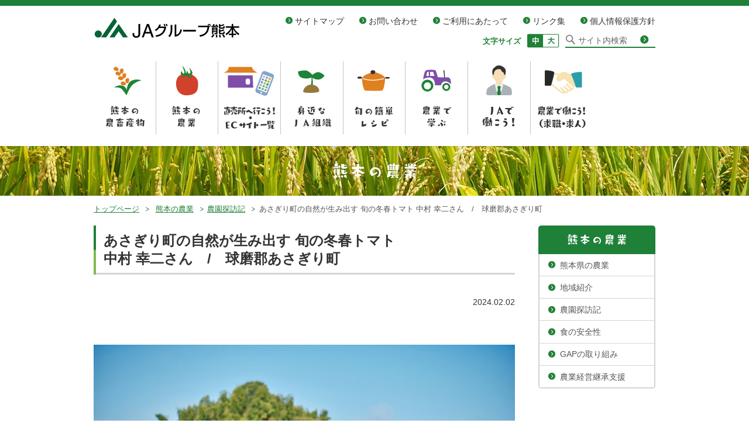

--- FILE ---
content_type: text/html; charset=UTF-8
request_url: https://www.ja-kumamoto.or.jp/wp/news/agribito/2024/02/33667
body_size: 61611
content:
<!DOCTYPE html>
<html lang="ja">

<head>
	<meta charset="UTF-8">
	<title>あさぎり町の自然が生み出す 旬の冬春トマト中村 幸二さん　/　球磨郡あさぎり町  |  新着情報一覧 | ＪＡグループ熊本</title>
	<meta name="keywords" content="ＪＡグループ熊本,ＪＡ熊本中央会,熊本県農業協同組合中央会,熊本県,熊本県の農業,熊本の農産物,直売所" />
<meta name="description" content="ＪＡグループ熊本の公式ホームページです。熊本県では、豊かな大地・水の恵みを背景に、スイカ、トマト、柑橘類、いぐさ、カスミソウ、畜産など多彩な農畜産物が生産されています。" />
<meta name="author" content="ＪＡグループ熊本" />
<meta name="viewport" content="width=1000" />
<link rel="shortcut icon" href="/favicon.ico" />
<link rel="stylesheet" href="/common/css/lib/jquery.mmenu.all.css" media="print, screen and (max-width:767px)" />
<link rel="stylesheet" type="text/css" href="/common/css/lib/medium.css" title="medium" />
<link rel="alternate stylesheet" type="text/css" href="/common/css/lib/large.css" title="large" />
<link rel="stylesheet" href="/common/css/common.css?250404" media="all" />
<link rel="stylesheet" href="/common/css/sp_style.css?250404" media="screen and (max-width:767px)" />
<link rel="stylesheet" href="/common/css/pc_style.css?250404" media="screen and (min-width:768px), print" />
<noscript>
	<link rel="stylesheet" href="/common/css/noscript.css" type="text/css" />
</noscript>
<!-- Google tag (gtag.js) -->
<script async src="https://www.googletagmanager.com/gtag/js?id=G-JEZ2WLG38G"></script>
<script>
  window.dataLayer = window.dataLayer || [];
  function gtag(){dataLayer.push(arguments);}
  gtag('js', new Date());

  gtag('config', 'G-JEZ2WLG38G');
  gtag('config', 'UA-18794502-37');
</script>
	<meta name='robots' content='max-image-preview:large' />
	<style>img:is([sizes="auto" i], [sizes^="auto," i]) { contain-intrinsic-size: 3000px 1500px }</style>
	<link rel="alternate" type="application/rss+xml" title="ＪＡグループ熊本 &raquo; フィード" href="https://www.ja-kumamoto.or.jp/wp/feed" />
<link rel="alternate" type="application/rss+xml" title="ＪＡグループ熊本 &raquo; コメントフィード" href="https://www.ja-kumamoto.or.jp/wp/comments/feed" />
<script type="text/javascript">
/* <![CDATA[ */
window._wpemojiSettings = {"baseUrl":"https:\/\/s.w.org\/images\/core\/emoji\/16.0.1\/72x72\/","ext":".png","svgUrl":"https:\/\/s.w.org\/images\/core\/emoji\/16.0.1\/svg\/","svgExt":".svg","source":{"concatemoji":"https:\/\/www.ja-kumamoto.or.jp\/wp\/wp-includes\/js\/wp-emoji-release.min.js"}};
/*! This file is auto-generated */
!function(s,n){var o,i,e;function c(e){try{var t={supportTests:e,timestamp:(new Date).valueOf()};sessionStorage.setItem(o,JSON.stringify(t))}catch(e){}}function p(e,t,n){e.clearRect(0,0,e.canvas.width,e.canvas.height),e.fillText(t,0,0);var t=new Uint32Array(e.getImageData(0,0,e.canvas.width,e.canvas.height).data),a=(e.clearRect(0,0,e.canvas.width,e.canvas.height),e.fillText(n,0,0),new Uint32Array(e.getImageData(0,0,e.canvas.width,e.canvas.height).data));return t.every(function(e,t){return e===a[t]})}function u(e,t){e.clearRect(0,0,e.canvas.width,e.canvas.height),e.fillText(t,0,0);for(var n=e.getImageData(16,16,1,1),a=0;a<n.data.length;a++)if(0!==n.data[a])return!1;return!0}function f(e,t,n,a){switch(t){case"flag":return n(e,"\ud83c\udff3\ufe0f\u200d\u26a7\ufe0f","\ud83c\udff3\ufe0f\u200b\u26a7\ufe0f")?!1:!n(e,"\ud83c\udde8\ud83c\uddf6","\ud83c\udde8\u200b\ud83c\uddf6")&&!n(e,"\ud83c\udff4\udb40\udc67\udb40\udc62\udb40\udc65\udb40\udc6e\udb40\udc67\udb40\udc7f","\ud83c\udff4\u200b\udb40\udc67\u200b\udb40\udc62\u200b\udb40\udc65\u200b\udb40\udc6e\u200b\udb40\udc67\u200b\udb40\udc7f");case"emoji":return!a(e,"\ud83e\udedf")}return!1}function g(e,t,n,a){var r="undefined"!=typeof WorkerGlobalScope&&self instanceof WorkerGlobalScope?new OffscreenCanvas(300,150):s.createElement("canvas"),o=r.getContext("2d",{willReadFrequently:!0}),i=(o.textBaseline="top",o.font="600 32px Arial",{});return e.forEach(function(e){i[e]=t(o,e,n,a)}),i}function t(e){var t=s.createElement("script");t.src=e,t.defer=!0,s.head.appendChild(t)}"undefined"!=typeof Promise&&(o="wpEmojiSettingsSupports",i=["flag","emoji"],n.supports={everything:!0,everythingExceptFlag:!0},e=new Promise(function(e){s.addEventListener("DOMContentLoaded",e,{once:!0})}),new Promise(function(t){var n=function(){try{var e=JSON.parse(sessionStorage.getItem(o));if("object"==typeof e&&"number"==typeof e.timestamp&&(new Date).valueOf()<e.timestamp+604800&&"object"==typeof e.supportTests)return e.supportTests}catch(e){}return null}();if(!n){if("undefined"!=typeof Worker&&"undefined"!=typeof OffscreenCanvas&&"undefined"!=typeof URL&&URL.createObjectURL&&"undefined"!=typeof Blob)try{var e="postMessage("+g.toString()+"("+[JSON.stringify(i),f.toString(),p.toString(),u.toString()].join(",")+"));",a=new Blob([e],{type:"text/javascript"}),r=new Worker(URL.createObjectURL(a),{name:"wpTestEmojiSupports"});return void(r.onmessage=function(e){c(n=e.data),r.terminate(),t(n)})}catch(e){}c(n=g(i,f,p,u))}t(n)}).then(function(e){for(var t in e)n.supports[t]=e[t],n.supports.everything=n.supports.everything&&n.supports[t],"flag"!==t&&(n.supports.everythingExceptFlag=n.supports.everythingExceptFlag&&n.supports[t]);n.supports.everythingExceptFlag=n.supports.everythingExceptFlag&&!n.supports.flag,n.DOMReady=!1,n.readyCallback=function(){n.DOMReady=!0}}).then(function(){return e}).then(function(){var e;n.supports.everything||(n.readyCallback(),(e=n.source||{}).concatemoji?t(e.concatemoji):e.wpemoji&&e.twemoji&&(t(e.twemoji),t(e.wpemoji)))}))}((window,document),window._wpemojiSettings);
/* ]]> */
</script>
<style id='wp-emoji-styles-inline-css' type='text/css'>

	img.wp-smiley, img.emoji {
		display: inline !important;
		border: none !important;
		box-shadow: none !important;
		height: 1em !important;
		width: 1em !important;
		margin: 0 0.07em !important;
		vertical-align: -0.1em !important;
		background: none !important;
		padding: 0 !important;
	}
</style>
<link rel='stylesheet' id='wp-block-library-css' href='https://www.ja-kumamoto.or.jp/wp/wp-includes/css/dist/block-library/style.min.css' type='text/css' media='all' />
<style id='classic-theme-styles-inline-css' type='text/css'>
/*! This file is auto-generated */
.wp-block-button__link{color:#fff;background-color:#32373c;border-radius:9999px;box-shadow:none;text-decoration:none;padding:calc(.667em + 2px) calc(1.333em + 2px);font-size:1.125em}.wp-block-file__button{background:#32373c;color:#fff;text-decoration:none}
</style>
<style id='global-styles-inline-css' type='text/css'>
:root{--wp--preset--aspect-ratio--square: 1;--wp--preset--aspect-ratio--4-3: 4/3;--wp--preset--aspect-ratio--3-4: 3/4;--wp--preset--aspect-ratio--3-2: 3/2;--wp--preset--aspect-ratio--2-3: 2/3;--wp--preset--aspect-ratio--16-9: 16/9;--wp--preset--aspect-ratio--9-16: 9/16;--wp--preset--color--black: #000000;--wp--preset--color--cyan-bluish-gray: #abb8c3;--wp--preset--color--white: #ffffff;--wp--preset--color--pale-pink: #f78da7;--wp--preset--color--vivid-red: #cf2e2e;--wp--preset--color--luminous-vivid-orange: #ff6900;--wp--preset--color--luminous-vivid-amber: #fcb900;--wp--preset--color--light-green-cyan: #7bdcb5;--wp--preset--color--vivid-green-cyan: #00d084;--wp--preset--color--pale-cyan-blue: #8ed1fc;--wp--preset--color--vivid-cyan-blue: #0693e3;--wp--preset--color--vivid-purple: #9b51e0;--wp--preset--gradient--vivid-cyan-blue-to-vivid-purple: linear-gradient(135deg,rgba(6,147,227,1) 0%,rgb(155,81,224) 100%);--wp--preset--gradient--light-green-cyan-to-vivid-green-cyan: linear-gradient(135deg,rgb(122,220,180) 0%,rgb(0,208,130) 100%);--wp--preset--gradient--luminous-vivid-amber-to-luminous-vivid-orange: linear-gradient(135deg,rgba(252,185,0,1) 0%,rgba(255,105,0,1) 100%);--wp--preset--gradient--luminous-vivid-orange-to-vivid-red: linear-gradient(135deg,rgba(255,105,0,1) 0%,rgb(207,46,46) 100%);--wp--preset--gradient--very-light-gray-to-cyan-bluish-gray: linear-gradient(135deg,rgb(238,238,238) 0%,rgb(169,184,195) 100%);--wp--preset--gradient--cool-to-warm-spectrum: linear-gradient(135deg,rgb(74,234,220) 0%,rgb(151,120,209) 20%,rgb(207,42,186) 40%,rgb(238,44,130) 60%,rgb(251,105,98) 80%,rgb(254,248,76) 100%);--wp--preset--gradient--blush-light-purple: linear-gradient(135deg,rgb(255,206,236) 0%,rgb(152,150,240) 100%);--wp--preset--gradient--blush-bordeaux: linear-gradient(135deg,rgb(254,205,165) 0%,rgb(254,45,45) 50%,rgb(107,0,62) 100%);--wp--preset--gradient--luminous-dusk: linear-gradient(135deg,rgb(255,203,112) 0%,rgb(199,81,192) 50%,rgb(65,88,208) 100%);--wp--preset--gradient--pale-ocean: linear-gradient(135deg,rgb(255,245,203) 0%,rgb(182,227,212) 50%,rgb(51,167,181) 100%);--wp--preset--gradient--electric-grass: linear-gradient(135deg,rgb(202,248,128) 0%,rgb(113,206,126) 100%);--wp--preset--gradient--midnight: linear-gradient(135deg,rgb(2,3,129) 0%,rgb(40,116,252) 100%);--wp--preset--font-size--small: 13px;--wp--preset--font-size--medium: 20px;--wp--preset--font-size--large: 36px;--wp--preset--font-size--x-large: 42px;--wp--preset--spacing--20: 0.44rem;--wp--preset--spacing--30: 0.67rem;--wp--preset--spacing--40: 1rem;--wp--preset--spacing--50: 1.5rem;--wp--preset--spacing--60: 2.25rem;--wp--preset--spacing--70: 3.38rem;--wp--preset--spacing--80: 5.06rem;--wp--preset--shadow--natural: 6px 6px 9px rgba(0, 0, 0, 0.2);--wp--preset--shadow--deep: 12px 12px 50px rgba(0, 0, 0, 0.4);--wp--preset--shadow--sharp: 6px 6px 0px rgba(0, 0, 0, 0.2);--wp--preset--shadow--outlined: 6px 6px 0px -3px rgba(255, 255, 255, 1), 6px 6px rgba(0, 0, 0, 1);--wp--preset--shadow--crisp: 6px 6px 0px rgba(0, 0, 0, 1);}:where(.is-layout-flex){gap: 0.5em;}:where(.is-layout-grid){gap: 0.5em;}body .is-layout-flex{display: flex;}.is-layout-flex{flex-wrap: wrap;align-items: center;}.is-layout-flex > :is(*, div){margin: 0;}body .is-layout-grid{display: grid;}.is-layout-grid > :is(*, div){margin: 0;}:where(.wp-block-columns.is-layout-flex){gap: 2em;}:where(.wp-block-columns.is-layout-grid){gap: 2em;}:where(.wp-block-post-template.is-layout-flex){gap: 1.25em;}:where(.wp-block-post-template.is-layout-grid){gap: 1.25em;}.has-black-color{color: var(--wp--preset--color--black) !important;}.has-cyan-bluish-gray-color{color: var(--wp--preset--color--cyan-bluish-gray) !important;}.has-white-color{color: var(--wp--preset--color--white) !important;}.has-pale-pink-color{color: var(--wp--preset--color--pale-pink) !important;}.has-vivid-red-color{color: var(--wp--preset--color--vivid-red) !important;}.has-luminous-vivid-orange-color{color: var(--wp--preset--color--luminous-vivid-orange) !important;}.has-luminous-vivid-amber-color{color: var(--wp--preset--color--luminous-vivid-amber) !important;}.has-light-green-cyan-color{color: var(--wp--preset--color--light-green-cyan) !important;}.has-vivid-green-cyan-color{color: var(--wp--preset--color--vivid-green-cyan) !important;}.has-pale-cyan-blue-color{color: var(--wp--preset--color--pale-cyan-blue) !important;}.has-vivid-cyan-blue-color{color: var(--wp--preset--color--vivid-cyan-blue) !important;}.has-vivid-purple-color{color: var(--wp--preset--color--vivid-purple) !important;}.has-black-background-color{background-color: var(--wp--preset--color--black) !important;}.has-cyan-bluish-gray-background-color{background-color: var(--wp--preset--color--cyan-bluish-gray) !important;}.has-white-background-color{background-color: var(--wp--preset--color--white) !important;}.has-pale-pink-background-color{background-color: var(--wp--preset--color--pale-pink) !important;}.has-vivid-red-background-color{background-color: var(--wp--preset--color--vivid-red) !important;}.has-luminous-vivid-orange-background-color{background-color: var(--wp--preset--color--luminous-vivid-orange) !important;}.has-luminous-vivid-amber-background-color{background-color: var(--wp--preset--color--luminous-vivid-amber) !important;}.has-light-green-cyan-background-color{background-color: var(--wp--preset--color--light-green-cyan) !important;}.has-vivid-green-cyan-background-color{background-color: var(--wp--preset--color--vivid-green-cyan) !important;}.has-pale-cyan-blue-background-color{background-color: var(--wp--preset--color--pale-cyan-blue) !important;}.has-vivid-cyan-blue-background-color{background-color: var(--wp--preset--color--vivid-cyan-blue) !important;}.has-vivid-purple-background-color{background-color: var(--wp--preset--color--vivid-purple) !important;}.has-black-border-color{border-color: var(--wp--preset--color--black) !important;}.has-cyan-bluish-gray-border-color{border-color: var(--wp--preset--color--cyan-bluish-gray) !important;}.has-white-border-color{border-color: var(--wp--preset--color--white) !important;}.has-pale-pink-border-color{border-color: var(--wp--preset--color--pale-pink) !important;}.has-vivid-red-border-color{border-color: var(--wp--preset--color--vivid-red) !important;}.has-luminous-vivid-orange-border-color{border-color: var(--wp--preset--color--luminous-vivid-orange) !important;}.has-luminous-vivid-amber-border-color{border-color: var(--wp--preset--color--luminous-vivid-amber) !important;}.has-light-green-cyan-border-color{border-color: var(--wp--preset--color--light-green-cyan) !important;}.has-vivid-green-cyan-border-color{border-color: var(--wp--preset--color--vivid-green-cyan) !important;}.has-pale-cyan-blue-border-color{border-color: var(--wp--preset--color--pale-cyan-blue) !important;}.has-vivid-cyan-blue-border-color{border-color: var(--wp--preset--color--vivid-cyan-blue) !important;}.has-vivid-purple-border-color{border-color: var(--wp--preset--color--vivid-purple) !important;}.has-vivid-cyan-blue-to-vivid-purple-gradient-background{background: var(--wp--preset--gradient--vivid-cyan-blue-to-vivid-purple) !important;}.has-light-green-cyan-to-vivid-green-cyan-gradient-background{background: var(--wp--preset--gradient--light-green-cyan-to-vivid-green-cyan) !important;}.has-luminous-vivid-amber-to-luminous-vivid-orange-gradient-background{background: var(--wp--preset--gradient--luminous-vivid-amber-to-luminous-vivid-orange) !important;}.has-luminous-vivid-orange-to-vivid-red-gradient-background{background: var(--wp--preset--gradient--luminous-vivid-orange-to-vivid-red) !important;}.has-very-light-gray-to-cyan-bluish-gray-gradient-background{background: var(--wp--preset--gradient--very-light-gray-to-cyan-bluish-gray) !important;}.has-cool-to-warm-spectrum-gradient-background{background: var(--wp--preset--gradient--cool-to-warm-spectrum) !important;}.has-blush-light-purple-gradient-background{background: var(--wp--preset--gradient--blush-light-purple) !important;}.has-blush-bordeaux-gradient-background{background: var(--wp--preset--gradient--blush-bordeaux) !important;}.has-luminous-dusk-gradient-background{background: var(--wp--preset--gradient--luminous-dusk) !important;}.has-pale-ocean-gradient-background{background: var(--wp--preset--gradient--pale-ocean) !important;}.has-electric-grass-gradient-background{background: var(--wp--preset--gradient--electric-grass) !important;}.has-midnight-gradient-background{background: var(--wp--preset--gradient--midnight) !important;}.has-small-font-size{font-size: var(--wp--preset--font-size--small) !important;}.has-medium-font-size{font-size: var(--wp--preset--font-size--medium) !important;}.has-large-font-size{font-size: var(--wp--preset--font-size--large) !important;}.has-x-large-font-size{font-size: var(--wp--preset--font-size--x-large) !important;}
:where(.wp-block-post-template.is-layout-flex){gap: 1.25em;}:where(.wp-block-post-template.is-layout-grid){gap: 1.25em;}
:where(.wp-block-columns.is-layout-flex){gap: 2em;}:where(.wp-block-columns.is-layout-grid){gap: 2em;}
:root :where(.wp-block-pullquote){font-size: 1.5em;line-height: 1.6;}
</style>
<link rel='stylesheet' id='jagkmmt-style-css' href='https://www.ja-kumamoto.or.jp/wp/wp-content/themes/jagkmmt/style.css' type='text/css' media='all' />
<link rel="https://api.w.org/" href="https://www.ja-kumamoto.or.jp/wp/wp-json/" /><link rel="alternate" title="JSON" type="application/json" href="https://www.ja-kumamoto.or.jp/wp/wp-json/wp/v2/posts/33667" /><link rel="EditURI" type="application/rsd+xml" title="RSD" href="https://www.ja-kumamoto.or.jp/wp/xmlrpc.php?rsd" />
<link rel="canonical" href="https://www.ja-kumamoto.or.jp/wp/news/agribito/2024/02/33667" />
<link rel='shortlink' href='https://www.ja-kumamoto.or.jp/wp/?p=33667' />
<link rel="alternate" title="oEmbed (JSON)" type="application/json+oembed" href="https://www.ja-kumamoto.or.jp/wp/wp-json/oembed/1.0/embed?url=https%3A%2F%2Fwww.ja-kumamoto.or.jp%2Fwp%2Fnews%2Fagribito%2F2024%2F02%2F33667" />
<link rel="alternate" title="oEmbed (XML)" type="text/xml+oembed" href="https://www.ja-kumamoto.or.jp/wp/wp-json/oembed/1.0/embed?url=https%3A%2F%2Fwww.ja-kumamoto.or.jp%2Fwp%2Fnews%2Fagribito%2F2024%2F02%2F33667&#038;format=xml" />
</head>

<body>
	<div class="contents">
		<div id="header_container" class="header_container">
	<header id="header" class="header wrapper MM-FIXED ">
		<div class="skip">
			<p><a href="#main_content" title="ナビゲーションを飛ばす">このページの本文へ移動</a>
			</p>
		</div>
		<div class="container">
			<div class="header__head"><a id="open_menu" href="#drawer" class="open_menu sp">メニューを開く</a>
				<div class="header__l">
					<h1><a href="/" class="logo"><img src="/common/img/logo.png" alt="ＪＡグループ熊本" class="img"/></a></h1>
				</div>
				<div class="header__r pc">
					<div class="header__r__1">
						<ul class="header__menu">
							<li><a href="/info/sitemap/">サイトマップ</a>
							</li>
							<li><a href="https://form.ja-group.or.jp/gp-kumamoto-contact/contact">お問い合わせ</a>
							</li>
							<li><a href="/info/term/">ご利用にあたって</a>
							</li>
							<li><a href="/info/link/">リンク集</a>
							</li>
							<li><a href="/info/policy/">個人情報保護方針</a>
							</li>
						</ul>
					</div>
					<div class="header__r__2">
						<div class="header__fontsize">
							<div class="label">文字サイズ</div>
							<div class="button_area">
								<div class="fontsize fontsize-medium">
									<ul>
										<li><a href="#" data-csstitle="medium" class="fontsize__a fontsize__a-m">中</a>
										</li>
										<li><a href="#" data-csstitle="large" class="fontsize__a fontsize__a-l">大</a>
										</li>
									</ul>
								</div>
							</div>
						</div>
						<div class="header__search">
							<form action="https://www.google.co.jp/search" method="get" class="search">
								<input type="text" placeholder="サイト内検索" name="q" title="検索語を入力" class="search__text" />
								<input type="submit" value="検索" class="search__submit" />
								<input type="hidden" value="UTF-8" name="ie" />
								<input type="hidden" value="UTF-8" name="oe" />
								<input type="hidden" value="ja" name="hl" />
								<input type="hidden" value="http://www.ja-kumamoto.or.jp" name="sitesearch" />
							</form>
						</div>
					</div>
				</div>
			</div>
			<div class="header__body pc">
				<nav id="menu" class="gnavi init">
	<ul class="gnavi__ul">
		<li class="gnavi__li gnavi__li-1 "><a href="/agriculture/" class="gnavi__a gnavi__a-agriculture">熊本の農畜産物</a>
			<div class="gnavi__sub">
				<div class="anime">
					<div class="gnavi__sub__container gnavi__sub__container-agriculture">
						<ul class="gnavi__sub__ul1">
							<li class="li1">
	<a href="/agriculture/calendar/" class="a1 ">
		<img src="/common/img/sub/agriculture-1.jpg" alt="" class="image" />
		<span class="text">熊本の実りごよみ</span>
	</a>
</li>
<li class="li1">
	<a href="/agriculture/special/" class="a1 ">
		<img src="/common/img/sub/agriculture-2.jpg" alt="" class="image" />
		<span class="text">直売所へ行こう</span>
	</a>
</li>
<li class="li1">
	<a href="/agriculture/community/" class="a1 ">
		<img src="/common/img/sub/agriculture-3.jpg" alt="" class="image" />
		<span class="text">旬の農産物</span>
	</a>
</li>
						</ul>
					</div>
				</div>
			</div>
		</li>
		<li class="gnavi__li gnavi__li-2 "><a href="/farm/" class="gnavi__a gnavi__a-farm">熊本の農業</a>
			<div class="gnavi__sub">
				<div class="anime">
					<div class="gnavi__sub__container gnavi__sub__container-farm">
						<ul class="gnavi__sub__ul1">
							<li class="li1">
	<a href="/farm/summary/" class="a1 ">
		<img src="/common/img/sub/farm-5.jpg" alt="" class="image" />
		<span class="text">熊本県の農業</span>
	</a>
</li>
<li class="li1">
	<a href="/farm/area/" class="a1 ">
		<img src="/common/img/sub/farm-6.jpg" alt="" class="image" />
		<span class="text">地域紹介</span>
	</a>
</li>
<!--
<li class="li1">
	<a href="/farm/sextiary_sector/" class="a1 ">
		<img src="/common/img/sub/farm-3.jpg" alt="" class="image" />
		<span class="text">6次産業化</span>
	</a>
</li>
-->
<li class="li1">
	<a href="/farm/agribito/" class="a1 ">
		<img src="/common/img/sub/farm-4.jpg" alt="" class="image" />
		<span class="text">農園探訪記</span>
	</a>
</li>
<li class="li1">
	<a href="/farm/safety/" class="a1 ">
		<img src="/common/img/sub/farm-1.jpg" alt="" class="image" />
		<span class="text">食の安全性</span>
	</a>
</li>
<li class="li1">
	<a href="/farm/gap/" class="a1 ">
		<img src="/common/img/sub/farm-2.jpg" alt="" class="image" />
		<span class="text">GAPの取り組み</span>
	</a>
</li>
<li class="li1">
	<a href="/group/keishou/" class="a1 ">
		<img src="/common/img/sub/farm-7.webp" alt="" class="image" />
		<span class="text">農業経営継承支援</span>
	</a>
</li>
						</ul>
					</div>
				</div>
			</div>
		</li>
		<li class="gnavi__li gnavi__li-3 "><a href="/farmstand_ec/" class="gnavi__a gnavi__a-farmstand">直売所へ行こう！・ECサイト一覧</a>
			<div class="gnavi__sub">
				<div class="anime">
					<div class="gnavi__sub__container gnavi__sub__container-farmstand">
						<ul class="gnavi__sub__ul1">
							<li class="li1">
	<a href="/farmstand_ec/farmstand/" class="a1 ">
		<img src="/common/img/sub/farmstand-1.jpg" alt="" class="image" />
		<span class="text">直売所一覧</span>
	</a>
</li>
<li class="li1">
	<a href="/farmstand_ec/ec/" class="a1 ">
		<img src="/common/img/sub/farmstand-2.jpg" alt="" class="image" />
		<span class="text">ECサイト一覧</span>
	</a>
</li>
						</ul>
					</div>
				</div>
			</div>
		</li>
		<li class="gnavi__li gnavi__li-4 "><a href="/about/" class="gnavi__a gnavi__a-about">身近なＪＡ組織</a>
			<div class="gnavi__sub">
				<div class="anime">
					<div class="gnavi__sub__container gnavi__sub__container-about">
						<ul class="gnavi__sub__ul1">
							<li class="li1">
	<a href="/about/role/" class="a1 ">
		<img src="/common/img/sub/about-1.jpg" alt="" class="image" />
		<span class="text">ＪＡの役割</span>
	</a>
</li>
<li class="li1">
	<a href="/about/profile/" class="a1 ">
		<img src="/common/img/sub/about-3.jpg" alt="" class="image" />
		<span class="text">会員ＪＡ一覧</span>
	</a>
</li>
<li class="li1">
	<a href="/about/guide/" class="a1 ">
		<img src="/common/img/sub/about-4.jpg" alt="" class="image" />
		<span class="text">組合員加入のご案内</span>
	</a>
</li>
<li class="li1">
	<a href="/about/youth/" class="a1 ">
		<img src="/common/img/sub/about-6.jpg" alt="" class="image" />
		<span class="text">青壮年部</span>
	</a>
</li>
<li class="li1">
	<a href="/about/women/" class="a1 ">
		<img src="/common/img/sub/about-7.jpg" alt="" class="image" />
		<span class="text">女性部</span>
	</a>
</li>
<li class="li1">
	<a href="/about/freshms/" class="a1 ">
		<img src="/common/img/sub/about-8.jpg" alt="" class="image" />
		<span class="text">フレッシュミズ</span>
	</a>
</li>
<li class="li1">
	<a href="/about/region/" class="a1 ">
		<img src="/common/img/sub/about-5.jpg" alt="" class="image" />
		<span class="text">地域貢献活動</span>
	</a>
</li>
						</ul>
					</div>
				</div>
			</div>
		</li>
		<li class="gnavi__li gnavi__li-5 "><a href="/recipe/" class="gnavi__a gnavi__a-recipe">旬の簡単レシピ</a></li>
		<li class="gnavi__li gnavi__li-6 "><a href="/study/" class="gnavi__a gnavi__a-study">農業で学ぶ</a>
			<div class="gnavi__sub">
				<div class="anime">
					<div class="gnavi__sub__container gnavi__sub__container-study">
						<ul class="gnavi__sub__ul1">
							<li class="li1">
	<a href="/study/concour/" class="a1 ">
		<img src="/common/img/sub/study-1.jpg" alt="" class="image" />
		<span class="text"><span class="gnavi_small"><span class="gnavi_block sub_cate_block">ごはん・お米とわたし</span><span class="gnavi_block sub_cate_block">コンクール</span></span>
		</span>
	</a>
	</li>
<li class="li1">
	<a href="/study/kids/" class="a1 ">
		<img src="/common/img/sub/study-2.jpg" alt="" class="image" />
		<span class="text"><span class="gnavi_block sub_cate_block">あぐりキッズ</span><span class="gnavi_block sub_cate_block">スクール</span></span>
	</a>
</li>
<li class="li1">
	<a href="/study/baseball/" class="a1 ">
		<img src="/common/img/sub/study-3.jpg" alt="" class="image" />
		<span class="text"><span class="gnavi_block sub_cate_block">食農教育学童</span><span class="gnavi_block sub_cate_block">軟式野球大会</span></span>
	</a>
</li>
<li class="li1">
	<a href="/radio/" class="a1 ">
		<img src="/common/img/sub/study-4.jpg" alt="" class="image" />
		<span class="text"><span class="gnavi_block sub_cate_block">RKKラジオスポット</span><span class="gnavi_block sub_cate_block">CM「農高生の声」</span></span>
	</a>
</li>
						</ul>
					</div>
				</div>
			</div>
		</li>
		<!-- <li class="gnavi__li gnavi__li-7 "><a href="/concept/" class="gnavi__a gnavi__a-concept">県域ＪＡ構想</a></li> -->
		<li class="gnavi__li gnavi__li-8 "><a href="https://job.axol.jp/qd/c/ja-kumamoto/public/top" class="gnavi__a gnavi__a-work" target="_blank">ＪＡで働こう！</a></li>
		<li class="gnavi__li gnavi__li-9 "><a href="/group/job/" class="gnavi__a gnavi__a-job">農業で働こう！（求職・求人）</a>
			<div class="gnavi__sub">
				<div class="anime">
					<div class="gnavi__sub__container gnavi__sub__container-job">
						<ul class="gnavi__sub__ul1">
							<li class="li1">
	<a href="https://atsumaru.jp/saiyou/jakumamoto" class="a1" target="_blank">
		<img src="/common/img/sub/job-1.jpg" alt="" class="image" />
		<span class="text outlink">選果場で働こう</span>
	</a>
</li>
<li class="li1">
	<a href="/group/job/pdf/210315_01.pdf" class="a1" target="_blank">
		<img src="/common/img/sub/job-2.jpg" alt="" class="image" />
		<span class="text icon_pdf">労務管理マニュアル</span>
	</a>
</li>
<li class="li1">
	<a href="/group/job/pdf/210315_02.pdf" class="a1" target="_blank">
		<img src="/common/img/sub/job-3.jpg" alt="" class="image" />
		<span class="text icon_pdf">働き方改革</span>
	</a>
</li>
<li class="li1">
	<a href="/group/job/noufuku/" class="a1 ">
		<img src="/common/img/sub/job-10.jpg" alt="" class="image" />
		<span class="text">農福連携</span>
	</a>
</li>
<li class="li1">
	<a href="/group/job/app/" class="a1 ">
		<img src="/common/img/sub/job-11.jpg" alt="" class="image" />
		<span class="text">マッチングアプリ</span>
	</a>
</li>
<li class="li1">
	<a href="/group/job/agency/" class="a1 ">
		<img src="/common/img/sub/job-12.jpg" alt="" class="image" />
		<span class="text">無料職業紹介</span>
	</a>
</li>

<li class="li1">
	<a href="https://www.youtube.com/watch?v=eRv47Gq-2xc" class="a1" target="_blank">
		<img src="/common/img/sub/job-13.jpg" alt="" class="image" />
		<span class="text outlink">ミニトマト選果篇</span>
	</a>
</li>
<li class="li1">
	<a href="https://youtu.be/_6qv9vx2oSg" class="a1" target="_blank">
		<img src="/common/img/sub/job-4.jpg" alt="" class="image" />
		<span class="text outlink">トマト選果篇</span>
	</a>
</li>
<li class="li1">
	<a href="https://www.youtube.com/watch?v=JL2wd9Ad3lc" class="a1" target="_blank">
		<img src="/common/img/sub/job-5.jpg" alt="" class="image" />
		<span class="text outlink">ナス選果篇</span>
	</a>
</li>
<li class="li1">
	<a href="https://youtu.be/Quct5UjS7ig" class="a1" target="_blank">
		<img src="/common/img/sub/job-6.jpg" alt="" class="image" />
		<span class="text outlink">イチゴ選果篇</span>
	</a>
</li>
<li class="li1">
	<a href="https://www.youtube.com/watch?v=OTYTluV3nC4" class="a1" target="_blank">
		<img src="/common/img/sub/job-7.jpg" alt="" class="image" />
		<span class="text outlink">スイカ選果篇</span>
	</a>
</li>
<li class="li1">
	<a href="https://www.youtube.com/watch?v=nah87eTFhB4" class="a1" target="_blank">
		<img src="/common/img/sub/job-8.jpg" alt="" class="image" />
		<span class="text outlink">ミカン選果篇</span>
	</a>
</li>
<li class="li1">
	<a href="https://www.youtube.com/watch?v=jb4FNq1M0Is" class="a1" target="_blank">
		<img src="/common/img/sub/job-9.jpg" alt="" class="image" />
		<span class="text outlink">デコポン選果篇</span>
	</a>
</li>
<li class="li1">
	<a href="https://youtu.be/2L0V1EyoMtc" class="a1" target="_blank">
		<img src="/common/img/sub/job-14.jpg" alt="" class="image" />
		<span class="text outlink">アスパラガス選果篇</span>
	</a>
</li>
<li class="li1">
	<a href="https://youtu.be/EH4xhwtNLrw" class="a1" target="_blank">
		<img src="/common/img/sub/job-15.jpg" alt="" class="image" />
		<span class="text outlink">梨選果篇</span>
	</a>
</li>
<li class="li1">
	<a href="https://youtu.be/QD4j3tdOkPo" class="a1" target="_blank">
		<img src="/common/img/sub/job-16.jpg" alt="" class="image" />
		<span class="text outlink">クリ選果篇</span>
	</a>
</li>
						</ul>
					</div>
				</div>
			</div></li>
	</ul>
</nav>
			</div>
		</div>
	</header>
</div>
		<div class="contents__head">
			<div class="cate_area cate_area-farm wrapper">
				<h2 class="title"><img src="/common/img/cate_title/farm.png" alt="熊本の農業"></h2>
			</div>
			<div class="breadcrumbs wrapper">
				<ul class="container">
					<li><a href="/" class="node">トップページ</a></li>
<li><a href="/farm/" class="node">熊本の農業</a></li><li><a href="/farm/agribito/" class="node">農園探訪記</a></li><li><span class="node">あさぎり町の自然が生み出す 旬の冬春トマト 中村 幸二さん　/　球磨郡あさぎり町</span></li>				</ul>
			</div>
		</div>
		<div class="contents__body">
			<div class="container">
				<div class="main_column">
					<div id="main_content">
						<section>
							<h3 class="h3">あさぎり町の自然が生み出す 旬の冬春トマト<br>中村 幸二さん　/　球磨郡あさぎり町</h3>
							<section>
										<div class="wpnews">
									<div class="wpnews__head">
										<div class="wpnews__date">2024.02.02</div>
									</div>
									<div class="wpnews__body">
										<div class="wpnews__content entry-content">
<p>&nbsp;</p>
<p><a href="https://www.ja-kumamoto.or.jp/wp/wp-content/uploads/2024/02/I7A7643.jpeg"><img fetchpriority="high" decoding="async" class=" wp-image-33669 aligncenter" src="https://www.ja-kumamoto.or.jp/wp/wp-content/uploads/2024/02/I7A7643-300x200.jpeg" alt="" width="809" height="539" srcset="https://www.ja-kumamoto.or.jp/wp/wp-content/uploads/2024/02/I7A7643-300x200.jpeg 300w, https://www.ja-kumamoto.or.jp/wp/wp-content/uploads/2024/02/I7A7643-1024x683.jpeg 1024w, https://www.ja-kumamoto.or.jp/wp/wp-content/uploads/2024/02/I7A7643-768x512.jpeg 768w, https://www.ja-kumamoto.or.jp/wp/wp-content/uploads/2024/02/I7A7643.jpeg 1378w" sizes="(max-width: 809px) 100vw, 809px" /></a></p>
<p style="text-align: center;"><span style="font-size: 14pt;">おいしい冬春トマトを求めて</span><br />
<span style="font-size: 14pt;">JAくま管内、球磨郡あさぎり町にある中村さんの圃場を訪ねました。</span><br />
<span style="font-size: 14pt;">その名の通りあさぎり町は早朝から幻想的な霧があたりを</span><br />
<span style="font-size: 14pt;">包み込んでいましたよ。</span></p>
<h4><span style="font-size: 12pt;">冬春トマトのシーズン</span></h4>
<p>　JAくまの生産部会では9軒の生産者がそれぞれ異なる品種を展開しています。中村さんが今年手掛けるトマトは「プリマドンナ」という品種で玉揃いも良く、元々は早生の品種で9月定植が主とされてきました。成長と樹勢の展開が割と早いため、10月初旬からの本出荷を見越して定植を早める試みを行なっています。台風の時期は、ハウスを8月から張るのにはリスクもあるのですが、台風情報を入念にチェックしながら、現在は8月に定植をして、収穫は9月下旬からはじめます。</p>
<p>　トマトの圃場の面積は36アールほどで、収穫時期を分けられるように、2つのハウスで定植をずらしています。ひとつは8月10日植えで7段ぐらいで、9月から1月まで収穫でき、もう一つのハウスでは8月24日植えで25段くらいで10月から6月まで収穫できるイメージです。<br />
※1アール＝1辺が10ｍの正方形の面積</p>
<p><a href="https://www.ja-kumamoto.or.jp/wp/wp-content/uploads/2024/02/MG_6991.jpeg"><img decoding="async" class=" wp-image-33670 alignleft" src="https://www.ja-kumamoto.or.jp/wp/wp-content/uploads/2024/02/MG_6991-300x200.jpeg" alt="" width="326" height="217" srcset="https://www.ja-kumamoto.or.jp/wp/wp-content/uploads/2024/02/MG_6991-300x200.jpeg 300w, https://www.ja-kumamoto.or.jp/wp/wp-content/uploads/2024/02/MG_6991-768x511.jpeg 768w, https://www.ja-kumamoto.or.jp/wp/wp-content/uploads/2024/02/MG_6991.jpeg 787w" sizes="(max-width: 326px) 100vw, 326px" /></a></p>
<p><a href="https://www.ja-kumamoto.or.jp/wp/wp-content/uploads/2024/02/MG_7528.jpeg"><img decoding="async" class=" wp-image-33671 alignleft" src="https://www.ja-kumamoto.or.jp/wp/wp-content/uploads/2024/02/MG_7528-300x200.jpeg" alt="" width="326" height="217" srcset="https://www.ja-kumamoto.or.jp/wp/wp-content/uploads/2024/02/MG_7528-300x200.jpeg 300w, https://www.ja-kumamoto.or.jp/wp/wp-content/uploads/2024/02/MG_7528-768x511.jpeg 768w, https://www.ja-kumamoto.or.jp/wp/wp-content/uploads/2024/02/MG_7528.jpeg 787w" sizes="(max-width: 326px) 100vw, 326px" /></a></p>
<p>&nbsp;</p>
<p>&nbsp;</p>
<p>&nbsp;</p>
<p>&nbsp;</p>
<p>&nbsp;</p>
<p>&nbsp;</p>
<p style="text-align: center;">綺麗に整備された4連棟のハウスにトマトが約3,500本。1列植えで株間はゆったりめ。<br />
トマトのつるは長く長く伸びるため、ここでは上下に円を描くように仕立てていきます。</p>
<p>&nbsp;</p>
<h4>九州管内と関東が主な出荷先</h4>
<p>　9月からは九州管内、12月からは関東方面、また5月以降が九州管内へ出荷されます。冬の鍋や煮込み料理など家庭でも欠かせないトマトですが、寒い時期も熊本産のトマトのニーズは高く、契約での出荷も多いそう。収穫するタイミングは出荷先から逆算するため、「秋は赤みが多くて青みが差すくらいで収穫しますが、1〜2月になると逆で全体が青く赤みが少ない状態で収穫します。時期ごとの細かな色の判断はJAさんとすり合わせていきます」。トマトは追熟するため消費者の手に渡る頃にちょうどよい食べ頃を迎えるように計算されます。</p>
<p><a href="https://www.ja-kumamoto.or.jp/wp/wp-content/uploads/2024/02/MG_7431.jpeg"><img loading="lazy" decoding="async" class="size-medium wp-image-33673 alignleft" src="https://www.ja-kumamoto.or.jp/wp/wp-content/uploads/2024/02/MG_7431-200x300.jpeg" alt="" width="200" height="300" srcset="https://www.ja-kumamoto.or.jp/wp/wp-content/uploads/2024/02/MG_7431-200x300.jpeg 200w, https://www.ja-kumamoto.or.jp/wp/wp-content/uploads/2024/02/MG_7431.jpeg 524w" sizes="auto, (max-width: 200px) 100vw, 200px" /></a></p>
<p><a href="https://www.ja-kumamoto.or.jp/wp/wp-content/uploads/2024/02/MG_6934.jpeg"><img loading="lazy" decoding="async" class=" wp-image-33674 alignleft" src="https://www.ja-kumamoto.or.jp/wp/wp-content/uploads/2024/02/MG_6934-300x200.jpeg" alt="" width="446" height="297" srcset="https://www.ja-kumamoto.or.jp/wp/wp-content/uploads/2024/02/MG_6934-300x200.jpeg 300w, https://www.ja-kumamoto.or.jp/wp/wp-content/uploads/2024/02/MG_6934-768x511.jpeg 768w, https://www.ja-kumamoto.or.jp/wp/wp-content/uploads/2024/02/MG_6934.jpeg 787w" sizes="auto, (max-width: 446px) 100vw, 446px" /></a></p>
<p>&nbsp;</p>
<p>&nbsp;</p>
<p>&nbsp;</p>
<p>&nbsp;</p>
<p>&nbsp;</p>
<p>&nbsp;</p>
<p>&nbsp;</p>
<p>&nbsp;</p>
<p style="text-align: center;">中村さん曰く、圃場に必要な水は、山の中腹にある清願寺ダムからハウスに引いてあるそうで、<br />
山水が集積するダム湖からの水環境がこの地域の農業を支えているんだそうです。</p>
<p>&nbsp;</p>
<h4>作りたい品種と作りやすい品種</h4>
<p>　30年トマトをつくり作り続け、品種もいくつも挑戦してきました。今「プリマドンナ」を選んでいる理由のひとつに病害虫に強い抵抗性品種ということが挙げられます。作りたい品種でも、やはり病害虫の影響は深刻で、トマトの株1000本単位でロスが出たりすることもあるといいます。「一度病気が出るとハウスのトマトが全滅する危険性があるものや、以前の品種では正直毎朝ハウスに入るのが怖い時もあったりしました。」夏場の病気に弱く、成長が止まり花が咲かなったりするためだそう。</p>
<p>　対策の技術も進化はしていますが、安定して収穫できるものと、追い求めたい味と、そのバランスを生産者の皆さんが日々試行錯誤されている上にトマトの生産が成り立っているのです。</p>
<p><a href="https://www.ja-kumamoto.or.jp/wp/wp-content/uploads/2024/02/I7A7744.jpeg"><img loading="lazy" decoding="async" class=" wp-image-33676 aligncenter" src="https://www.ja-kumamoto.or.jp/wp/wp-content/uploads/2024/02/I7A7744-300x200.jpeg" alt="" width="566" height="377" srcset="https://www.ja-kumamoto.or.jp/wp/wp-content/uploads/2024/02/I7A7744-300x200.jpeg 300w, https://www.ja-kumamoto.or.jp/wp/wp-content/uploads/2024/02/I7A7744-1024x682.jpeg 1024w, https://www.ja-kumamoto.or.jp/wp/wp-content/uploads/2024/02/I7A7744-768x512.jpeg 768w, https://www.ja-kumamoto.or.jp/wp/wp-content/uploads/2024/02/I7A7744.jpeg 1040w" sizes="auto, (max-width: 566px) 100vw, 566px" /></a></p>
<p>&nbsp;</p>
<h4>気候条件に適応させる土へのこだわり</h4>
<p>　寒暖差も激しく、ハウスごとに土質が変わるため、30年かけて土の改良を重ねてきました。畝をつくる時から球磨川流域の藁をすき込んだり、通水性もよく固まりすぎないように、手をかけています。握って少し固まるくらいがちょうどよいですね。シーズンが終わると、茎も全て有機物としてすき込んでマルチをかけて1ヶ月ほど土壌消毒をします。土づくりも大切ですが、やはりものづくり。1作1作季節も違えば、内容も毎回違うので、いくつも挑戦して自分に合った品種を見つけるのも大切だと感じますし、それが面白みでもあります。</p>
<p><a href="https://www.ja-kumamoto.or.jp/wp/wp-content/uploads/2024/02/MG_7416.jpeg"><img loading="lazy" decoding="async" class="size-medium wp-image-33677 alignleft" src="https://www.ja-kumamoto.or.jp/wp/wp-content/uploads/2024/02/MG_7416-200x300.jpeg" alt="" width="200" height="300" srcset="https://www.ja-kumamoto.or.jp/wp/wp-content/uploads/2024/02/MG_7416-200x300.jpeg 200w, https://www.ja-kumamoto.or.jp/wp/wp-content/uploads/2024/02/MG_7416.jpeg 524w" sizes="auto, (max-width: 200px) 100vw, 200px" /></a></p>
<p><a href="https://www.ja-kumamoto.or.jp/wp/wp-content/uploads/2024/02/MG_7043.jpeg"><img loading="lazy" decoding="async" class="size-medium wp-image-33678 alignleft" src="https://www.ja-kumamoto.or.jp/wp/wp-content/uploads/2024/02/MG_7043-200x300.jpeg" alt="" width="200" height="300" srcset="https://www.ja-kumamoto.or.jp/wp/wp-content/uploads/2024/02/MG_7043-200x300.jpeg 200w, https://www.ja-kumamoto.or.jp/wp/wp-content/uploads/2024/02/MG_7043.jpeg 524w" sizes="auto, (max-width: 200px) 100vw, 200px" /></a></p>
<p><a href="https://www.ja-kumamoto.or.jp/wp/wp-content/uploads/2024/02/MG_7201.jpeg"><img loading="lazy" decoding="async" class="size-medium wp-image-33679 alignleft" src="https://www.ja-kumamoto.or.jp/wp/wp-content/uploads/2024/02/MG_7201-200x300.jpeg" alt="" width="200" height="300" srcset="https://www.ja-kumamoto.or.jp/wp/wp-content/uploads/2024/02/MG_7201-200x300.jpeg 200w, https://www.ja-kumamoto.or.jp/wp/wp-content/uploads/2024/02/MG_7201.jpeg 524w" sizes="auto, (max-width: 200px) 100vw, 200px" /></a></p>
<p>&nbsp;</p>
<p>&nbsp;</p>
<p>&nbsp;</p>
<p>&nbsp;</p>
<p>&nbsp;</p>
<p>&nbsp;</p>
<p>&nbsp;</p>
<p>&nbsp;</p>
<p>&nbsp;</p>
<h5><span style="font-size: 14pt; background-color: #ff99cc;"><strong>ＪＡくまの冬春トマト</strong></span></h5>
<p>地元で9軒の生産者が手掛ける冬春トマト。<br />
それぞれのこだわりを持った生産者がおいしいトマトづくりを支えています。</p>
<p><a href="https://www.ja-kumamoto.or.jp/wp/wp-content/uploads/2024/02/MG_7542.jpeg"><img loading="lazy" decoding="async" class=" wp-image-33680 alignleft" src="https://www.ja-kumamoto.or.jp/wp/wp-content/uploads/2024/02/MG_7542-300x200.jpeg" alt="" width="444" height="296" srcset="https://www.ja-kumamoto.or.jp/wp/wp-content/uploads/2024/02/MG_7542-300x200.jpeg 300w, https://www.ja-kumamoto.or.jp/wp/wp-content/uploads/2024/02/MG_7542-768x511.jpeg 768w, https://www.ja-kumamoto.or.jp/wp/wp-content/uploads/2024/02/MG_7542.jpeg 787w" sizes="auto, (max-width: 444px) 100vw, 444px" /></a></p>
<p><a href="https://www.ja-kumamoto.or.jp/wp/wp-content/uploads/2024/02/I7A7728.jpeg"><img loading="lazy" decoding="async" class="size-medium wp-image-33681 alignnone" src="https://www.ja-kumamoto.or.jp/wp/wp-content/uploads/2024/02/I7A7728-200x300.jpeg" alt="" width="200" height="300" srcset="https://www.ja-kumamoto.or.jp/wp/wp-content/uploads/2024/02/I7A7728-200x300.jpeg 200w, https://www.ja-kumamoto.or.jp/wp/wp-content/uploads/2024/02/I7A7728.jpeg 525w" sizes="auto, (max-width: 200px) 100vw, 200px" /></a></p>
<p>&nbsp;</p>
<h5>トマトの保存方法</h5>
<p><a href="https://www.ja-kumamoto.or.jp/wp/wp-content/uploads/2024/02/MG_6962.jpeg"><img loading="lazy" decoding="async" class="alignright size-medium wp-image-33684" src="https://www.ja-kumamoto.or.jp/wp/wp-content/uploads/2024/02/MG_6962-300x200.jpeg" alt="" width="300" height="200" srcset="https://www.ja-kumamoto.or.jp/wp/wp-content/uploads/2024/02/MG_6962-300x200.jpeg 300w, https://www.ja-kumamoto.or.jp/wp/wp-content/uploads/2024/02/MG_6962-768x511.jpeg 768w, https://www.ja-kumamoto.or.jp/wp/wp-content/uploads/2024/02/MG_6962.jpeg 787w" sizes="auto, (max-width: 300px) 100vw, 300px" /></a>　温度が高くなりすぎないように常温保存で、冷やして食べたい時はなるべく食べる直前に冷蔵庫にいれてください。</p>
<p>&nbsp;</p>
<p>&nbsp;</p>
<p>&nbsp;</p>
<p>&nbsp;</p>
<p>&nbsp;</p>
<h5>農作業のもうひとつの立役者</h5>
<p><a href="https://www.ja-kumamoto.or.jp/wp/wp-content/uploads/2024/02/MG_7545.jpeg"><img loading="lazy" decoding="async" class="alignright size-medium wp-image-33685" src="https://www.ja-kumamoto.or.jp/wp/wp-content/uploads/2024/02/MG_7545-300x200.jpeg" alt="" width="300" height="200" srcset="https://www.ja-kumamoto.or.jp/wp/wp-content/uploads/2024/02/MG_7545-300x200.jpeg 300w, https://www.ja-kumamoto.or.jp/wp/wp-content/uploads/2024/02/MG_7545-768x511.jpeg 768w, https://www.ja-kumamoto.or.jp/wp/wp-content/uploads/2024/02/MG_7545.jpeg 787w" sizes="auto, (max-width: 300px) 100vw, 300px" /></a>　秋からは黒マルハナ蜂が交配のために飛び回り、人の手に代わって交配作業を進めてくれます。巣箱を一箱（一家族）ハウス内に設置すると40～50日くらい働いてくれるそう。広いハウスのトマトの花から花へせっせと働くマルハナ蜂の優しい羽音が印象的です。</p>
<p>&nbsp;</p>
<p>&nbsp;</p>
<p>&nbsp;</p>
										</div>
									</div>
								</div>
							</section>
						</section>
					</div>
				</div>
				<div class="sub_column">
					<div class="sub_cate">
	<div class="sub_cate__index">
		<a href="/farm/" class="sub_cate__index__a"><img src="/common/img/cate_sub_title/farm.png" alt="熊本の農業" />
		</a>
	</div>
	<ul class="sub_ul1">
		<li class="li1">
	<a href="/farm/summary/" class="a1 ">
		<span class="text">熊本県の農業</span>
	</a>
</li>
<li class="li1">
	<a href="/farm/area/" class="a1 ">
		<span class="text">地域紹介</span>
	</a>
</li>
<!--
<li class="li1">
	<a href="/farm/sextiary_sector/" class="a1 ">
		<span class="text">6次産業化</span>
	</a>
</li>
-->
<li class="li1">
	<a href="/farm/agribito/" class="a1 ">
		<span class="text">農園探訪記</span>
	</a>
</li>
<li class="li1">
	<a href="/farm/safety/" class="a1 ">
		<span class="text">食の安全性</span>
	</a>
</li>
<li class="li1">
	<a href="/farm/gap/" class="a1 ">
		<span class="text">GAPの取り組み</span>
	</a>
</li>
<li class="li1">
	<a href="/group/keishou/" class="a1 ">
		<span class="text">農業経営継承支援</span>
	</a>
</li>
	</ul>
</div>
				</div>
			</div>
		</div>
		<footer class="footer ">
	<div class="scroll_to_top_area">
		<div class="scroll_to_top_area__inner">
			<div id="scroll_to_top" class="scroll_to_top">
				<a href="#top" class="on_opacity"><img src="/common/img/scroll_to_top.png" width="100" alt="TOP" />
				</a>
			</div>
		</div>
	</div>
	<div class="footer__head wrapper ">
		<div class="container footer__castle init">
			<div class="footer__head__inner">
				<div class="footer__head__1">
					<a href="/group/kokusho-kokusan/"><img src="/common/img/banner_kokusho-kokusan.jpg" alt="" style="width:166px;"></a>
					<a href="/" class="footer__logo">熊本県農業協同組合中央会<br/>（ＪＡ熊本中央会）</a>
				</div>
				<div class="footer__head__2">
					<ul class="footer__menu">
						<li><a href="/info/sitemap/">サイトマップ</a>
						</li>
						<li><a href="https://form.ja-group.or.jp/gp-kumamoto-contact/contact">お問い合わせ</a>
						</li>
						<li><a href="/info/term/">ご利用にあたって</a>
						</li>
						<li><a href="/info/link/">リンク集</a>
						</li>
						<li><a href="/info/policy/">個人情報保護方針</a>
						</li>
					</ul>
				</div>
			</div>
		</div>
	</div>
	<div class="footer__foot wrapper ">
		<div class="container">
			<div class="footer__copyright">©
				 2026 JA Kumamoto Chuuoukai</div>
		</div>
	</div>
</footer>
	</div>
	<nav id="drawer" class="drawer sp">
	<ul>
		<li><span class="title_text">MENU</span><a id="close_menu" href="#" class="close_menu">メニューを閉じる</a>
		</li>
		<li class="li-agriculture"><a href="/agriculture/" class="drawer__a drawer__a-agriculture ">熊本の農畜産物</a>
			<ul>
				<li class="li1">
	<a href="/agriculture/calendar/" class="a1 ">
		<img src="/common/img/sub/agriculture-1.jpg" alt="" class="image" />
		<span class="text">熊本の実りごよみ</span>
	</a>
</li>
<li class="li1">
	<a href="/agriculture/special/" class="a1 ">
		<img src="/common/img/sub/agriculture-2.jpg" alt="" class="image" />
		<span class="text">直売所へ行こう</span>
	</a>
</li>
<li class="li1">
	<a href="/agriculture/community/" class="a1 ">
		<img src="/common/img/sub/agriculture-3.jpg" alt="" class="image" />
		<span class="text">旬の農産物</span>
	</a>
</li>
			</ul>
		</li>
		<li class="li-farm"><a href="/farm/" class="drawer__a drawer__a-farm ">熊本の農業</a>
			<ul>
				<li class="li1">
	<a href="/farm/summary/" class="a1 ">
		<img src="/common/img/sub/farm-5.jpg" alt="" class="image" />
		<span class="text">熊本県の農業</span>
	</a>
</li>
<li class="li1">
	<a href="/farm/area/" class="a1 ">
		<img src="/common/img/sub/farm-6.jpg" alt="" class="image" />
		<span class="text">地域紹介</span>
	</a>
</li>
<!--
<li class="li1">
	<a href="/farm/sextiary_sector/" class="a1 ">
		<img src="/common/img/sub/farm-3.jpg" alt="" class="image" />
		<span class="text">6次産業化</span>
	</a>
</li>
-->
<li class="li1">
	<a href="/farm/agribito/" class="a1 ">
		<img src="/common/img/sub/farm-4.jpg" alt="" class="image" />
		<span class="text">農園探訪記</span>
	</a>
</li>
<li class="li1">
	<a href="/farm/safety/" class="a1 ">
		<img src="/common/img/sub/farm-1.jpg" alt="" class="image" />
		<span class="text">食の安全性</span>
	</a>
</li>
<li class="li1">
	<a href="/farm/gap/" class="a1 ">
		<img src="/common/img/sub/farm-2.jpg" alt="" class="image" />
		<span class="text">GAPの取り組み</span>
	</a>
</li>
<li class="li1">
	<a href="/group/keishou/" class="a1 ">
		<img src="/common/img/sub/farm-7.webp" alt="" class="image" />
		<span class="text">農業経営継承支援</span>
	</a>
</li>
			</ul>
		</li>
		<li class="li-farmstand"><a href="/farmstand_ec/" class="drawer__a drawer__a-farmstand ">直売所へ行こう！・ECサイト一覧</a>
			<ul>
				<li class="li1">
	<a href="/farmstand_ec/farmstand/" class="a1 ">
		<img src="/common/img/sub/farmstand-1.jpg" alt="" class="image" />
		<span class="text">直売所一覧</span>
	</a>
</li>
<li class="li1">
	<a href="/farmstand_ec/ec/" class="a1 ">
		<img src="/common/img/sub/farmstand-2.jpg" alt="" class="image" />
		<span class="text">ECサイト一覧</span>
	</a>
</li>
			</ul>
		</li>
		<li class="li-about"><a href="/about/" class="drawer__a drawer__a-about ">身近なＪＡ組織</a>
			<ul>
				<li class="li1">
	<a href="/about/role/" class="a1 ">
		<img src="/common/img/sub/about-1.jpg" alt="" class="image" />
		<span class="text">ＪＡの役割</span>
	</a>
</li>
<li class="li1">
	<a href="/about/profile/" class="a1 ">
		<img src="/common/img/sub/about-3.jpg" alt="" class="image" />
		<span class="text">会員ＪＡ一覧</span>
	</a>
</li>
<li class="li1">
	<a href="/about/guide/" class="a1 ">
		<img src="/common/img/sub/about-4.jpg" alt="" class="image" />
		<span class="text">組合員加入のご案内</span>
	</a>
</li>
<li class="li1">
	<a href="/about/youth/" class="a1 ">
		<img src="/common/img/sub/about-6.jpg" alt="" class="image" />
		<span class="text">青壮年部</span>
	</a>
</li>
<li class="li1">
	<a href="/about/women/" class="a1 ">
		<img src="/common/img/sub/about-7.jpg" alt="" class="image" />
		<span class="text">女性部</span>
	</a>
</li>
<li class="li1">
	<a href="/about/freshms/" class="a1 ">
		<img src="/common/img/sub/about-8.jpg" alt="" class="image" />
		<span class="text">フレッシュミズ</span>
	</a>
</li>
<li class="li1">
	<a href="/about/region/" class="a1 ">
		<img src="/common/img/sub/about-5.jpg" alt="" class="image" />
		<span class="text">地域貢献活動</span>
	</a>
</li>
			</ul>
		</li>
		<li class="li-recipe"><a href="/recipe/" class="drawer__a drawer__a-recipe ">旬の簡単レシピ</a></li>
		<li class="li-study"><a href="/study/" class="drawer__a drawer__a-study ">農業で学ぶ</a>
			<ul>
				<li class="li1">
	<a href="/study/concour/" class="a1 ">
		<img src="/common/img/sub/study-1.jpg" alt="" class="image" />
		<span class="text"><span class="gnavi_small"><span class="gnavi_block sub_cate_block">ごはん・お米とわたし</span><span class="gnavi_block sub_cate_block">コンクール</span></span>
		</span>
	</a>
	</li>
<li class="li1">
	<a href="/study/kids/" class="a1 ">
		<img src="/common/img/sub/study-2.jpg" alt="" class="image" />
		<span class="text"><span class="gnavi_block sub_cate_block">あぐりキッズ</span><span class="gnavi_block sub_cate_block">スクール</span></span>
	</a>
</li>
<li class="li1">
	<a href="/study/baseball/" class="a1 ">
		<img src="/common/img/sub/study-3.jpg" alt="" class="image" />
		<span class="text"><span class="gnavi_block sub_cate_block">食農教育学童</span><span class="gnavi_block sub_cate_block">軟式野球大会</span></span>
	</a>
</li>
<li class="li1">
	<a href="/radio/" class="a1 ">
		<img src="/common/img/sub/study-4.jpg" alt="" class="image" />
		<span class="text"><span class="gnavi_block sub_cate_block">RKKラジオスポット</span><span class="gnavi_block sub_cate_block">CM「農高生の声」</span></span>
	</a>
</li>
			</ul>
		</li>
		<!-- <li class="li-concept"><a href="/concept/" class="drawer__a drawer__a-concept ">県域ＪＡ構想</a></li> -->
		<li class="li-work"><a href="https://job.axol.jp/qd/c/ja-kumamoto/public/top" class="drawer__a drawer__a-work ">ＪＡで働こう！</a></li>
		<li class="li-job"><a href="/group/job/" class="drawer__a drawer__a-job ">農業で働こう！（求職・求人）</a>
			<ul>
				<li class="li1">
	<a href="https://atsumaru.jp/saiyou/jakumamoto" class="a1" target="_blank">
		<img src="/common/img/sub/job-1.jpg" alt="" class="image" />
		<span class="text outlink">選果場で働こう</span>
	</a>
</li>
<li class="li1">
	<a href="/group/job/pdf/210315_01.pdf" class="a1" target="_blank">
		<img src="/common/img/sub/job-2.jpg" alt="" class="image" />
		<span class="text icon_pdf">労務管理マニュアル</span>
	</a>
</li>
<li class="li1">
	<a href="/group/job/pdf/210315_02.pdf" class="a1" target="_blank">
		<img src="/common/img/sub/job-3.jpg" alt="" class="image" />
		<span class="text icon_pdf">働き方改革</span>
	</a>
</li>
<li class="li1">
	<a href="/group/job/noufuku/" class="a1 ">
		<img src="/common/img/sub/job-10.jpg" alt="" class="image" />
		<span class="text">農福連携</span>
	</a>
</li>
<li class="li1">
	<a href="/group/job/app/" class="a1 ">
		<img src="/common/img/sub/job-11.jpg" alt="" class="image" />
		<span class="text">マッチングアプリ</span>
	</a>
</li>
<li class="li1">
	<a href="/group/job/agency/" class="a1 ">
		<img src="/common/img/sub/job-12.jpg" alt="" class="image" />
		<span class="text">無料職業紹介</span>
	</a>
</li>

<li class="li1">
	<a href="https://www.youtube.com/watch?v=eRv47Gq-2xc" class="a1" target="_blank">
		<img src="/common/img/sub/job-13.jpg" alt="" class="image" />
		<span class="text outlink">ミニトマト選果篇</span>
	</a>
</li>
<li class="li1">
	<a href="https://youtu.be/_6qv9vx2oSg" class="a1" target="_blank">
		<img src="/common/img/sub/job-4.jpg" alt="" class="image" />
		<span class="text outlink">トマト選果篇</span>
	</a>
</li>
<li class="li1">
	<a href="https://www.youtube.com/watch?v=JL2wd9Ad3lc" class="a1" target="_blank">
		<img src="/common/img/sub/job-5.jpg" alt="" class="image" />
		<span class="text outlink">ナス選果篇</span>
	</a>
</li>
<li class="li1">
	<a href="https://youtu.be/Quct5UjS7ig" class="a1" target="_blank">
		<img src="/common/img/sub/job-6.jpg" alt="" class="image" />
		<span class="text outlink">イチゴ選果篇</span>
	</a>
</li>
<li class="li1">
	<a href="https://www.youtube.com/watch?v=OTYTluV3nC4" class="a1" target="_blank">
		<img src="/common/img/sub/job-7.jpg" alt="" class="image" />
		<span class="text outlink">スイカ選果篇</span>
	</a>
</li>
<li class="li1">
	<a href="https://www.youtube.com/watch?v=nah87eTFhB4" class="a1" target="_blank">
		<img src="/common/img/sub/job-8.jpg" alt="" class="image" />
		<span class="text outlink">ミカン選果篇</span>
	</a>
</li>
<li class="li1">
	<a href="https://www.youtube.com/watch?v=jb4FNq1M0Is" class="a1" target="_blank">
		<img src="/common/img/sub/job-9.jpg" alt="" class="image" />
		<span class="text outlink">デコポン選果篇</span>
	</a>
</li>
<li class="li1">
	<a href="https://youtu.be/2L0V1EyoMtc" class="a1" target="_blank">
		<img src="/common/img/sub/job-14.jpg" alt="" class="image" />
		<span class="text outlink">アスパラガス選果篇</span>
	</a>
</li>
<li class="li1">
	<a href="https://youtu.be/EH4xhwtNLrw" class="a1" target="_blank">
		<img src="/common/img/sub/job-15.jpg" alt="" class="image" />
		<span class="text outlink">梨選果篇</span>
	</a>
</li>
<li class="li1">
	<a href="https://youtu.be/QD4j3tdOkPo" class="a1" target="_blank">
		<img src="/common/img/sub/job-16.jpg" alt="" class="image" />
		<span class="text outlink">クリ選果篇</span>
	</a>
</li>
			</ul>
		</li>
		<li class="li-group"><a href="/group/" class="drawer__a drawer__a-group ">ＪＡ熊本中央会</a>
			<ul>
				<li class="li1"><a href="/group/recruit/" class="a1 "><span class="text">採用情報</span></a>
<!--
	-->
</li>
<li class="li1"><a href="/group/reform/" class="a1 "><span class="text">不断の自己改革</span></a></li>
<li class="li1"><a href="/group/education/" class="a1 "><span class="text"><span class="sub_cate__block">ＪＡ熊本教育センター</span><span class="sub_cate__block">施設利用案内</span></span></a></li>
<li class="li1"><a href="/group/selfreform/" class="a1 "><span class="text"><span class="sub_cate__block">県下ＪＡの</span><span class="sub_cate__block">自己改革の取組み</span></span></a></li>
<li class="li1"><a href="/group/cm/" class="a1 "><span class="text"><span class="sub_cate__block">ＪＡグループ熊本</span><span class="sub_cate__block">イメージCM</span></span></a></li>
<li class="li1"><a href="/group/keishou/" class="a1 "><span class="text"><span class="sub_cate__block">くまもとの</span><span class="sub_cate__block">農業経営継承支援</span></span></a></li>
<li class="li1"><a href="/group/kokusho-kokusan/" class="a1 "><span class="text"><span class="sub_cate__block">国消国産</span><span class="sub_cate__block">（こくしょうこくさん）</span></span></a></li>

			</ul>
		</li>
		<li class="li-freepaper"><a href="/freepaper/" class="drawer__a drawer__a-freepaper ">フリーペーパー「Hug」</a>
		</li>
		<li class="li-radio"><a href="/radio/" class="drawer__a drawer__a-radio ">	RKKラジオスポットCM「農高生の声」</a></li>
		<li class="li-pr"><a href="/topics/" class="drawer__a drawer__a-topics ">新着情報</a>
			<ul>
				<li class="li1"><a href="/topics/janews/" class="a1 "><span class="text">管内ＪＡニュース</span></a>
</li>
<li class="li1"><a href="/topics/rengoukai/" class="a1 "><span class="text">連合会ニュース</span></a>
</li>
<li class="li1"><a href="/topics/event/" class="a1 "><span class="text">イベントカレンダー</span></a>
</li>
			</ul>
		</li>
		<li class="li-bottom">
			<form action="https://www.google.co.jp/search" method="get" class="search">
				<input type="text" placeholder="サイト内検索" name="q" title="検索語を入力" class="search__text" />
				<input type="submit" value="検索" class="search__submit" />
				<input type="hidden" value="UTF-8" name="ie" />
				<input type="hidden" value="UTF-8" name="oe" />
				<input type="hidden" value="ja" name="hl" />
				<input type="hidden" value="http://www.ja-kumamoto.or.jp" name="sitesearch" />
			</form>
		</li>
	</ul>
</nav>
	<script type="text/JavaScript" src="/common/js/lib/jquery-3.1.1.min.js"></script>
<script type="text/JavaScript" src="/common/js/lib/jquery.easing.1.3.js"></script>
<script type="text/JavaScript" src="/common/js/lib/jquery.mmenu.all.min.js"></script>
<script type="text/JavaScript" src="/common/js/lib/js.cookie.js"></script>
<script type="text/JavaScript" src="/common/js/general.js"></script>
	<script type="speculationrules">
{"prefetch":[{"source":"document","where":{"and":[{"href_matches":"\/wp\/*"},{"not":{"href_matches":["\/wp\/wp-*.php","\/wp\/wp-admin\/*","\/wp\/wp-content\/uploads\/*","\/wp\/wp-content\/*","\/wp\/wp-content\/plugins\/*","\/wp\/wp-content\/themes\/jagkmmt\/*","\/wp\/*\\?(.+)"]}},{"not":{"selector_matches":"a[rel~=\"nofollow\"]"}},{"not":{"selector_matches":".no-prefetch, .no-prefetch a"}}]},"eagerness":"conservative"}]}
</script>
<script type="text/javascript" src="https://www.ja-kumamoto.or.jp/wp/wp-content/themes/jagkmmt/js/navigation.js" id="jagkmmt-navigation-js"></script>
<script type="text/javascript" src="https://www.ja-kumamoto.or.jp/wp/wp-content/themes/jagkmmt/js/skip-link-focus-fix.js" id="jagkmmt-skip-link-focus-fix-js"></script>
</body>

</html>


--- FILE ---
content_type: text/css
request_url: https://www.ja-kumamoto.or.jp/common/css/lib/medium.css
body_size: -8
content:
@charset "utf-8";
/* CSS Document */

html {
	font-size: 100%;
}


--- FILE ---
content_type: text/css
request_url: https://www.ja-kumamoto.or.jp/common/css/common.css?250404
body_size: 132269
content:
@charset "UTF-8";
/*! normalize.css v5.0.0 | MIT License | github.com/necolas/normalize.css */
/**
 * 1. Change the default font family in all browsers (opinionated).
 * 2. Correct the line height in all browsers.
 * 3. Prevent adjustments of font size after orientation changes in
 *    IE on Windows Phone and in iOS.
 */
/* Document
   ========================================================================== */
html {
	font-family: sans-serif;
	/* 1 */
	line-height: 1.15;
	/* 2 */
	-ms-text-size-adjust: 100%;
	/* 3 */
	-webkit-text-size-adjust: 100%;
	/* 3 */
}

/* Sections
   ========================================================================== */
/**
 * Remove the margin in all browsers (opinionated).
 */
body {
	margin: 0;
}

/**
 * Add the correct display in IE 9-.
 */
article,
aside,
footer,
header,
nav,
section {
	display: block;
}

/**
 * Correct the font size and margin on `h1` elements within `section` and
 * `article` contexts in Chrome, Firefox, and Safari.
 */
h1 {
	font-size: 2em;
	margin: 0.67em 0;
}

/* Grouping content
   ========================================================================== */
/**
 * Add the correct display in IE 9-.
 * 1. Add the correct display in IE.
 */
figcaption,
figure,
main {
	/* 1 */
	display: block;
}

/**
 * Add the correct margin in IE 8.
 */
figure {
	margin: 1em 40px;
}

/**
 * 1. Add the correct box sizing in Firefox.
 * 2. Show the overflow in Edge and IE.
 */
hr {
	box-sizing: content-box;
	/* 1 */
	height: 0;
	/* 1 */
	overflow: visible;
	/* 2 */
}

/**
 * 1. Correct the inheritance and scaling of font size in all browsers.
 * 2. Correct the odd `em` font sizing in all browsers.
 */
pre {
	font-family: monospace, monospace;
	/* 1 */
	font-size: 1em;
	/* 2 */
}

/* Text-level semantics
   ========================================================================== */
/**
 * 1. Remove the gray background on active links in IE 10.
 * 2. Remove gaps in links underline in iOS 8+ and Safari 8+.
 */
a {
	background-color: transparent;
	/* 1 */
	-webkit-text-decoration-skip: objects;
	/* 2 */
}

/**
 * Remove the outline on focused links when they are also active or hovered
 * in all browsers (opinionated).
 */
a:active,
a:hover {
	outline-width: 0;
}

/**
 * 1. Remove the bottom border in Firefox 39-.
 * 2. Add the correct text decoration in Chrome, Edge, IE, Opera, and Safari.
 */
abbr[title] {
	border-bottom: none;
	/* 1 */
	text-decoration: underline;
	/* 2 */
	text-decoration: underline dotted;
	/* 2 */
}

/**
 * Prevent the duplicate application of `bolder` by the next rule in Safari 6.
 */
b,
strong {
	font-weight: inherit;
}

/**
 * Add the correct font weight in Chrome, Edge, and Safari.
 */
b,
strong {
	font-weight: bolder;
}

/**
 * 1. Correct the inheritance and scaling of font size in all browsers.
 * 2. Correct the odd `em` font sizing in all browsers.
 */
code,
kbd,
samp {
	font-family: monospace, monospace;
	/* 1 */
	font-size: 1em;
	/* 2 */
}

/**
 * Add the correct font style in Android 4.3-.
 */
dfn {
	font-style: italic;
}

/**
 * Add the correct background and color in IE 9-.
 */
mark {
	background-color: #ff0;
	color: #000;
}

/**
 * Add the correct font size in all browsers.
 */
small {
	font-size: 80%;
}

/**
 * Prevent `sub` and `sup` elements from affecting the line height in
 * all browsers.
 */
sub,
sup {
	font-size: 75%;
	line-height: 0;
	position: relative;
	vertical-align: baseline;
}

sub {
	bottom: -0.25em;
}

sup {
	top: -0.5em;
}

/* Embedded content
   ========================================================================== */
/**
 * Add the correct display in IE 9-.
 */
audio,
video {
	display: inline-block;
}

/**
 * Add the correct display in iOS 4-7.
 */
audio:not([controls]) {
	display: none;
	height: 0;
}

/**
 * Remove the border on images inside links in IE 10-.
 */
img {
	border-style: none;
}

/**
 * Hide the overflow in IE.
 */
svg:not(:root) {
	overflow: hidden;
}

/* Forms
   ========================================================================== */
/**
 * 1. Change the font styles in all browsers (opinionated).
 * 2. Remove the margin in Firefox and Safari.
 */
button,
input,
optgroup,
select,
textarea {
	font-family: sans-serif;
	/* 1 */
	font-size: 100%;
	/* 1 */
	line-height: 1.15;
	/* 1 */
	margin: 0;
	/* 2 */
}

/**
 * Show the overflow in IE.
 * 1. Show the overflow in Edge.
 */
button,
input {
	/* 1 */
	overflow: visible;
}

/**
 * Remove the inheritance of text transform in Edge, Firefox, and IE.
 * 1. Remove the inheritance of text transform in Firefox.
 */
button,
select {
	/* 1 */
	text-transform: none;
}

/**
 * 1. Prevent a WebKit bug where (2) destroys native `audio` and `video`
 *    controls in Android 4.
 * 2. Correct the inability to style clickable types in iOS and Safari.
 */
button,
html [type="button"],
[type="reset"],
[type="submit"] {
	-webkit-appearance: button;
	/* 2 */
}

/**
 * Remove the inner border and padding in Firefox.
 */
button::-moz-focus-inner,
[type="button"]::-moz-focus-inner,
[type="reset"]::-moz-focus-inner,
[type="submit"]::-moz-focus-inner {
	border-style: none;
	padding: 0;
}

/**
 * Restore the focus styles unset by the previous rule.
 */
button:-moz-focusring,
[type="button"]:-moz-focusring,
[type="reset"]:-moz-focusring,
[type="submit"]:-moz-focusring {
	outline: 1px dotted ButtonText;
}

/**
 * Change the border, margin, and padding in all browsers (opinionated).
 */
fieldset {
	border: 1px solid #c0c0c0;
	margin: 0 2px;
	padding: 0.35em 0.625em 0.75em;
}

/**
 * 1. Correct the text wrapping in Edge and IE.
 * 2. Correct the color inheritance from `fieldset` elements in IE.
 * 3. Remove the padding so developers are not caught out when they zero out
 *    `fieldset` elements in all browsers.
 */
legend {
	box-sizing: border-box;
	/* 1 */
	color: inherit;
	/* 2 */
	display: table;
	/* 1 */
	max-width: 100%;
	/* 1 */
	padding: 0;
	/* 3 */
	white-space: normal;
	/* 1 */
}

/**
 * 1. Add the correct display in IE 9-.
 * 2. Add the correct vertical alignment in Chrome, Firefox, and Opera.
 */
progress {
	display: inline-block;
	/* 1 */
	vertical-align: baseline;
	/* 2 */
}

/**
 * Remove the default vertical scrollbar in IE.
 */
textarea {
	overflow: auto;
}

/**
 * 1. Add the correct box sizing in IE 10-.
 * 2. Remove the padding in IE 10-.
 */
[type="checkbox"],
[type="radio"] {
	box-sizing: border-box;
	/* 1 */
	padding: 0;
	/* 2 */
}

/**
 * Correct the cursor style of increment and decrement buttons in Chrome.
 */
[type="number"]::-webkit-inner-spin-button,
[type="number"]::-webkit-outer-spin-button {
	height: auto;
}

/**
 * 1. Correct the odd appearance in Chrome and Safari.
 * 2. Correct the outline style in Safari.
 */
[type="search"] {
	-webkit-appearance: textfield;
	/* 1 */
	outline-offset: -2px;
	/* 2 */
}

/**
 * Remove the inner padding and cancel buttons in Chrome and Safari on macOS.
 */
[type="search"]::-webkit-search-cancel-button,
[type="search"]::-webkit-search-decoration {
	-webkit-appearance: none;
}

/**
 * 1. Correct the inability to style clickable types in iOS and Safari.
 * 2. Change font properties to `inherit` in Safari.
 */
::-webkit-file-upload-button {
	-webkit-appearance: button;
	/* 1 */
	font: inherit;
	/* 2 */
}

/* Interactive
   ========================================================================== */
/*
 * Add the correct display in IE 9-.
 * 1. Add the correct display in Edge, IE, and Firefox.
 */
details,
menu {
	display: block;
}

/*
 * Add the correct display in all browsers.
 */
summary {
	display: list-item;
}

/* Scripting
   ========================================================================== */
/**
 * Add the correct display in IE 9-.
 */
canvas {
	display: inline-block;
}

/**
 * Add the correct display in IE.
 */
template {
	display: none;
}

/* Hidden
   ========================================================================== */
/**
 * Add the correct display in IE 10-.
 */
[hidden] {
	display: none;
}

html, body, div, span, applet, object, iframe, h1, h2, h3, h4, h5, h6, p, blockquote, pre, a, abbr, acronym, address, big, cite, code, del, dfn, em, img, ins, kbd, q, s, samp, small, strike, strong, sub, sup, tt, var, b, u, i, center, dl, dt, dd, ol, ul, li, fieldset, form, label, legend, table, caption, tbody, tfoot, thead, tr, th, td, article, aside, canvas, details, embed, figure, figcaption, footer, header, hgroup, menu, nav, output, ruby, section, summary, time, mark, audio, video {
	margin: 0;
	padding: 0;
	border: 0;
}

/**************************
Compass Text Replacement
*/
/**************************
Inline List
*/
/**************************
Inline Block List
*/
/**************************
horizontal-list
*/
/**************************
Bullets
*/
/* simple clearfix */
/**************************
@mixin for sprite
*/
/**************************
Compass Text Replacement
*/
/**************************
Inline List
*/
/**************************
Inline Block List
*/
/**************************
horizontal-list
*/
/**************************
Bullets
*/
/* simple clearfix */
/**************************
@mixin for sprite
*/
/***********************************************************************
 ***********************************************************************
 ***********************************************************************

## Foundation
ブラウザ仕様をフラットにする

文字色 : $color_default
リンク : $link_color
ホバー : $hover_color

*/
html, body, div, span, applet, object, iframe, h1, h2, h3, h4, h5, h6, p, blockquote, pre, a, abbr, acronym, address, big, cite, code, del, dfn, em, img, ins, kbd, q, s, samp, small, strike, strong, sub, sup, tt, var, b, u, i, center, dl, dt, dd, ol, ul, li, fieldset, form, label, legend, table, caption, tbody, tfoot, thead, tr, th, td, article, aside, canvas, details, embed, figure, figcaption, footer, header, hgroup, menu, nav, output, ruby, section, summary, time, mark, audio, video {
	margin: 0;
	padding: 0;
	border: 0;
}

li {
	list-style: none;
}

input,
textarea {
	outline: 0;
}

input::-moz-placeholder {
	color: #333;
	opacity: .75;
}

input::-webkit-input-placeholder {
	color: #333;
	opacity: .75;
}

input:-ms-input-placeholder {
	color: #333;
	opacity: .75;
}

.none {
	display: none;
}

body {
	font-family: "ヒラギノ角ゴ Pro W3", "Hiragino Kaku Gothic Pro", "メイリオ", Meiryo, Osaka, "ＭＳ Ｐゴシック", "MS PGothic", sans-serif;
	font-size: 1rem;
	line-height: 1.7;
	background: #fff;
	color: #333;
}

.gmap {
	background-color: #eee;
	max-width: 100%;
}

.gmap > iframe {
	max-width: 100%;
}

.gmap > img {
	max-width: 100%;
}

.img {
	max-width: 100%;
}

.display_none {
	display: none;
}

/***********************************************************************
 ***********************************************************************
 ***********************************************************************

## Utility - Cosmetic

ユーティリティー設定。  
このサイト専用というわけでもない共通設定。

*/
/*

<div class="_h3">.bold</div>

太字。

	<span class="bold">太い文字</span><br>
	<span class="em">太い文字</span>

*/
em,
.bold,
.em {
	font-weight: bold;
	font-style: normal;
}

/*

<div class="_h3">.underline</div>

下線。

	<span class="underline">テキスト</span><br>

*/
.underline {
	text-decoration: underline;
}

/*

<div class="_h3">.red .caution</div>

赤文字。

	<span class="caution">赤い文字</span><br>
	<span class="red">赤い文字</span>

*/
.caution,
.red_text {
	color: #c5412b;
	-webkit-text-decoration-color: #c5412b;
	        text-decoration-color: #c5412b;
}

/*

<div class="_h3">.orange_text</div>

オレンジ文字。

	<span class="orange_text">オレンジ文字</span>

*/
.orange_text {
	color: #fb911f;
}

/*

<div class="_h3">.white_text</div>

白文字。

	<span class="white_text">オレンジ文字</span>

*/
.white_text {
	color: #fff;
}

/*

<div class="_h3">.blue_text</div>

時々使う青文字

	<div class="blue_text">テキスト</div>

*/
.blue_text {
	color: #3bafa9;
	font-weight: bold;
}

.small_text {
	font-size: 0.75rem;
}

/*

<div class="_h3">.yellow_text</div>

時々使う青文字

	<div class="yellow_text">テキスト</div>

*/
.yellow_text {
	color: #a67f07;
	font-weight: bold;
}

/*

<div class="_h3">.gray_text</div>

時々使う青文字

	<div class="gray_text">テキスト</div>

*/
.gray_text {
	color: #666;
	font-weight: bold;
}

/*

<div class="_h3">.pink_text</div>

ピンク文字

	<div class="pink_text">テキスト</div>

*/
.pink_text {
	color: #ff7bac;
}

/*

<div class="_h3">.center</div>

適当に中央によせたい。

3つ指定してます  
margin-left: auto;  
margin-right: auto;  
text-align: center;  

	<div class="center">テキスト</div>

*/
.center {
	display: block;
	margin-left: auto;
	margin-right: auto;
	text-align: center;
}

/*

<div class="_h3">.center_position</div>

画像を適当に中央によせたい。  
親要素に relative が必要  
width と height は個別に指定した方がいい

	<div class='line'>
		<img class="center_position" src="http://placehold.it/100x100" alt="">
	</div>

*/
.center_position {
	position: absolute;
	top: 50%;
	left: 50%;
	-webkit-transform: translate(-50%, -50%);
	    -ms-transform: translate(-50%, -50%);
	        transform: translate(-50%, -50%);
}

/*

<div class="_h3">.center_text</div>

text-align: right 。 float はしない。

	<div class="center_text">テキスト</div>

*/
.center_text {
	text-align: center;
}

/*

<div class="_h3">.right_text</div>

text-align: right 。 float はしない。

	<div class="right_text">テキスト</div>

*/
.right_text {
	text-align: right;
}

/*

<div class="_h3">.clearfix</div>

	<div class="clearfix">テキスト</div>

*/
.clearfix::after {
	content: '';
	display: block;
	height: 0;
	clear: both;
	visibility: hidden;
}

.clearfix {
	display: inline-block;
}

* html .clearfix {
	height: 1%;
}

.clearfix {
	display: block;
}

/*

<div class="_h3">.clear</div>

clear: both; だけしたい時。

	<div class="clear">テキスト</div>

*/
.clear {
	clear: both;
}

/*

<div class="_h3">.no_text</div>

背景画像だけを表示して、テキストを吹き飛ばして非表示にしたい。 text-indent: 120%;  
(下記例の info_title _hosp クラスはサンプルをわかりやすくするための指定。)

	<div class="info_title _hosp no_text">テキスト</div>

.no_text {
	text-indent: 120%;
	line-height: 0;
	white-space: nowrap;
	overflow: hidden;
	display: block;
}
*/
/*

<div class="_h3">.on_opacity</div>

:hover で透明化する aタグ。 opacity はサイト統一と考えて、基本ここにしか書いていません。

	<a href="#" class="on_opacity">マウスオーバーで透明化するリンクテキスト</a>

*/
.on_opacity:hover {
	text-decoration: none;
	opacity: 0.7;
	-webkit-transition: 0.2s opacity;
	transition: 0.2s opacity;
}

/*

<div class="_h3">.ellipsis</div>

領域からはみ出た場合に「...」を表示する。ブラウザの挙動がおかしいのであまりにあてにしない。

	<div class="ellipsis" style="width: 100px;">長いテキスト長いテキスト長いテキスト長いテキスト</div>

*/
.ellipsis {
	text-overflow: ellipsis;
	overflow: hidden;
	white-space: nowrap;
}

/*

<div class="_h3">.no_wrap</div>

改行せず、領域を貫通するテキスト。 PCのために書く時、SPで改行をせず表示が壊れないかに注意。

	<div class="no_wrap">テキスト</div>

*/
.no_wrap {
	white-space: nowrap;
}

/*

<div class="_h3">.mb_1em</div>

*/
.contents .mb_1em {
	margin-bottom: 1em;
}

.contents .mb_05em {
	margin-bottom: .5em;
}

.contents .mb_0em,
.contents .no_mb {
	margin-bottom: 0;
}

/*

<div class="_h3">.tel</div>

comment

	<div class="fot_m">外来診療</div>

*/
.tel_link {
	word-wrap: break-word;
}

/**************************
.image_radius
*/
.image_radius {
	border-radius: 5px;
}

/*

<div class="_h3">.large_text</div>

大きい文字。

	<span class="large_text">テキスト</span><br>

*/
.large_text {
	font-size: 1.25rem;
	font-weight: bold;
}

.large_text.red_text {
	color: #c5412b;
}

/**************************
.skip
*/
.skip {
	border-style: none;
	height: 0;
	margin: 0;
	overflow: hidden;
	padding: 0;
	position: absolute;
	right: 0;
	top: 0;
	width: 0;
	z-index: 100;
}

.fb_page_container {
	margin-left: auto;
	margin-right: auto;
	text-align: center;
}

/**************************
Compass Text Replacement
*/
/**************************
Inline List
*/
/**************************
Inline Block List
*/
/**************************
horizontal-list
*/
/**************************
Bullets
*/
/* simple clearfix */
/**************************
@mixin for sprite
*/
/***********************************************************************
 ***********************************************************************
 ***********************************************************************

## Component - Base

コンポーネント設定。  
各ページでよく使い回す記述。  
このサイト専用の共通設定。


*/
/**************************
.section
*/
section {
	margin-bottom: 60px;
}

section section:last-child {
	margin-bottom: 0;
}

section p:not(:last-child) {
	margin-bottom: 1em;
}

section p.mincho {
	font-family: "YuMincho", "游明朝", "ヒラギノ明朝 ProN W6", "HiraMinProN-W6", "HG明朝E", "ＭＳ Ｐ明朝", "MS PMincho", "MS 明朝", serif;
	font-weight: normal;
}

section p.line {
	padding-bottom: 1.5em;
	margin-bottom: 1.8em;
	border-bottom: 1px solid #ccc;
}


.section-line {
	padding-bottom: 60px;
	border-bottom: 1px solid #ccc;
	margin-bottom: 60px;
}


.section-index {
	margin-bottom: 0;
	position: relative;
	top: 0;
	left: 0;
}


.section-sm:not(:last-child) {
	margin-bottom: 40px;
}

.recipe section:not(:last-child),
.section-sm2:not(:last-child) {
	margin-bottom: 30px;
}


.section-xs:not(:last-child) {
	padding-bottom: 1em;
}


.section-nomb {
	margin-bottom: 0;
}

/**************************

## - p

*/
/*

<div class="_h3">p</div>

*/
p {
	font-size: 0.938rem;
}

/**************************

## - a リンク設定

*/
/*

<div class="_h3">a</div>

基本のリンク設定

	<a href="#" class="a">テキスト</a>

*/
a {
	text-decoration: none;
	color: #1f8038;
}

a:hover,
a:hover .link_arrow {
	color: #0c6022;
	text-decoration: underline;
}

.main_column a, a.underline {
	text-decoration: underline;
}

.main_column a:hover, a.underline:hover {
	text-decoration: none;
}

.image_banner {
	display: inline-block;
	line-height: 0;
}

.image_banner > img {
	display: block;
	max-width: 100%;
}

.url {
	text-decoration: underline;
	color: #1f8038;
	word-break: break-all;
}

.url:hover, .url:focus, .url:active {
	color: #1f8038;
	text-decoration: none;
}

input:focus, input:active,
textarea:focus,
textarea:active {
	/*text-decoration: underline;*/
	outline: 2px solid #48b7eb;
}

/*

<div class="_h3">a.black</div>

リンクだけど文字色は黒

	<a href="#" class="black">テキスト</a>

*/
a.black,
a .black,
.news_list__date,
.banner__ex {
	color: #333;
}

a.black:hover,
a:hover .black,
a:hover .news_list__content,
a:hover .banner__ex {
	color: #1f8038;
}

/*

<div class="_h3">.outlink</div>

外部リンク。後ろに矢印画像を表示する

	<a href="#" class="outlink">テキスト</a>

*/
.outlink,
.icon_out,
.icon_ext {
	position: relative;
	left: 0;
}

.outlink::after,
.icon_out::after,
.icon_ext::after {
	background-image: url(/common/img/sprite-icon.png);
	background-position: 0px -147px;
	width: 16px;
	height: 16px;
	background-size: 230px 1049.5px;
	content: '';
	display: inline-block;
	margin-left: 0.3em;
	position: relative;
	top: 0.2em;
	left: 0;
}

.theme-recruit a.outlink:hover::after, .theme-recruit
a:hover .outlink::after, .theme-recruit
a.icon_out:hover::after, .theme-recruit
a:hover .icon_out::after {
	background-image: url("../img/icon_out-green.png");
}

.theme-facility a.outlink:hover::after, .theme-facility
a:hover .outlink::after, .theme-facility
a.icon_out:hover::after, .theme-facility
a:hover .icon_out::after {
	background-image: url("../img/icon_out-blue.png");
}


.icon_rect {
	padding-left: 18px;
	position: relative;
	top: 0;
	left: 0;
}


.icon_rect::before {
	content: '';
	display: block;
	background: url("../img/icon_rect.png") 0 0 no-repeat transparent;
	background-size: 11px 11px;
	width: 11px;
	height: 11px;
	margin-right: 7px;
	position: absolute;
	top: 0;
	left: 0;
}

/*

<div class="_h3">.link_arrow</div>

よく使う矢印つきのリンク。  

	<a href="#" class="link_arrow">テキスト</a><br>
	<a href="#" class="link_arrow _orange">テキスト</a>

*/
/*

<div class="_h3">.link_arrow</div>

よく使う矢印つきのリンク。  
オレンジ色あり。

	<a href="#" class="link_arrow">テキスト</a><br>
	<a href="#" class="link_arrow _orange">テキスト</a>

*/
.link1 {
	position: relative;
	left: 0;
	padding-left: 16px;
	color: #333;
}

.link1::before {
	background-image: url(/common/img/sprite-icon.png);
	background-position: 0px -55px;
	width: 12px;
	height: 12px;
	background-size: 230px 1049.5px;
	content: '';
	display: block;
	position: absolute;
	left: 0;
	top: 0.2em;
}

.link1:hover {
	text-decoration: underline;
}

.link1-blue {
	color: #3bafa9;
}

.link1-blue:hover {
	color: #333;
}

.link1-prev::before {
	-webkit-transform: rotate(180deg);
	    -ms-transform: rotate(180deg);
	        transform: rotate(180deg);
}

.link1-down::before {
	-webkit-transform: rotate(90deg);
	    -ms-transform: rotate(90deg);
	        transform: rotate(90deg);
}

.link2 {
	position: relative;
	left: 0;
	padding-left: 16px;
	padding-left: .7em;
}

.link2::before {
	background-image: url(/common/img/sprite-icon.png);
	background-position: 0px -24px;
	width: 6px;
	height: 10px;
	background-size: 230px 1049.5px;
	content: '';
	display: block;
	position: absolute;
	left: 0;
	top: 0.2em;
}

.link2:hover {
	text-decoration: underline;
}

.link_arrow {
	line-height: 1.5;
	position: relative;
	left: 0;
	color: #333;
	font-weight: normal;
	text-decoration: underline;
}

.link_arrow::before {
	content: '';
	display: inline-block;
	background: url("../img/arrow_right-white2.png") 0 center no-repeat transparent;
	background-size: 7px 8px;
	width: 7px;
	height: 8px;
	position: relative;
	top: 0;
	left: 0;
	margin-right: .4em;
}

.theme-recruit .link_arrow {
	color: #333;
}

.theme-facility .link_arrow {
	color: #333;
}

.link_arrow-prev::before {
	-webkit-transform: rotate(180deg);
	    -ms-transform: rotate(180deg);
	        transform: rotate(180deg);
}

.link_arrow-prev:hover {
	text-decoration: underline;
}

.link_arrow-next {
	padding-left: 0;
}

.link_arrow-next::before {
	content: '';
	display: none;
}

.link_arrow-next::after {
	content: '';
	display: inline-block;
	background: url("../img/arrow_right_blue.png") 0 center no-repeat transparent;
	background-size: 6px 8px;
	width: 6px;
	height: 8px;
	position: relative;
	top: -0.05em;
	left: 0;
	margin-left: .5em;
}

.link_arrow-next:hover {
	text-decoration: underline;
}

.link_arrow-down::before {
	-webkit-transform: rotate(90deg);
	    -ms-transform: rotate(90deg);
	        transform: rotate(90deg);
}

.link_arrow-middle {
	padding-left: 12px;
	position: relative;
	top: 0;
	left: 0;
	display: block;
}

.link_arrow-middle::before {
	position: absolute;
	top: 50%;
	left: 0;
	-webkit-transform: translateY(-50%);
	    -ms-transform: translateY(-50%);
	        transform: translateY(-50%);
}

a.link_arrow:hover {
	color: #376da5;
}

a.link_arrow-white:hover {
	color: #fff;
	text-decoration: underline;
	opacity: 1;
}

a.link_arrow--text:hover {
	color: #376da5;
}

/**************************

## - .button - 汎用ボタン

*/
/*

<div class="_h3">.button</div>

汎用ボタン。

*/
.button {
	display: inline-block;
	min-width: 220px;
	min-height: 50px;
	padding: 10px;
	box-sizing: border-box;
	text-align: center;
	color: #fff;
	background-color: #1f8038;
	border: 1px solid #fff;
	font-size: 1rem;
	-webkit-transition: all .1s ease-out;
	transition: all .1s ease-out;
	border-radius: 5px;
	margin-left: auto;
	margin-right: auto;
}

.contents .button {
	text-decoration: none;
}

.button:hover {
	background-color: #1f8038;
	color: #fff;
}

.button:hover:hover {
	text-decoration: none;
	opacity: 0.7;
	-webkit-transition: 0.2s opacity;
	transition: 0.2s opacity;
}

.button.icon_pdf,
.button .icon_pdf {
	position: relative;
	left: 0;
}

.button.icon_pdf::after,
.button .icon_pdf::after {
	background-image: url(/common/img/sprite-icon.png);
	background-position: 0px -231px;
	width: 13px;
	height: 16px;
	background-size: 230px 1049.5px;
	content: '';
	display: inline-block;
	margin-left: 0.3em;
	position: relative;
	top: 0.1em;
	left: 0;
}

.button3 {
	display: inline-block;
	min-width: 220px;
	min-height: 50px;
	padding: 10px;
	box-sizing: border-box;
	text-align: center;
	color: #fff;
	background-color: #1f8038;
	border: 1px solid #fff;
	font-size: 1rem;
	-webkit-transition: all .1s ease-out;
	transition: all .1s ease-out;
	border-radius: 5px;
	position: relative;
	left: 0;
}

.contents .button3 {
	text-decoration: none;
}

.button3:hover {
	background-color: #1f8038;
	color: #fff;
}

.button3:hover:hover {
	text-decoration: none;
	opacity: 0.7;
	-webkit-transition: 0.2s opacity;
	transition: 0.2s opacity;
}

.button3::before {
	background-image: url(/common/img/sprite-icon.png);
	background-position: 0px -252px;
	width: 17px;
	height: 17px;
	background-size: 230px 1049.5px;
	content: '';
	display: inline-block;
	margin-right: 0.5em;
	position: relative;
	top: 0.2em;
	left: 0;
}

button.button,
input.button {
	font-size: 14px;
	border: 0 none;
	display: block;
	background-size: 7px 8px;
	padding-left: .8em;
	-webkit-transition: opacity .2s ease-out;
	transition: opacity .2s ease-out;
	margin-left: auto;
	margin-right: auto;
	width: 260px;
	height: 60px;
	cursor: pointer;
}

button.button:hover,
input.button:hover {
	text-decoration: none;
	opacity: 0.7;
	-webkit-transition: 0.2s opacity;
	transition: 0.2s opacity;
}

button.button-disabled,
input.button-disabled {
	pointer-events: none;
	opacity: .2;
}

.submit_prev {
	color: #1f8038;
	border: 0 none;
	margin: 0;
	padding: 0;
	cursor: pointer;
	background: url("../img/icon_arrow_left_green.png") left center no-repeat transparent;
	background-size: auto 10px;
	padding-left: 10px;
}

.submit_prev:hover {
	text-decoration: none;
	opacity: 0.7;
	-webkit-transition: 0.2s opacity;
	transition: 0.2s opacity;
}

.submit_next {
	color: #1f8038;
	border: 0 none;
	margin: 0;
	padding: 0;
	cursor: pointer;
	background: url("../img/icon_arrow_right_green.png") right center no-repeat transparent;
	background-size: auto 10px;
	padding-right: 10px;
}

.submit_next:hover {
	text-decoration: none;
	opacity: 0.7;
	-webkit-transition: 0.2s opacity;
	transition: 0.2s opacity;
}

/*

<div class="_h3">.icon_menu</div>

メニューアイコン  

	<a href="#" class="button _large __orange fot_db">
		<span class="icon_menu">テキスト</span>
	</a>

*/
.icon_menu {
	display: inline-block;
	min-height: 14px;
	background: url("../img/icon_menu.png") 0 center no-repeat transparent;
	background-size: 16px 14px;
	padding-left: 23px;
	line-height: 16px;
}

/*

<div class="_h3">.icon_pdf</div>

PDFアイコン

	<span class="icon_pdf">テキスト</span><br>
	<span class="icon_pdf_right">テキスト</span><br>
	<a href="#" class="button _large __orange fot_db">
		<span class="icon_pdf2">テキスト</span>
	</a>

*/
.icon_pdf {
	position: relative;
	left: 0;
}

.icon_pdf::after {
	background-image: url(/common/img/sprite-icon.png);
	background-position: 0px -210px;
	width: 13px;
	height: 16px;
	background-size: 230px 1049.5px;
	content: '';
	display: inline-block;
	margin-left: 0.3em;
	position: relative;
	top: 0.1em;
	left: 0;
}

.icon_tel {
	position: relative;
	left: 0;
}

.icon_tel::before {
	background-image: url(/common/img/sprite-icon.png);
	background-position: 0px -89px;
	width: 13px;
	height: 13px;
	background-size: 230px 1049.5px;
	content: '';
	display: inline-block;
	margin-right: 0.3em;
	position: relative;
	top: 0.13em;
	left: 0;
}

.icon_word::after {
	content: '';
	display: inline-block;
	background: url("../img/icon_word.png") 0 center no-repeat transparent;
	background-size: 13px 16px;
	width: 13px;
	height: 16px;
	position: relative;
	top: 2px;
	left: 0;
	margin-left: 4px;
}

.icon_excel::after {
	content: '';
	display: inline-block;
	background: url("../img/icon_excel.png") 0 center no-repeat transparent;
	background-size: 13px 16px;
	width: 13px;
	height: 16px;
	position: relative;
	top: 2px;
	left: 0;
	margin-left: 4px;
}

.icon_mail-en {
	color: #333;
	font-size: 0.813rem;
}

.icon_mail-en::before {
	content: '';
	display: inline-block;
	background: url("../img/icon_mail-en.png") 0 center no-repeat transparent;
	background-size: 14px 11px;
	width: 14px;
	height: 11px;
	position: relative;
	top: 0.1em;
	left: 0;
	margin-right: .2em;
}

/*

## - list ul ol

<div class="_h3">.anotation_list</div>

※ をつけるリスト。  
改行時に ※ padding を守る。

	<ul class="anotation_list">
		<li>16歳（高校生）以上の方の<br>診察となります。</li>
		<li>月2回の診療のため、お電話で診療日をご確認下さい。</li>
	</ul>

*/

.wpnews__content ul, .ul1 {
	padding-left: 1em;
	font-size: 0.938rem;
}


.wpnews__content ul > li, .ul1 > li {
	line-height: 1.2;
	margin-bottom: .5em;
	position: relative;
	top: 0;
	left: 0;
}


.wpnews__content ul > li:last-child, .ul1 > li:last-child {
	margin-bottom: 0;
}


.wpnews__content ul > li::before, .ul1 > li::before {
	content: '・';
	display: inline-block;
	margin-left: -1em;
	font-size: 1.75rem;
	color: #1f8038;
	width: 1em;
	height: 1em;
	line-height: 1;
	position: absolute;
	top: -.1em;
	left: .2em;
}


.wpnews__content ul {
	margin-top: .5em;
	margin-bottom: 1.5em;
}

.ul1-none {
	padding-left: 0;
}

.ul1-none li::before {
	display: none;
}

.ul1-16 {
	font-size: 1rem;
}

.ul1-16 > li::before {
	top: -.1em;
}

.ul1-mb_03em li {
	margin-bottom: .3em;
}

.ul1-mb_05em li {
	margin-bottom: .5em;
}

.ul1-mb_0em li {
	margin-bottom: 0;
}

.ul_line li {
	border-bottom: 1px solid #e5e5e5;
	padding-top: .7em;
	padding-bottom: .7em;
}

.section .ul1 p,
.section .ul1 .p {
	margin-bottom: .5em;
	font-size: 1em;
}

.wpnews__content ol, .ol1 {
	padding-left: 1.5em;
	list-style: none;
	counter-reset: num;
}

.wpnews__content ol > li, .ol1 > li {
	font-size: 0.875rem;
	margin-bottom: .8em;
	line-height: 1.5;
	position: relative;
	top: 0;
	left: 0;
}

.wpnews__content ol > li::before, .ol1 > li::before {
	counter-increment: num;
	content: counter(num) ". ";
	margin-left: -1.7em;
	position: absolute;
	top: 0;
	left: 0;
	text-align: center;
	width: 1.7em;
}

.wpnews__content ol > li:last-child, .ol1 > li:last-child {
	margin-bottom: 0;
}

.wpnews__content ol:last-child, .ol1:last-child {
	margin-bottom: 0;
}

.wpnews__content ol {
	margin-top: .5em;
	margin-bottom: 1.5em;
}

.ol1-small {
	font-size: 0.875rem;
}

.ol1-small2 {
	font-size: 0.875rem;
}

.ol1-small2 > li {
	margin-bottom: .2em;
}

.ol1-mb_03em li {
	margin-bottom: .3em;
}

.ol1-mb_0em li {
	margin-bottom: 0em;
}

.ol1 .ol1 {
	margin-top: .5em;
}

.ol1 .ol1 > li {
	font-size: 100%;
}

.anotation_num_list {
	padding-left: 1.3em;
	list-style: none;
	counter-reset: num;
}

.anotation_num_list > li {
	font-size: 1rem;
	margin-bottom: .3em;
	line-height: 1.5;
	position: relative;
	top: 0;
	left: 0;
}

.anotation_num_list:last-child {
	margin-bottom: 0;
}

.anotation_num_list li::before {
	counter-increment: num;
	content: "※" counter(num) " ";
	color: #c5412b;
	margin-left: -1.3em;
}

.anotation_num_list--medium li {
	margin-bottom: .2em;
	line-height: 1.3;
}

.anotation_num_list--small li {
	margin-bottom: .1em;
	line-height: 1.2;
}

.anotation {
	position: relative;
	top: 0;
	left: 0;
	font-size: 0.875rem;
	padding-left: 1.2em;
}

.anotation::before {
	content: '※';
	width: 1em;
	font-size: 0.875rem;
	position: absolute;
	top: .05em;
	left: 0;
}

.anotation-small {
	font-size: 0.75rem;
	line-height: 1.2;
}

.anotation-small::before {
	font-size: 0.75rem;
}

.anotation-red::before {
	color: #c5412b;
}

span.anotation::before {
	top: -.2em;
}

.dl {
	font-size: 0.938rem;
}

.dl::before, .dl::after {
	content: '';
	display: table;
}

.dl::after {
	clear: both;
}

.dl dt {
	clear: left;
	color: #df8021;
	font-weight: bold;
	position: relative;
	top: 0;
	left: 0;
	z-index: 2;
}

.dl dt::before {
	margin-right: .5em;
}

.dl dt,
.dl dd {
	float: left;
}

.dl dt:last-child,
.dl dd:last-child {
	margin-bottom: 0;
}

.dl dd:not(:last-child) {
	padding-bottom: .3em;
}

.dl-3em dt {
	width: 3em;
}

.dl-3em dd {
	margin-left: -4em;
	padding-left: 4em;
	width: 100%;
	box-sizing: border-box;
}

.dl-6em dt {
	width: 6em;
}

.dl-6em dd {
	margin-left: -7em;
	padding-left: 7em;
	width: 100%;
	box-sizing: border-box;
}

.dl-7em dt {
	width: 7em;
}

.dl-7em dd {
	margin-left: -8em;
	padding-left: 8em;
	width: 100%;
	box-sizing: border-box;
}

.dl-8em dt {
	width: 8em;
}

.dl-8em dd {
	margin-left: -9em;
	padding-left: 9em;
	width: 100%;
	box-sizing: border-box;
}

.dl-10em dt {
	width: 10em;
}

.dl-10em dd {
	margin-left: -11em;
	padding-left: 11em;
	width: 100%;
	box-sizing: border-box;
}

.dl-12em dt {
	width: 12em;
}

.dl-12em dd {
	margin-left: -13em;
	padding-left: 13em;
	width: 100%;
	box-sizing: border-box;
}

.dl-14em dt {
	width: 14em;
}

.dl-14em dd {
	margin-left: -15em;
	padding-left: 15em;
	width: 100%;
	box-sizing: border-box;
}

.dl-16em dt {
	width: 16em;
}

.dl-16em dd {
	margin-left: -17em;
	padding-left: 17em;
	width: 100%;
	box-sizing: border-box;
}

.dl-18em dt {
	width: 18em;
}

.dl-18em dd {
	margin-left: -19em;
	padding-left: 19em;
	width: 100%;
	box-sizing: border-box;
}

.dl-20em dt {
	width: 20em;
}

.dl-20em dd {
	margin-left: -21em;
	padding-left: 21em;
	width: 100%;
	box-sizing: border-box;
}

.dl-green dt {
	color: #1f8038;
}

.dl-black dt,
.dl-black dd {
	color: #333;
}

.dl-table dd {
	padding-bottom: .7em;
}

.dl-recruit {
	font-size: 0.938rem;
}

.dl-recruit dt {
	color: #1f8038;
}

.dl-recruit dd:not(:last-child) {
	margin-bottom: .3em;
}

.dl-circle dt {
	position: relative;
	top: 0;
	left: 0;
	padding-left: 10px;
	box-sizing: border-box;
}

.dl-circle dt::before {
	content: '';
	display: block;
	background: url("../img/icon_circle-green.png") 0 0 no-repeat transparent;
	background-size: 6px 6px;
	width: 6px;
	height: 6px;
	position: absolute;
	top: .4em;
	left: 0;
}

.theme-recruit .dl-circle dt::before {
	background-image: url("../img/icon_circle-green.png");
}

.theme-facility .dl-circle dt::before {
	background-image: url("../img/icon_circle-blue.png");
}

.dl-mb_1em dd {
	margin-bottom: 1em;
}

.anotation_list {
	line-height: 1.5;
	margin: 0;
}

.anotation_list:not(:last-child) {
	margin-bottom: 1em;
}

.anotation_list li {
	padding-left: 1.2em;
	font-size: 0.875rem;
	margin-bottom: 0.3em;
	position: relative;
	top: 0;
	left: 0;
}

.anotation_list li.red_text::before {
	color: #c5412b;
}

.anotation_list li:last-child {
	margin-bottom: 0;
}

.anotation_list li::before {
	content: '※';
	color: #333;
	width: 1em;
	display: inline-block;
	position: absolute;
	top: 0;
	left: 0;
}

.anotation_list-red li::before {
	color: #c5412b;
}

.anotation_list-sm li {
	color: #888;
	font-size: 0.813rem;
}

.anotation_list-sm li::before {
	color: #888;
	font-size: 0.813rem;
}

/*

<div class="_h3">.dot_list</div>

・ をつけるリスト。  
改行時に ・ padding を守る。

	<ul class="dot_list">
		<li>16歳（高校生）以上の方の<br>診察となります。</li>
		<li>月2回の診療のため、お電話で診療日をご確認下さい。</li>
	</ul>

*/
.dot_list {
	margin-bottom: 1em;
}

.dot_list li {
	padding-left: 16px;
	margin-bottom: 0.3em;
}

.dot_list li::before {
	content: '';
	display: inline-block;
	background: url("../img/icon_dot_green.png") center center no-repeat transparent;
	background-size: 6px 6px;
	width: 6px;
	height: 6px;
	line-height: 6px;
	margin-left: -20px;
	padding-left: 20px;
	box-sizing: border-box;
	position: relative;
	top: -2px;
	left: 0;
}

/**************************
.indent_list
*/
.indent_list li li {
	padding-left: 1.3em;
	font-size: 95%;
	line-height: 1.5;
}

.indent_list li ul {
	margin-top: 0.5em;
	margin-bottom: 0.5em;
}

/**************************
.inline_list
*/
.inline_list {
	margin: 0;
	padding: 0;
	border: 0;
}

.inline_list::before, .inline_list::after {
	content: '';
	display: table;
}

.inline_list::after {
	clear: both;
}

.inline_list > li,
.inline_list > * {
	list-style-image: none;
	list-style-type: none;
	margin-left: 0;
	display: inline-block;
	vertical-align: middle;
	white-space: nowrap;
/*	padding-left: 5px;*/
	padding-right: 10px;
}

.inline_list > li:first-child,
.inline_list > *:first-child {
	padding-left: 0;
}

.inline_list > li:last-child,
.inline_list > *:last-child {
	padding-right: 0;
}

/**************************
.horizontal_list
*/
.horizontal_list {
	margin: 0;
	padding: 0;
	border: 0;
}

.horizontal_list::before, .horizontal_list::after {
	content: '';
	display: table;
}

.horizontal_list::after {
	clear: both;
}

.horizontal_list li {
	list-style-image: none;
	list-style-type: none;
	margin-left: 0;
	white-space: nowrap;
	float: left;
	padding-left: 10px;
	padding-right: 10px;
}

.horizontal_list li:first-child {
	padding-left: 0;
}

.horizontal_list li:last-child {
	padding-opposite-position(left): 0;
}

/*

<div class="_h3">.breadcrumbs</div>

ぱんくずリスト

	<ul class="breadcrumbs">
		<li><a href="#" class="node">トップ</a></li>
		<li><a href="#" class="node">診療科・部門紹介</a></li>
		<li><a href="#" class="node">総合健診センター</a></li>
		<li><span class="node">予約から受診までの流れ</span></li>
	</ul>

*/
.breadcrumbs {
	text-align: left;
	min-height: 40px;
	box-sizing: border-box;
	padding-top: .5em;
	padding-bottom: 1em;
}

.breadcrumbs li {
	display: inline;
	font-size: 0.75rem;
	line-height: 1.2;
}

.breadcrumbs li::after {
	display: inline;
}

.breadcrumbs li:first-child .node {
	margin-left: 0;
}

.breadcrumbs a.node {
	color: #1f8038;
	text-decoration: underline;
}

.breadcrumbs a.node::after {
	background-image: url(/common/img/sprite-icon.png);
	background-position: 0px -11px;
	width: 6px;
	height: 8px;
	background-size: 230px 1049.5px;
	content: '';
	display: inline-block;
	margin-left: .85em;
}

.breadcrumbs a.node:hover {
	color: #0c6022;
	opacity: 1;
	text-decoration: none;
}

.breadcrumbs .node {
	margin-left: .25em;
	margin-right: .25em;
	font-size: 0.813rem;
	color: #555;
}

/*

## - table

<div class="_h3">クラス名なし</div>

	<table>
		<thead>
			<tr>
				<th></th>
				<th>詳細</th>
			</tr>
		</thead>
		<tbody>
			<tr>
				<th>事業所名所</th>
				<td>宗教法人寒川神社　寒川病院</td>
			</tr>
			<tr>
				<th>所在地</th>
				<td>〒253-0106　神奈川県高座郡寒川町宮山193</td>
			</tr>
			<tr>
				<th>開設</th>
				<td>昭和44年7月</td>
			</tr>
		</tbody>
	</table>

<div class="_h3">.table1</div>
.table1 は、SP表示時に display: block; に変わるので、基本、2列の table のための table

	<table class="table1">
		<tbody>
			<tr>
				<th>事業所名所</th>
				<td>宗教法人寒川神社　寒川病院</td>
			</tr>
			<tr>
				<th>所在地</th>
				<td>〒253-0106　神奈川県高座郡寒川町宮山193</td>
			</tr>
			<tr>
				<th>開設</th>
				<td>昭和44年7月</td>
			</tr>
		</tbody>
	</table>
*/
table {
	width: 100%;
	margin-bottom: 0.5em;
	border-collapse: collapse;
}

table caption {
	display: none;
}

table caption.cap {
	display: block;
	text-align: left;
	font-weight: bold;
	font-size: 0.875rem;
	color: #d38021;
	padding-bottom: .5em;
}

table th,
table td {
	vertical-align: top;
	font-weight: normal;
	border: 1px solid #c8c8c8;
	font-size: 1rem;
	padding: .5em;
	box-sizing: border-box;
	line-height: 1.7;
}

table th {
	width: 12em;
	background-color: #e4e4e4;
	vertical-align: top;
	color: #333;
	font-weight: bold;
}

table thead th,
table thead td {
	text-align: left;
	background-color: #1f8038;
	color: #fff;
	border-color: #1f8038;
}

table thead th:not(:last-child),
table thead td:not(:last-child) {
	border-right-color: #fff;
}

table tbody th {
	text-align: left;
}

table .right {
	text-align: right;
}

.table-sm {
	max-width: 30em;
}

.table-xs {
	max-width: 300px;
}

.table-xs th {
	width: auto;
}

.table-no_border th,
.table-no_border td {
	border: 0 none;
	background-color: transparent;
}

.table-td_right td {
	text-align: right;
}

.table-th_sm th:first-child {
	width: 8em;
}

/*

<div class="_h3">table._no_border</div>

画像だけの table を想定

*/
table table._no_border {
	width: auto;
	margin: auto;
}

table table._no_border th,
table table._no_border td {
	padding: 0 1em;
	vertical-align: middle;
}

/**************************
.inline_video
*/
.inline_video {
	max-width: 100%;
}

/*

<div class="_h3">photoswipe ギャラリー</div>

pdf を iframe 表示に使用。  
.photoswipe > .pdf または、  
.photoswipe > ._pdf または、  
.photoswipe > ._iframe の時、iframe を表示する仕様。

+ a タグの href が pdf への URL。
+ a タグの title が キャプションテキスト。

	<div class="photoswipe">
		<a href="pdf/test.pdf" target="_blank" class="pdf">貯金一覧</a>
	</div>

*/
.pswp .pswp__iframe {
	padding: 0;
	width: 80%;
	height: 90%;
	position: relative;
	top: 5%;
	left: 10%;
	box-sizing: border-box;
}

.pswp .pswp__caption__center {
	text-align: center;
	font-size: 1rem;
}

/*
.scroll_to_top
*/
.scroll_to_top {
	position: fixed;
	right: 20px;
	bottom: -60px;
	z-index: 999;
	line-height: 0;
}

.scroll_to_top img {
	width: 60px;
	height: 60px;
}

/*
## - form input select textarea

<div class="_h3">input select textarea</div>

*/
.caution_area {
	border: 2px solid #fb911f;
	border-radius: 5px;
	color: #ff0000;
	padding: 5px 10px;
}

.caution_area p {
	margin-bottom: 1px;
}

.text_frame input {
	width: 100%;
	font-size: 0.938rem;
	box-sizing: border-box;
	margin: 0;
	background-color: #fff;
	border-radius: 3px;
	border: 1px solid #cccccc;
	box-shadow: 0 0 0 none;
	height: 40px;
	padding: 0 .7em;
	padding-right: .5em;
}

.text_frame input:focus, .text_frame input:active {
	outline: 2px solid #48b7eb;
	outline-offset: -2px;
}

.text_frame-age input {
	width: 7em;
	margin-right: 1em;
}

.form__text {
	border-radius: 5px;
	box-shadow: 0 1px 0 0 #cacaca inset;
	background-color: #fff;
}

.form__submit {
	border: 1px solid #fff;
	background-color: #3bafa9;
	font-weight: normal;
}

.form-color__text {
	border: 0 none;
	color: #333;
}

.select_frame {
	position: relative;
	top: 0;
	left: 0;
}

.select_frame__display {
	border: 1px solid #ccc;
	border-radius: 5px;
	background-color: #fff;
	font-size: 1rem;
	z-index: 1;
	position: relative;
	top: 0;
	left: 0;
	box-sizing: border-box;
	padding-top: .4em;
	padding-left: .6em;
	height: 40px;
	padding-right: 26px;
}

.select_frame__display::after {
	content: '';
	display: block;
	background: url("../img/icon_select_after.png") 0 0 no-repeat transparent;
	background-size: 7px 16px;
	width: 7px;
	height: 16px;
	position: absolute;
	top: 50%;
	right: 10px;
	-webkit-transform: translateY(-50%);
	    -ms-transform: translateY(-50%);
	        transform: translateY(-50%);
}

.select_frame__display-default {
	color: #333;
}

.select_frame select {
	-webkit-user-modify: read-write-plaintext-only;
	-moz-user-modify: read-write-plaintext-only;
	box-sizing: border-box;
	padding: 0;
	margin: 0;
	border: 0 none;
	position: absolute;
	top: 0;
	left: 0;
	z-index: 2;
	opacity: 0;
	width: 100%;
	height: 40px;
	cursor: pointer;
}

.select_frame select:focus + .select_frame__display,
.select_frame select:active + .select_frame__display {
	outline: 2px solid #48b7eb;
	outline-offset: -2px;
}

.select_frame option {
	padding: 0 15px;
}

.submit_frame input.search {
	background: url("../img/icon_search_dark.png") 10px center no-repeat transparent;
	background-size: 13px 15px;
	padding-left: 28px;
}

.textarea_frame textarea {
	width: 100%;
	font-size: 1rem;
	box-sizing: border-box;
	line-height: 1.5em;
	margin: 0;
	border-radius: 5px;
	border: 1px solid #c8c8c8;
	box-shadow: 0 0 0 none;
	padding: .7em;
	height: 10em;
	resize: none;
}

.textarea_frame textarea:focus, .textarea_frame textarea:active {
	outline: 2px solid #48b7eb;
	outline-offset: -2px;
}

.textarea_frame-m textarea {
	height: 5em;
}

.radio_frame {
	position: relative;
	top: 0;
	left: 0;
	height: 100%;
}

.radio_frame > label {
	display: table;
	width: 100%;
	height: 100%;
}

.radio_frame__input {
	position: absolute;
	-webkit-user-modify: read-write-plaintext-only;
	-moz-user-modify: read-write-plaintext-only;
	z-index: 1;
	left: 0;
	width: 14px;
	opacity: 0;
	padding: 0;
	margin: 0;
	border: 0 none;
}

.radio_frame__input:focus + .radio_frame__label,
.radio_frame__input:active + .radio_frame__label {
	outline: 2px solid #48b7eb;
	outline-offset: -2px;
}

.radio_frame__label {
	cursor: pointer;
	border: 1px solid #cfcfcf;
	border-radius: 5px;
	color: #ababab;
	text-align: center;
	font-size: 0.875rem;
}

.radio_frame .radio_frame__input:checked + .radio_frame__label {
	color: #333;
}

.birth {
	position: relative;
	top: 0;
	left: 0;
}

.birth__input {
	float: left;
	box-sizing: border-box;
	width: 100%;
	padding-right: 3em;
	margin-right: -3em;
}

.birth__unit {
	float: left;
	width: 3em;
	text-align: center;
	position: relative;
	line-height: 3.5em;
}

.birth::before, .birth::after {
	content: '';
	display: table;
}

.birth::after {
	clear: both;
}

.birth_list::before, .birth_list::after {
	content: '';
	display: table;
}

.birth_list::after {
	clear: both;
}

.check_frame {
	position: relative;
	top: 0;
	left: 0;
	min-width: 16px;
	min-height: 16px;
}

.check_frame-focus .check_frame__display {
	outline: 2px solid #48b7eb;
}

.check_frame__icon {
	background-image: url(/common/img/sprite-icon.png);
	background-position: 0px -168px;
	width: 16px;
	height: 16px;
	background-size: 230px 1049.5px;
	position: absolute;
	top: 0;
	left: 0;
	opacity: 0;
	-webkit-transform: scale(0);
	    -ms-transform: scale(0);
	        transform: scale(0);
	-webkit-transition: all .2s linear;
	transition: all .2s linear;
}

.check_frame__display {
	background-image: url(/common/img/sprite-icon.png);
	background-position: 0px -189px;
	width: 16px;
	height: 16px;
	background-size: 230px 1049.5px;
	box-sizing: border-box;
	position: absolute;
	left: 0;
}

.check_frame__input {
	cursor: pointer;
	position: absolute;
	-webkit-user-modify: read-write-plaintext-only;
	-moz-user-modify: read-write-plaintext-only;
	z-index: 1;
	left: 0;
	width: 16px;
	height: 16px;
	box-sizing: border-box;
	opacity: 0;
	padding: 0;
	margin: 0;
	border: 0 none;
}

.check_frame__input:focus + .check_frame__display {
	outline: 2px solid #48b7eb;
	outline-offset: -2px;
}

.check_frame__display, .check_frame__input {
	top: 0.35em;
}

.check_frame__label {
	margin-left: 24px;
	display: block;
}

.check_frame__input:checked + .check_frame__display .check_frame__icon {
	opacity: 1;
	-webkit-transform: scale(1);
	    -ms-transform: scale(1);
	        transform: scale(1);
}

/*

<div class="_h3">.notice</div>

警告のようなボックス表示

	<div class="notice">
		<div class="notice__text">当院は、紹介予約制を原則としています。</div>
	</div>

*/
/**************************
	.sup_area
*/
.sup_area {
	position: relative;
	top: 0;
	left: 0;
}

.sup {
	position: absolute;
	top: -.8em;
	left: 0;
	width: 100%;
	font-size: 0.625rem;
	display: inline-block;
	text-align: center;
}

/*

<div class="_h3">.news_list</div>

	<div class="news_list">
		<a href="#">
			<div class="news_list__date">2015.06.06</div>
			<div class="news_list__cate">
				<div class="news_list__cate__label _news">お知らせ</div>
				<div class="news_list__cate__label _important">重要</div>
			</div>
			<div class="news_list__ex _new">循環器内科のお知らせ情報が入ります。</div>
		</a>
	</div>

*/
.news_list {
	display: block;
	box-sizing: border-box;
	width: 100%;
	line-height: 1.5;
}

.news_list__head img {
	max-width: 100%;
	border-radius: 5px;
}

.news_list__link {
	position: relative;
	left: 0;
	width: 100%;
	display: table;
	padding-bottom: .6em;
	padding-top: .6em;
	padding-left: .5em;
	padding-right: 1em;
	box-sizing: border-box;
	border-bottom: 1px dotted #d0d0d0;
}

.news_list__link::after {
	background-image: url(/common/img/sprite-icon.png);
	background-position: 0px -24px;
	width: 6px;
	height: 10px;
	background-size: 230px 1049.5px;
	content: '';
	display: block;
	position: absolute;
	left: 0;
	top: 50%;
	-webkit-transform: translateY(-50%);
	    -ms-transform: translateY(-50%);
	        transform: translateY(-50%);
}

.contents .news_list__link {
	text-decoration: none;
}

.news_list__link:hover {
	background-color: #f7f7f7;
}

.news_list__link::after {
	left: auto;
	right: 3px;
}

.news_list__link._disable {
	pointer-events: none;
	cursor: initial;
}

.news_list__link._disable::after {
	display: none;
}

.news_list__cate, .news_list__date, .news_list__ex {
	display: table-cell;
	vertical-align: text-top;
}

.news_list__date {
	min-width: 7em;
	width: 6em;
	padding-left: 0;
	padding-right: .9em;
	box-sizing: border-box;
	color: #787878;
	font-size: 0.875rem;
	position: relative;
	top: 0;
	left: 0;
}

.news_list__cate {
	min-width: 4.5em;
	width: 4.5em;
	box-sizing: border-box;
	font-size: 0.688rem;
	line-height: 0.875rem;
	color: #ec8921;
}

.news_list__label {
	display: inline-block;
	line-height: 22px;
	position: relative;
	top: 0;
	left: 0;
	width: 75px;
	height: 18px;
}

.news_list__ex {
	color: #333;
	width: auto;
	line-height: 1.4;
	padding-top: .1em;
	font-size: 14px;
}

.news_list__ex.icon_new {
	position: relative;
	left: 0;
	padding-left: 34px;
}

.news_list__ex.icon_new::before {
	background-image: url(/common/img/sprite-icon.png);
	background-position: 0px -384px;
	width: 30px;
	height: 26px;
	background-size: 230px 1049.5px;
	content: '';
	display: block;
	position: absolute;
	left: 0;
	top: -2px;
}

/**************************
.accordion
*/
.accordion .accordion__toggle {
	display: block;
}

.accordion .accordion__content {
	position: relative;
	top: 0;
	left: 0;
	max-height: 0;
	opacity: 0;
	-webkit-transition: opacity .1s ease-out, max-height .4s ease-out;
	transition: opacity .1s ease-out, max-height .4s ease-out;
	overflow: hidden;
}

.accordion .accordion__content__inner {
	padding-bottom: 2em;
}

.accordion.opened .accordion__content {
	max-height: 100em;
	opacity: 1;
}

.accordion.opened .accordion__content-200em {
	max-height: 200em;
}

/**************************

<div class="_h3">split_table</div>

PC TB SP で、横スワイプ可能なテーブル

*/
.archive_list li {
	padding-left: 1em;
}

.archive_list li::before {
	left: .5em;
}

.image_list a {
	display: block;
}

.image_list img {
	display: block;
	border-radius: 5px;
	max-width: 100%;
	margin-left: auto;
	margin-right: auto;
}

.image_list .cap {
	padding-top: .5em;
	color: #d38021;
	text-align: center;
	font-size: 0.875rem;
}

.box {
	border: 1px solid #e8e033;
	border-radius: 5px;
	padding: .5em .7em;
	font-size: 0.938rem;
}

.box-def {
	padding: 1em;
	margin-bottom: 1em;
	font-size: 0.875rem;
}

.box-cm {
	border-color: #ede533;
	padding: 0;
}

.box-cm__head {
	padding: .4em .7em;
	line-height: 1.5;
	text-align: center;
	background-color: #ede533;
}

.box-cm__body {
	padding: 1em;
}

.box-cm__title {
	color: #555;
}

.box-cm__name {
	font-weight: bold;
	color: #df8021;
}

.box-cm__name .sub {
	font-size: 0.875rem;
}

.box-cm__name .main {
	font-size: 1.25rem;
}

.box-cm__link {
	padding-top: .6em;
	font-size: 0.875rem;
}

.box-cm__link a {
	display: block;
}

.box-p {
	padding: 1em 1.5em;
}

.panel-gray {
	background-color: #efefef;
}

.card {
	display: block;
	width: 100%;
	border: 1px solid #ccc;
	min-height: 300px;
	max-width: 235px;
	margin-left: auto;
	margin-right: auto;
}

.card:hover {
	text-decoration: none;
	opacity: 0.7;
	-webkit-transition: 0.2s opacity;
	transition: 0.2s opacity;
}

.card__head {
	overflow: hidden;
}

.card__head > img {
	display: block;
	width: 100%;
	-webkit-transition: -webkit-transform .25s linear;
	transition: -webkit-transform .25s linear;
	transition: transform .25s linear;
	transition: transform .25s linear, -webkit-transform .25s linear;
}

.card__body {
	padding: 15px;
}

.card__title {
	position: relative;
	left: 0;
	padding-left: 16px;
	font-size: 1rem;
	margin-bottom: .7em;
}

.card__title::before {
	background-image: url(/common/img/sprite-icon.png);
	background-position: 0px -55px;
	width: 12px;
	height: 12px;
	background-size: 230px 1049.5px;
	content: '';
	display: block;
	position: absolute;
	left: 0;
	top: 0.2em;
}

.card__title:hover {
	text-decoration: underline;
}

.card__ex {
	color: #333;
}

.card:hover .card__head img {
	-webkit-transform: scale(1.05);
	    -ms-transform: scale(1.05);
	        transform: scale(1.05);
}

.card2 {
	display: block;
	max-width: 330px;
	width: 100%;
	min-height: 300px;
	margin-left: auto;
	margin-right: auto;
	background-color: #fff;
}

.card2__head {
	padding: 5px 5px 0;
}

.card2__head > img {
	display: block;
	max-width: 320px;
	width: 100%;
}

.card2__body {
	padding: 15px 20px 10px;
}

.card2__title {
	font-size: 1rem;
	color: #3bafa9;
	line-height: 1.4;
	margin-bottom: .1em;
}

.card2__ex {
	color: #333;
	line-height: 1.4;
}

.card2:hover:hover {
	text-decoration: none;
	opacity: 0.7;
	-webkit-transition: 0.2s opacity;
	transition: 0.2s opacity;
}

.banner_list img {
	display: block;
	max-width: 100%;
}

.banner_list a {
	display: block;
}

.banner_list a:hover {
	text-decoration: none;
	opacity: 0.7;
	-webkit-transition: 0.2s opacity;
	transition: 0.2s opacity;
}

.set2__fix img {
	display: block;
	max-width: 100%;
	border-radius: 5px;
	margin-left: auto;
	margin-right: auto;
}

.set2__fix .cap {
	text-align: center;
	font-size: 0.813rem;
	margin-top: .5em;
}

.set2__fix li {
	margin-bottom: 1em;
}

.inner_float_left {
	float: left;
	padding-right: 1em;
	padding-bottom: 1em;
}

.inner_float_right {
	float: right;
	padding-left: 1em;
	padding-bottom: 1em;
}

.faq_list > li {
	border-bottom: 1px solid #d3d3d3;
	padding-bottom: 1.2em;
}

.faq_list > li:not(:first-child) {
	padding-top: 1.2em;
}

.faq__q {
	position: relative;
	left: 0;
	color: #d28021;
	font-size: 1rem;
	padding-left: 40px;
	padding-bottom: .7em;
}

.faq__q::before {
	background-image: url(/common/img/sprite-icon.png);
	background-position: 0px -356px;
	width: 40px;
	height: 23px;
	background-size: 230px 1049.5px;
	content: '';
	display: block;
	position: absolute;
	left: 0;
	top: -0.05em;
}

.faq__a {
	position: relative;
	left: 0;
	font-size: 0.938rem;
	padding-left: 40px;
}

.faq__a::before {
	background-image: url(/common/img/sprite-icon.png);
	background-position: 0px -328px;
	width: 40px;
	height: 23px;
	background-size: 230px 1049.5px;
	content: '';
	display: block;
	position: absolute;
	left: 0;
	top: -0.05em;
}

.step_list li:not(:last-child)::after {
	background-image: url(/common/img/sprite-icon.png);
	background-position: 0px -604.5px;
	width: 36px;
	height: 40px;
	background-size: 230px 1049.5px;
	content: '';
	display: block;
	margin-left: auto;
	margin-right: auto;
	margin-top: .7em;
	margin-bottom: .7em;
}

.step {
	border: 2px solid #d3d3d3;
	border-radius: 5px;
}

.step::before, .step::after {
	content: '';
	display: table;
}

.step::after {
	clear: both;
}

.step__head {
	width: 90px;
	position: relative;
	top: 0;
	left: 0;
	z-index: 2;
	float: left;
}

.step__body {
	width: 100%;
	box-sizing: border-box;
	float: right;
	padding-left: 110px;
	margin-left: -90px;
	padding-top: 1em;
	padding-bottom: 1em;
	font-size: 0.938rem;
}

.step__circle {
	width: 90px;
	height: 90px;
	border-radius: 45px;
	background-color: #804ea9;
	color: #fff;
	line-height: 90px;
	box-sizing: border-box;
	text-align: center;
	vertical-align: middle;
}

.step__circle .sub {
	font-size: 0.875rem;
	margin-right: .3em;
}

.step__circle .main {
	font-size: 1.75rem;
}

.signature-youth::before, .signature-youth::after {
	content: '';
	display: table;
}

.signature-youth::after {
	clear: both;
}

.signature-youth dl {
	float: right;
}

.sub_hero .image {
	display: block;
	box-sizing: border-box;
	max-width: 720px;
	padding-left: 10px;
	padding-right: 10px;
}

.sub_hero .image > img {
	max-width: 100%;
	border-radius: 5px;
}

.sub_hero .cap {
	padding-top: .3em;
	text-align: center;
	font-size: 1.125rem;
	color: #d38021;
}

.person {
	background-color: #f3f3f3;
	box-shadow: 1px 1px 0 rgba(0, 0, 0, 0.2);
	border-radius: 5px;
	padding: 1em .7em;
}

.person::before, .person::after {
	content: '';
	display: table;
}

.person::after {
	clear: both;
}

.person__head {
	width: 100px;
	position: relative;
	top: 0;
	left: 0;
	z-index: 2;
	float: left;
}

.person__head > img {
	display: block;
	max-width: 100%;
	border-radius: 5px;
}

.person__body {
	width: 100%;
	box-sizing: border-box;
	float: right;
	padding-left: 130px;
	margin-left: -100px;
}

.person__handle {
	font-size: 0.813rem;
	color: #1f8038;
}

.person__name {
	padding: .5em 0;
}

.person__name .main {
	font-size: 1.125rem;
	font-weight: bold;
}

.person__name .sub {
	font-size: 0.813rem;
	color: #666;
}

.person2__head {
	margin-bottom: 1em;
}

.person2__head img {
	max-width: 100%;
	display: block;
}

.person2__name {
	font-size: 1.438rem;
	font-weight: bold;
	border-bottom: 1px solid #ddd;
	margin-bottom: .5em;
}

.box-large {
	border: 2px solid #e8e033;
	border-radius: 5px;
	overflow: hidden;
	background: url("../img/border-message.png") center -2px no-repeat;
	background-size: auto 8px;
	padding: 1.5em;
}

.box-large::before {
	content: '';
	width: 100%;
	height: 22px;
}

.message {
	padding-top: 25px;
	position: relative;
	top: 0;
	left: 0;
}

.message__inner {
	border: 2px solid #e8e033;
	border-radius: 5px;
	overflow: hidden;
	background: url("../img/border-message.png") center -2px no-repeat;
	background-size: auto 8px;
}

.message__inner::before {
	content: '';
	width: 100%;
	height: 22px;
}

.message__balloon {
	position: relative;
	left: 0;
	text-indent: -119988px;
	overflow: hidden;
	text-align: left;
	width: 155px;
	height: 50px;
	position: absolute;
	top: 0;
	left: 15px;
}

.message__balloon::before {
	background-image: url(/common/img/sprite-icon.png);
	background-position: 0px -649.5px;
	width: 155px;
	height: 50px;
	background-size: 230px 1049.5px;
	content: '';
	display: block;
	position: absolute;
	left: 0;
	top: 0;
}

.hug {
	position: relative;
	top: 0;
	left: 0;
	border: 2px solid #e8e033;
	border-radius: 10px;
}

.hug a:hover:hover {
	text-decoration: none;
	opacity: 0.7;
	-webkit-transition: 0.2s opacity;
	transition: 0.2s opacity;
}

.hug__head img {
	display: block;
	max-width: 100%;
	border: 1px solid #fff;
	box-sizing: border-box;
	box-shadow: 0px 2px 5px rgba(210, 128, 33, 0.8), 2px 0px 5px rgba(236, 137, 33, 0.3), 0px 0px 3px rgba(0, 0, 0, 0.2);
	margin-left: auto;
	margin-right: auto;
}

.hug__body {
	padding-top: 1.5em;
}

.hug__ex {
	padding-top: 1em;
	font-size: 0.875rem;
	margin-bottom: 1em;
}

.hug img {
	max-width: 100%;
}

.hug_bn > li {
	box-sizing: border-box;
	font-size: 0.875rem;
	text-align: center;
}

.hug_bn > li img {
	margin-left: auto;
	margin-right: auto;
	display: block;
	box-shadow: 1px 1px 5px rgba(0, 0, 0, 0.2);
	box-sizing: border-box;
	border: 1px solid #fff;
}

.hug_bn a:hover:hover {
	text-decoration: none;
	opacity: 0.7;
	-webkit-transition: 0.2s opacity;
	transition: 0.2s opacity;
}

.search-event {
	display: block;
	background-color: #fff;
	width: 20em;
	height: 22px;
	font-size: 0.875rem;
	position: relative;
	top: 0;
	left: 0;
	max-width: 100%;
}

.search-event__text {
	background-image: url(/common/img/sprite-icon.png);
	background-position: 0px -301px;
	width: 17px;
	height: 22px;
	background-size: 230px 1049.5px;
	background-repeat: no-repeat;
	box-sizing: border-box;
	padding-left: 22px;
	width: 20em;
	border: 0 none;
	margin: 0;
	height: 22px;
	line-height: 22px;
	display: block;
	padding-right: 37px;
}

.search-event__submit {
	text-indent: -119988px;
	overflow: hidden;
	text-align: left;
	background-image: url(/common/img/sprite-icon.png);
	background-position: 0px -274px;
	width: 37px;
	height: 22px;
	background-size: 230px 1049.5px;
	position: absolute;
	top: 0;
	right: 0;
	width: 37px;
	height: 22px;
	background-color: #fff;
	box-sizing: border-box;
	padding: 0;
	margin: 0;
	border: 0 none;
	cursor: pointer;
}

.search-event__submit:hover {
	text-decoration: none;
	opacity: 0.7;
	-webkit-transition: 0.2s opacity;
	transition: 0.2s opacity;
}

.search-event::after {
	display: block;
	content: '';
	width: 100%;
	height: 2px;
	background-color: #1f8038;
}

.image_list img,
.shadow {
	box-shadow: 1px 1px 2.5px rgba(0, 0, 0, 0.3);
}

.recipelink,
.memo_area,
.note_area {
	min-height: 130px;
	box-sizing: border-box;
	display: block;
	padding: 20px 10px 20px 140px;
	background-color: #f8f6e2;
	border-radius: 3px;
	border-bottom: 1px solid #ccc;
	position: relative;
	top: 0;
	left: 0;
	color: #333;
}

.contents .recipelink, .contents
.memo_area, .contents
.note_area {
	text-decoration: none;
}

.recipelink::before, .recipelink::after,
.memo_area::before,
.memo_area::after,
.note_area::before,
.note_area::after {
	content: '';
	display: block;
	background-size: 34px 32px;
	width: 34px;
	height: 32px;
	position: absolute;
}

.recipelink::before,
.memo_area::before,
.note_area::before {
	top: -7px;
	left: -9px;
}

.recipelink::after,
.memo_area::after,
.note_area::after {
	bottom: -7px;
	right: -9px;
}

.recipelink-tape_green::before, .recipelink-tape_green::after,
.memo_area-tape_green::before,
.memo_area-tape_green::after,
.note_area-tape_green::before,
.note_area-tape_green::after {
	background-image: url(/common/img/sprite-icon.png);
	background-position: 0px -450px;
	width: 34px;
	height: 32px;
	background-size: 230px 1049.5px;
}

.recipelink-tape_pink::before, .recipelink-tape_pink::after,
.memo_area-tape_pink::before,
.memo_area-tape_pink::after,
.note_area-tape_pink::before,
.note_area-tape_pink::after {
	background-image: url(/common/img/sprite-icon.png);
	background-position: 0px -487px;
	width: 34px;
	height: 32px;
	background-size: 230px 1049.5px;
}

.recipelink__body,
.memo_area__body,
.note_area__body {
	background: url("../img/border_noteline.png") 0 0 repeat transparent;
	line-height: 30px;
	font-size: 1rem;
	font-weight: bold;
	min-height: 91px;
	padding-left: .2em;
}

.recipelink__head > img,
.memo_area__head > img,
.note_area__head > img {
	display: block;
	position: absolute;
	max-width: 120px;
	max-height: 90px;
	top: 19px;
	left: 10px;
	box-shadow: 1px 1px 2px rgba(0, 0, 0, 0.2);
}

.recipelink:last-child,
.memo_area:last-child,
.note_area:last-child {
	margin-bottom: 2em;
}

.recipelink:hover:hover,
.memo_area:hover:hover,
.note_area:hover:hover {
	text-decoration: none;
	opacity: 0.7;
	-webkit-transition: 0.2s opacity;
	transition: 0.2s opacity;
}

/**************************
	/contact/
*/
.red_label {
	background-color: #c5412b;
	color: #fff;
	padding: .2em .4em .1em;
	line-height: 1;
	font-size: 0.813rem;
	margin-left: .5em;
	display: inline-block;
	position: relative;
	top: -.1em;
	left: 0;
	font-weight: normal;
}

.form-alert {
	color: #c5412b;
}

.contact {
	min-height: 700px;
}

.contact input,
.contact textarea,
.contact select,
.contact option {
	font-size: 1rem;
}

.contact .textarea_frame textarea {
	height: 100px;
}

.contact__head {
	margin-bottom: 50px;
}

.contact__head p:not(:last-child) {
	margin-bottom: 2em;
}

.contact__gr {
	padding-top: 20px;
	padding-bottom: 20px;
}

.contact__gr:not(:first-child) {
	border-top: 1px solid #ccc;
}

.contact__gr-submit {
	padding-top: 45px;
	position: relative;
	top: 0;
	left: 0;
}

.form-confirm .contact__gr-submit .link1-prev {
	position: absolute;
	top: 65px;
	left: 0;
}

.form-confirm .contact__gr-submit .link1-prev::before {
	top: .45em;
}

.contact__th {
	padding-top: .6em;
	font-weight: bold;
}

.contact__th .red_text {
	margin-left: .2em;
	font-weight: normal;
}

.form-confirm .contact__th, .contact__th-listgroup {
	padding-top: 0;
}

.contact__td {
	position: relative;
	top: 0;
	left: 0;
}

.contact__td > .horizontal_list {
	padding-top: .6em;
}

.contact__td li:not(:last-child) {
	margin-bottom: .7em;
}

.form-confirm .contact__td {
	word-break: break-all;
}

.contact__td__gr__head {
	margin-bottom: .5em;
}

.contact__td__gr__body {
	margin-bottom: 1.5em;
}

.contact__ex {
	margin-top: .5em;
}

.contact__ex-php {
	margin-top: 0;
}

.contact__ex-alert {
	background-color: #c5412b;
	color: #fff;
	padding: .3em 1em;
	border-radius: 5px;
	-webkit-transition: opacity .2s ease-in;
	transition: opacity .2s ease-in;
}

.contact__ex-alert.ng-enter {
	opacity: 0;
}

.contact__ex-alert.ng-enter.ng-enter-active {
	opacity: 1;
}

.contact__ex-alert.ng-leave {
	opacity: 1;
}

.contact__ex-alert.ng-leave.ng-leave-active {
	opacity: 0;
}

.contact__ex + .contact__ex-alert {
	margin-top: .5em;
}

.image_label {
	display: block;
	min-height: 350px;
	box-sizing: border-box;
	border: 4px solid #fff;
	-webkit-transition: all 0.2s cubic-bezier(0.215, 0.61, 0.355, 1);
	transition: all 0.2s cubic-bezier(0.215, 0.61, 0.355, 1);
	border-radius: 5px;
}

.form-input .image_label {
	cursor: pointer;
}

.image_label__inner {
	padding: 25px 2em 0;
	box-sizing: border-box;
	display: block;
	position: relative;
	top: 0;
	left: 0;
}

.image_label__image {
	box-sizing: border-box;
	padding-top: 20px;
	display: block;
	min-height: 150px;
	-webkit-transition: -webkit-transform 0.3s cubic-bezier(0.215, 0.61, 0.355, 1);
	transition: -webkit-transform 0.3s cubic-bezier(0.215, 0.61, 0.355, 1);
	transition: transform 0.3s cubic-bezier(0.215, 0.61, 0.355, 1);
	transition: transform 0.3s cubic-bezier(0.215, 0.61, 0.355, 1), -webkit-transform 0.3s cubic-bezier(0.215, 0.61, 0.355, 1);
}

.image_label__image > img {
	display: block;
	margin-left: auto;
	margin-right: auto;
	margin-bottom: 15px;
}

.image_label-passive {
	opacity: .5;
}

.image_label-active {
	border-color: rgba(31, 128, 56, 0.5);
	opacity: 1;
}

.image_label-active .image_label__image {
	-webkit-transform: scale(1.07);
	    -ms-transform: scale(1.07);
	        transform: scale(1.07);
}

.image_label .check_frame__input, .image_label .check_frame__display {
	left: 50%;
	visibility: hidden;
}

.image_label .check_frame__label {
	padding: 0;
	margin: 0;
}

.image_label input {
	display: block;
}

.image_label .main,
.image_label .sub {
	display: block;
	text-align: center;
}

.image_label .main {
	font-size: 0.875rem;
}

.image_label .sub {
	margin-top: .5em;
	text-align: center;
	color: #1f8038;
	font-size: 1.25rem;
	font-weight: bold;
}

.wpnews__head {
	margin-bottom: 1em;
}

.wpnews__head::before, .wpnews__head::after {
	content: '';
	display: table;
}

.wpnews__head::after {
	clear: both;
}

.wpnews__date {
	float: right;
	font-size: 0.875rem;
}

.wpnews__content {
	font-size: 0.875rem;
	line-height: 1.7;
}

.wpnews__content img {
	max-width: 100%;
}

.gmap {
	height: 500px;
}

.gmap iframe {
	max-width: 100%;
	max-height: 500px;
}

.gmap-baloon-head {
	padding-bottom: 1em;
}

/**************************
tab
*/
.tab_list {
	z-index: 2;
}

.tab_list::before, .tab_list::after {
	content: '';
	display: table;
}

.tab_list::after {
	clear: both;
}

.tab_area {
	position: relative;
	top: 0;
	left: 0;
	padding: 3px;
	border-radius: 7px;
}

.tab_area__content {
	display: none;
	background-color: #fff;
	border-bottom-left-radius: 5px;
	border-bottom-right-radius: 5px;
	padding: 10px 10px 5px;
	border: 3px solid #49b0a9;
}

.tab_area__content-north {
	border-color: #49b0a9;
}

.tab_area__content-middle {
	border-color: #7e53a8;
}

.tab_area__content-south {
	border-color: #dc8030;
}

.tab_area__content._show {
	display: block;
}

.tab_area-news {
	background-color: transparent;
	padding: 0;
}

.tab__a {
	display: block;
	min-height: 60px;
	line-height: 1.3;
	font-size: 1.5rem;
	width: 100%;
	box-sizing: border-box;
	border-top-left-radius: 5px;
	border-top-right-radius: 5px;
	padding-top: 25px;
	height: auto;
	color: #fff;
	border-color: #1f8038;
	background-color: #dcffc0;
}

.main_column .tab__a {
	text-decoration: none;
}

.main_column .tab__a:hover:not(._selected) {
	color: #fff;
}

.tab__a .node:first-child {
	margin-top: -.5em;
}

.tab__a._selected {
	background-color: transparent;
	border-bottom-color: #fff;
	color: #0c6022;
	-webkit-transform: translateY(3px);
	    -ms-transform: translateY(3px);
	        transform: translateY(3px);
	border: 3px solid #49b0a9;
	position: relative;
	top: 0;
	left: 0;
}

.tab__a._selected::after {
	content: '';
	display: block;
	height: 3px;
	width: 100%;
	background-color: #fff;
	position: absolute;
	bottom: -3px;
	left: 0;
}

.tab__a-multi {
	padding-top: 13px;
}

.tab__a-north {
	background-color: #49b0a9;
}

.tab__a-north._selected {
	color: #49b0a9;
	border-color: #49b0a9;
}

.tab__a-middle {
	background-color: #7e53a8;
}

.tab__a-middle._selected {
	color: #7e53a8;
	border-color: #7e53a8;
}

.tab__a-south {
	background-color: #dc8030;
}

.tab__a-south._selected {
	color: #dc8030;
	border-color: #dc8030;
}

.tab__a._selected {
	border-bottom-color: transparent;
}

.tab__main {
	font-size: 0.875rem;
	text-align: center;
	line-height: 1.2;
	padding-bottom: .1em;
	font-weight: bold;
}

/***********************************************************************
 ***********************************************************************
 ***********************************************************************

## Project

特定ページ専用、効果範囲が限定的な記述。
コンテンツ内容に密接で、汎用性がなく、機能の付け替えを想定していない。

*/
.contents {
	opacity: 1;
	-webkit-transition: opacity .2s ease-out;
	transition: opacity .2s ease-out;
}

.contents.init-load {
	opacity: 0;
}

.header {
	font-size: 0;
	width: 100%;
	background-color: #fff;
	border-top: 10px solid #1f8038;
	height: 250px;
	box-sizing: border-box;
	box-shadow: 0 0 4px 0 rgba(0, 0, 0, 0.2);
}

.logo {
	display: block;
}

.logo:hover {
	text-decoration: none;
	opacity: 0.7;
	-webkit-transition: 0.2s opacity;
	transition: 0.2s opacity;
}

.logo > img {
	display: block;
	width: 100%;
}

.fontsize {
	width: 56px;
	height: 24px;
	position: relative;
	top: 0;
	left: 0;
	overflow: hidden;
}

.fontsize li,
.fontsize a {
	width: 28px;
	height: 24px;
}

.fontsize li {
	float: left;
}

.fontsize__a {
	display: block;
}

.fontsize__a-m {
	position: relative;
	left: 0;
}

.fontsize__a-m::before {
	background-image: url(/common/img/sprite-fontsize.png);
	background-position: 0px -58px;
	width: 28px;
	height: 24px;
	background-size: 28px 111px;
	content: '';
	display: block;
	position: absolute;
	left: 0;
	top: 0;
}

.fontsize-medium .fontsize__a-m, .fontsize__a-m:hover {
	position: relative;
	left: 0;
}

.fontsize-medium .fontsize__a-m::before, .fontsize__a-m:hover::before {
	background-image: url(/common/img/sprite-fontsize.png);
	background-position: 0px -87px;
	width: 28px;
	height: 24px;
	background-size: 28px 111px;
	content: '';
	display: block;
	position: absolute;
	left: 0;
	top: 0;
}

.fontsize__a-l {
	position: relative;
	left: 0;
}

.fontsize__a-l::before {
	background-image: url(/common/img/sprite-fontsize.png);
	background-position: 0px 0px;
	width: 28px;
	height: 24px;
	background-size: 28px 111px;
	content: '';
	display: block;
	position: absolute;
	left: 0;
	top: 0;
}

.fontsize-large .fontsize__a-l, .fontsize__a-l:hover {
	position: relative;
	left: 0;
}

.fontsize-large .fontsize__a-l::before, .fontsize__a-l:hover::before {
	background-image: url(/common/img/sprite-fontsize.png);
	background-position: 0px -29px;
	width: 28px;
	height: 24px;
	background-size: 28px 111px;
	content: '';
	display: block;
	position: absolute;
	left: 0;
	top: 0;
}

.cate_area {
	text-align: center;
	width: 100%;
	height: 85px;
	box-sizing: border-box;
	padding-top: 17px;
}

.cate_area-agriculture {
	background: url("../img/cate_bg/agriculture.jpg") center center repeat-x #fff;
}

.cate_area-farm {
	background: url("../img/cate_bg/farm.jpg") center center repeat-x #fff;
}

.cate_area-farmstand {
	background: url("../img/cate_bg/farmstand.jpg") center center repeat-x #fff;
}

.cate_area-about {
	background: url("../img/cate_bg/about.jpg") center center repeat-x #fff;
}

.cate_area-recipe {
	background: url("../img/cate_bg/recipe.jpg") center center repeat-x #fff;
}

.cate_area-study {
	background: url("../img/cate_bg/study.jpg") center center repeat-x #fff;
}

.cate_area-group {
	background: url("../img/cate_bg/group.jpg") center center repeat-x #fff;
}

.cate_area-freepaper {
	background: url("../img/cate_bg/freepaper.jpg") center center repeat-x #fff;
}

.cate_area-radio {
	background: url("../img/cate_bg/radio.jpg") center center repeat-x #fff;
}

.cate_area-topics {
	background: url("../img/cate_bg/topics.jpg") center center repeat-x #fff;
}

.cate_area-info {
	background: url("../img/cate_bg/info.jpg") center center repeat-x #fff;
}

.cate_area-concept {
	background: url("../img/cate_bg/concept.jpg") center center repeat-x #fff;
}

.cate_area .title {
	height: 50px;
	display: inline-block;
}

.cate_area .title > img {
	display: block;
	height: 100%;
}

.footer__foot {
	text-align: center;
	color: #fff;
	background-color: #1f8038;
}

.footer__logo {
	display: block;
	box-sizing: border-box;
	font-size: 0.813rem;
	font-weight: bold;
	line-height: 1.7;
	text-align: center;
	color: #333;
}

.footer__logo:hover {
	text-decoration: none;
	opacity: 0.7;
	-webkit-transition: 0.2s opacity;
	transition: 0.2s opacity;
}

.footer__logo::before {
	background-image: url(/common/img/sprite-icon.png);
	background-position: 0px -524px;
	width: 60px;
	height: 35px;
	background-size: 230px 1049.5px;
	content: '';
	display: block;
	margin-left: auto;
	margin-right: auto;
	margin-bottom: 1em;
}

.footer__logo:hover {
	color: #333;
	text-decoration: none;
}

.footer__menu a {
	position: relative;
	left: 0;
	padding-left: 16px;
	font-size: 0.875rem;
	color: #333;
	display: block;
}

.footer__menu a::before {
	background-image: url(/common/img/sprite-icon.png);
	background-position: 0px -55px;
	width: 12px;
	height: 12px;
	background-size: 230px 1049.5px;
	content: '';
	display: block;
	position: absolute;
	left: 0;
	top: 0.4em;
}

.footer__menu a:hover {
	text-decoration: underline;
}

.footer__copyright {
	font-size: 0.75rem;
}

.item:not(:last-child) {
	margin-bottom: 2em;
}

.item__image {
	max-width: 240px;
	margin-left: auto;
	margin-right: auto;
}

.item__image > img {
	border-radius: 5px;
	display: block;
	width: 100%;
}

.item__info {
	font-size: 0.875rem;
	margin-bottom: .2em;
}

.item__pick {
	font-size: 0.875rem;
	color: #d38021;
}

.item__box {
	margin-top: .7em;
}

.item__ex {
	font-size: 0.938rem;
}

/**************************
heading
*/
.h3,
.wpnews__content h1,
.wpnews__content h2,
.wpnews__content h3 {
	color: #333;
	margin-bottom: 1.5em;
	line-height: 1.3;
	padding-left: .7em;
	padding-top: .4em;
	padding-bottom: .5em;
	position: relative;
	box-sizing: border-box;
	top: 0;
	left: 0;
}

.h3::before,
.wpnews__content h1::before,
.wpnews__content h2::before,
.wpnews__content h3::before {
	content: '';
	display: block;
	background: -webkit-linear-gradient(top, #1f8038 0%, #1f8038 49%, #82ba4a 50%, #82ba4a 100%);
	background: linear-gradient(to bottom, #1f8038 0%, #1f8038 49%, #82ba4a 50%, #82ba4a 100%);
	width: 4px;
	height: 100%;
	position: absolute;
	top: 0;
	left: 0;
	z-index: 2;
}

.h3::after,
.wpnews__content h1::after,
.wpnews__content h2::after,
.wpnews__content h3::after {
	content: '';
	display: block;
	background-color: #d4d4d4;
	position: absolute;
	width: 100%;
	height: 3px;
	bottom: 0;
	left: 0;
	z-index: 1;
}

.h3 .main + .sub,
.wpnews__content h1 .main + .sub,
.wpnews__content h2 .main + .sub,
.wpnews__content h3 .main + .sub {
	margin-top: .25em;
}

.h3 .sub,
.wpnews__content h1 .sub,
.wpnews__content h2 .sub,
.wpnews__content h3 .sub {
	font-size: 1.125rem;
}

.h3 .sub + .main,
.wpnews__content h1 .sub + .main,
.wpnews__content h2 .sub + .main,
.wpnews__content h3 .sub + .main {
	margin-top: .15em;
}

.h3-nomb {
	margin-bottom: 0;
}

.h3-wp {
	margin-bottom: .7em;
}


.wpnews__content h4,
.h4 {
	font-size: 1rem;
	color: #1f8038;
	text-shadow: 0 -1px #fff, 1px 0 #fff, 0 1px #fff, -1px 1px #fff;
	background-color: #f0f0f0;
	box-shadow: 0 2px 0 rgba(0, 0, 0, 0.15);
	border-radius: 5px;
	padding: .3em 1em .2em;
	margin-bottom: 2em;
}

.item__title,
.wpnews__content h5,
.h5 {
	font-weight: bold;
	line-height: 1.5;
	color: #1f8038;
	padding-bottom: .15em;
	margin-bottom: .5em;
	border-bottom: 1px solid #dadada;
}


.h6 {
	font-size: 0.938rem;
	font-weight: bold;
	line-height: 1.5;
	color: #333;
	padding-bottom: .15em;
	margin-bottom: 1.4em;
	border-bottom: 1px solid #dadada;
}


.h-circle {
	position: relative;
	left: 0;
	font-size: 1rem;
	margin-bottom: 1em;
	padding-left: 20px;
	color: #1f8038;
}


.h-circle::before {
	background-image: url(/common/img/sprite-icon.png);
	background-position: 0px -107px;
	width: 15px;
	height: 15px;
	background-size: 230px 1049.5px;
	content: '';
	display: block;
	position: absolute;
	left: 0;
	top: 0.35em;
}

.h-event {
	font-size: 1rem;
	color: #fff;
	background-color: #d38021;
	box-shadow: 0 2px 0 rgba(0, 0, 0, 0.15);
	border-radius: 5px;
	padding: .3em 1em .2em;
	margin-bottom: 2em;
}

.wpnews__content h1,
.wpnews__content h2,
.wpnews__content h3,
.wpnews__content h4 {
	margin-top: 2em;
}

.wpnews__content h1 {
	font-size: 140%;
}

.wpnews__content h2 {
	font-size: 130%;
}

.wpnews__content h5 {
	font-size: 1rem;
	margin-bottom: 1em;
}

.wpnews__content h6 {
	font-size: 1rem;
	font-weight: bold;
	color: #333;
	margin-bottom: 1em;
	border-bottom: 1px dotted #dadada;
}

/**************************
.sub_cate
*/
.sub_cate__index__a {
	background-color: #1f8038;
	overflow: hidden;
	display: block;
	color: #fff;
	padding: .9em 15px;
	line-height: 0;
	border-top-left-radius: 5px;
	border-top-right-radius: 5px;
}

.sub_cate__index__a > img {
	display: block;
	width: 170px;
	margin-left: auto;
	margin-right: auto;
}

.sub_cate__index__a:hover {
	color: #fff;
}

.sub_cate__index__a:hover:hover {
	text-decoration: none;
	opacity: 0.7;
	-webkit-transition: 0.2s opacity;
	transition: 0.2s opacity;
}

.sub_cate__index:last-child .sub_cate__index__a {
	border-bottom-left-radius: 5px;
	border-bottom-right-radius: 5px;
}

.sub_cate .sub_ul1 {
	border: 2px solid #d4d4d4;
	border-top: 0 none;
	border-bottom-left-radius: 5px;
	border-bottom-right-radius: 5px;
	overflow: hidden;
}

.sub_cate .li1:not(:first-child) {
	border-top: 1px solid #d4d4d4;
}

.sub_cate .a1 {
	position: relative;
	left: 0;
	padding-left: 16px;
}

.sub_cate .a1::before {
	background-image: url(/common/img/sprite-icon.png);
	background-position: 0px -55px;
	width: 12px;
	height: 12px;
	background-size: 230px 1049.5px;
	content: '';
	display: block;
	position: absolute;
	left: 0;
	top: 50%;
	-webkit-transform: translateY(-50%);
	    -ms-transform: translateY(-50%);
	        transform: translateY(-50%);
}

.sub_cate .a1:hover {
	text-decoration: underline;
}

.sub_cate .a2 {
	position: relative;
	left: 0;
	padding-left: 16px;
}

.sub_cate .a2::before {
	background-image: url(/common/img/sprite-icon.png);
	background-position: 0px -24px;
	width: 6px;
	height: 10px;
	background-size: 230px 1049.5px;
	content: '';
	display: block;
	position: absolute;
	left: 0;
	top: 50%;
	-webkit-transform: translateY(-50%);
	    -ms-transform: translateY(-50%);
	        transform: translateY(-50%);
}

.sub_cate .a2:hover {
	text-decoration: underline;
}

.sub_cate .a1,
.sub_cate .a2 {
	display: block;
	font-size: 0.875rem;
	padding-top: .7em;
	padding-bottom: .6em;
	padding-left: 35px;
	color: #555;
	background-color: #fff;
	line-height: 1.4;
}

.sub_cate .a1::before,
.sub_cate .a2::before {
	left: 15px;
}

.sub_cate .a1.selected, .sub_cate .a1:hover,
.sub_cate .a2.selected,
.sub_cate .a2:hover {
	background-color: #dcffc0;
	text-decoration: none;
}

.sub_cate .sub_cate_block {
	display: block;
}

.sub_cate .image {
	display: none;
}

.sub_cate .a1 {
	padding-left: 35px;
}

.sub_cate .a1::before {
	left: 15px;
}

.sub_cate .a2 {
	padding-left: 40px;
}

.sub_cate .a2::before {
	left: 25px;
}

.subcate_index_list .a1 {
	display: block;
	text-align: center;
}

.subcate_index_list .a1 .image {
	width: 100%;
	display: block;
	border-radius: 5px;
	margin-bottom: .2em;
}

.subcate_index_list .a1 .text {
	position: relative;
	left: 0;
	padding-left: 16px;
	display: inline-block;
	text-align: center;
	color: #333;
	font-size: 0.875rem;
	line-height: 1.3;
}

.subcate_index_list .a1 .text::before {
	background-image: url(/common/img/sprite-icon.png);
	background-position: 0px -55px;
	width: 12px;
	height: 12px;
	background-size: 230px 1049.5px;
	content: '';
	display: block;
	position: absolute;
	left: 0;
	top: 0.2em;
}

.subcate_index_list .a1 .text:hover {
	text-decoration: underline;
}

.subcate_index_list .a1.selected:hover, .subcate_index_list .a1:hover:hover {
	text-decoration: none;
	opacity: 0.7;
	-webkit-transition: 0.2s opacity;
	transition: 0.2s opacity;
}

.subcate_index_list .a1.selected .text, .subcate_index_list .a1:hover .text {
	color: #1f8038;
}

.subcate_index_list .a1-hide_index {
	display: none;
}

.subcate_index_list .sub_ul2 {
	display: none;
}

/**************************
.slider
*/
.slider-gap img {
	display: block;
	max-width: 100%;
}

.gap_tab {
	margin-bottom: 20px;
	display: block;
}

.gap_tab a,
.gap_tab img {
	display: block;
	max-width: 100%;
	margin-left: auto;
	margin-right: auto;
}

.map_on {
	background-color: #ffec64;
}

.map_label_on {
	display: none;
	pointer-events: none;
}

#map_area {
	position: relative;
}

#area_aso_on {
	position: absolute;
	top: 101px;
	left: 400px;
}

#area_uki_on {
	position: absolute;
	top: 225px;
	left: 243px;
}

#area_yatsushiro_on {
	position: absolute;
	top: 300px;
	left: 229px;
}

#area_kamimashiki_on {
	position: absolute;
	top: 202px;
	left: 351px;
}

#area_kuma_on {
	position: absolute;
	top: 408px;
	left: 297px;
}

#area_ashikita_on {
	position: absolute;
	top: 443px;
	left: 161px;
}

#area_kikuchi_on {
	position: absolute;
	top: 101px;
	left: 297px;
}

#area_kamoto_on {
	position: absolute;
	top: 32px;
	left: 255px;
}

#area_tamana_on {
	position: absolute;
	top: 61px;
	left: 173px;
}

#area_oohama_on {
	position: absolute;
	top: 140px;
	left: 152px;
}

#area_reihoku_on {
	position: absolute;
	top: 242px;
	left: 1px;
}

#area_amakusa_on {
	position: absolute;
	top: 363px;
	left: 18px;
}

#area_hondoitsuwa_on {
	position: absolute;
	top: 271px;
	left: 59px;
}

#area_kumamotoshi_on {
	position: absolute;
	top: 143px;
	left: 243px;
}

#form_search_word {
	min-height: 2em;
	padding-bottom: 1em;
}

.calendar {
	margin-bottom: 2em;
	border-radius: 5px;
	border: 1px solid #ed8a21;
}

.calendar__button_container {
	text-align: center;
	position: relative;
	top: 0;
	left: 0;
}

.calendar__button {
	cursor: pointer;
	display: inline-block;
	border: 0 none;
	background: none;
	margin: 0;
	padding: 0;
	color: #fff;
	background-color: #1f8038;
	height: 3em;
	padding-left: 2em;
	padding-right: 2em;
	border-radius: 1.5em;
}

.calendar__button:hover {
	text-decoration: none;
	opacity: 0.7;
	-webkit-transition: 0.2s opacity;
	transition: 0.2s opacity;
}

.calendar_nav {
	margin-bottom: .5em;
}

.calendar_nav::before, .calendar_nav::after {
	content: '';
	display: table;
}

.calendar_nav::after {
	clear: both;
}

.calendar_nav__arrow-prev {
	float: left;
}

.calendar_nav__arrow-next {
	float: right;
}

.sitemap_list .image {
	display: none;
}

.sitemap_list br {
	display: none;
}

.sitemap_list .sub_ul2 a {
	padding-left: 35px;
}

.sitemap_list .sub_ul2 a::before {
	left: 17px;
}

.sitemap_list li {
	margin-top: .5em;
	margin-bottom: .5em;
}

.sitemap_list a {
	position: relative;
	left: 0;
	padding-left: 16px;
	text-decoration: none;
}

.sitemap_list a::before {
	background-image: url(/common/img/sprite-icon.png);
	background-position: 0px -55px;
	width: 12px;
	height: 12px;
	background-size: 230px 1049.5px;
	content: '';
	display: block;
	position: absolute;
	left: 0;
	top: 0.2em;
}

.sitemap_list a:hover {
	text-decoration: underline;
}

.recipe__image > img {
	display: block;
	max-width: 460px;
	width: 100%;
	margin-left: auto;
	margin-right: auto;
}

.recipe__howto {
	background: url("../img/bg_howto.png") 0 0 repeat transparent;
	padding: 1.2em;
	border-radius: 5px;
	margin-bottom: .5em;
}

.recipe__howto__notice {
	text-align: right;
}

.recipe__howto_list {
	counter-reset: num;
	list-style: none;
}

.recipe__howto_list > li {
	padding-left: 40px;
	position: relative;
	top: 0;
	left: 0;
	font-size: 0.938rem;
	color: #333;
}

.recipe__howto_list > li::before {
	counter-increment: num;
	content: counter(num);
	position: absolute;
	top: 3px;
	left: 0;
	font-size: 16px;
	border-radius: 10px;
	height: 20px;
	min-width: 20px;
	padding: .1em .2em;
	box-sizing: border-box;
	text-align: center;
	background-color: #80b84a;
	color: #fff;
	line-height: 20px;
}

.recipe__howto_list > li:not(:last-child) {
	border-bottom: 1px solid #d8d8d8;
	margin-bottom: .7em;
	padding-bottom: .6em;
}

.recipe__ingredient .recipe__title {
	margin-bottom: .2em;
}

.recipe__ingredient .h {
	font-weight: bold;
	color: #1f8038;
}

.recipe__ingredient__table tr {
	border-bottom: 1px dotted #d8d8d8;
}

.recipe__ingredient__table tr:last-child {
	border-bottom: 2px solid #d8d8d8;
}

.recipe__ingredient__table th,
.recipe__ingredient__table td {
	font-weight: normal;
	font-size: 0.938rem;
	border: 0 none;
	background-color: transparent;
	padding-left: 0;
	padding-right: 0;
	width: auto;
	height: 2.3em;
}

.recipe__ingredient__table td {
	box-sizing: border-box;
	padding-left: 1em;
	width: 8em;
}

.recipe__option {
	font-size: 0.938rem;
}

.recipe__option .label img {
	height: 24px;
	display: block;
}

.recipe__option__time {
	margin-bottom: 1.5em;
}

.recipe__option__time .label {
	display: inline;
	color: #1f8038;
	font-weight: bold;
}

.recipe__option__time .ex {
	display: inline;
}

.recipe__option__time .ex::before {
	content: '：';
}

.recipe__option__group:not(:last-child) {
	margin-bottom: 1.5em;
}

.recipe__option__group .label {
	margin-bottom: .5em;
}

.recipe__title {
	font-size: 1.125rem;
	color: #1f8038;
	line-height: 1.3;
	border-bottom: 2px solid #d2d2d2;
	padding-bottom: .15em;
	margin-bottom: .6em;
}

.recipe__title .sub {
	margin-left: .3em;
	font-size: 0.875rem;
	color: #333;
	font-weight: normal;
}

/**************************
index
*/
.hero_area {
	position: relative;
	top: 0;
	left: 0;
	z-index: 2;
}

.hero_area .container .hero_dots,
.hero_area .container .hero_arrows button {
	pointer-events: auto;
}

.hero_area .container .hero_arrows {
	width: 100%;
}

.hero_text {
	position: absolute;
	z-index: 11;
	pointer-events: none;
}

.hero_text__1 {
	width: 36px;
	float: right;
	margin-left: 15px;
}

.hero_text__2 {
	width: 41px;
	float: left;
}

.hero_text img {
	display: block;
	width: 100%;
}

.hero {
	position: relative;
	top: 0;
	left: 0;
}

.hero::after {
	content: '';
	display: block;
	width: 100%;
	background: url("../img/index/border-pc_header.png") center center repeat-x transparent;
	background-size: auto 14px;
	height: 14px;
	position: absolute;
	bottom: -7px;
	left: 0;
}

.hero a:hover {
	opacity: .8;
}

.hero.slick-dotted.slick-slider {
	margin-bottom: 0;
}

.index2_area {
	background-color: #dadada;
	position: relative;
	top: 0;
	left: 0;
	min-height: 180px;
}

.index2_area::before {
	content: '';
	display: block;
	width: 100%;
	height: 158px;
	position: absolute;
	top: 0;
	left: 0;
	z-index: 1;
}

.index2_area::after {
	content: '';
	display: block;
	width: 100%;
	background: url("../img/index/bg_index2_bottom.png") 0 0 repeat-x transparent;
	height: 67px;
	background-size: auto 67px;
	position: relative;
	top: 0;
	left: 0;
	z-index: 2;
}

.index2_area .wrapper-cows {
	height: 200px;
	position: absolute;
	bottom: -40px;
	left: 0;
}

.index2_area .wrapper-cows > .container {
	height: 175px;
}

.index2 {
	position: absolute;
	z-index: 10;
	-webkit-transition: -webkit-transform 0.3s cubic-bezier(0.175, 0.885, 0.32, 1.275);
	transition: -webkit-transform 0.3s cubic-bezier(0.175, 0.885, 0.32, 1.275);
	transition: transform 0.3s cubic-bezier(0.175, 0.885, 0.32, 1.275);
	transition: transform 0.3s cubic-bezier(0.175, 0.885, 0.32, 1.275), -webkit-transform 0.3s cubic-bezier(0.175, 0.885, 0.32, 1.275);
}

.index2__balloon {
	position: absolute;
	-webkit-transition: all 0.5s cubic-bezier(0.175, 0.885, 0.32, 1.275) 0.5s;
	transition: all 0.5s cubic-bezier(0.175, 0.885, 0.32, 1.275) 0.5s;
}

.index2__image {
	-webkit-transition: all .5s ease-out;
	transition: all .5s ease-out;
}

.index2.init .index2__balloon {
	-webkit-transform: scale(0.5);
	    -ms-transform: scale(0.5);
	        transform: scale(0.5);
	opacity: 0;
}

.index2.init .index2__image {
	opacity: 0;
}

.news_panels_area {
	position: relative;
	top: 0;
	left: 0;
	z-index: 2;
	min-height: 300px;
}

.news_panels_area__head::before, .news_panels_area__head::after {
	content: '';
	display: table;
}

.news_panels_area__head::after {
	clear: both;
}

.news_panels_area__link {
	display: block;
	min-height: 2em;
	line-height: 2em;
	padding-left: 1em;
	padding-right: 1em;
	background-color: #1f8038;
	color: #fff;
	font-size: 1rem;
	border-radius: 1em;
	font-size: 16px;
}

.news_panels_area__link::before {
	background-image: url(/common/img/sprite-icon.png);
	background-position: 0px -252px;
	width: 17px;
	height: 17px;
	background-size: 230px 1049.5px;
	content: '';
	display: inline-block;
	position: relative;
	top: 0.2em;
	left: 0;
	margin-right: .5em;
}

.news_panels_area__link:hover {
	color: #fff;
	text-decoration: none;
}

.news_panels_area__link:hover:hover {
	text-decoration: none;
	opacity: 0.7;
	-webkit-transition: 0.2s opacity;
	transition: 0.2s opacity;
}

.news_tab {
	font-size: 0;
	display: block;
	float: left;
	height: 34px;
	overflow: hidden;
	-webkit-transition: -webkit-transform .05s ease-out;
	transition: -webkit-transform .05s ease-out;
	transition: transform .05s ease-out;
	transition: transform .05s ease-out, -webkit-transform .05s ease-out;
}

.news_tab._selected {
	overflow: visible;
}

.news_tab:hover {
	-webkit-transform: scale(1.05);
	    -ms-transform: scale(1.05);
	        transform: scale(1.05);
}

.news_tab > .text {
	text-indent: -119988px;
	overflow: hidden;
	text-align: left;
}

.news_panel {
	display: block;
	border-radius: 5px;
	background-color: #fff;
	margin-bottom: 20px;
	position: relative;
	top: 0;
	left: 0;
	-webkit-transition: -webkit-transform .3s linear;
	transition: -webkit-transform .3s linear;
	transition: transform .3s linear;
	transition: transform .3s linear, -webkit-transform .3s linear;
}

.news_panel__head {
	overflow: hidden;
	border-top-left-radius: 5px;
	border-top-right-radius: 5px;
}

.news_panel__head > img {
	display: block;
	max-width: 100%;
}

.news_panel__body {
	box-sizing: border-box;
	font-size: 0.875rem;
}

.news_panel__date {
	position: absolute;
	top: -6px;
	right: 0;
	color: #fff;
	font-size: 14px;
	width: 95px;
	height: 24px;
	background: url("../img/index/news_panel__date-janews.png") 0 0 no-repeat transparent;
	background-size: contain;
	box-sizing: border-box;
	padding-left: 10px;
	padding-top: 6px;
	line-height: 1;
}

.news_panel__date-chuoukai {
	background-image: url("../img/index/news_panel__date-chuoukai.png");
}

.news_panel__ja {
	line-height: 1.4;
	margin-bottom: .3em;
	height: 1.4em;
	box-sizing: border-box;
	overflow: hidden;
	white-space: nowrap;
	text-overflow: ellipsis;
}

.news_panel__ja::before {
	margin-right: .2em;
}

.news_panel__ja-janews {
	color: #e38021;
}

.news_panel__ja-janews::before {
	content: '';
	display: inline-block;
	background: url("../img/icon_janews.png") 0 center no-repeat transparent;
	background-size: 10px 10px;
	width: 10px;
	height: 10px;
	position: relative;
	top: 0;
	left: 0;
}

.news_panel__ja-chuoukai {
	color: #804ead;
}

.news_panel__ja-chuoukai::before {
	content: '';
	display: inline-block;
	background: url("../img/icon_chuoukai.png") 0 center no-repeat transparent;
	background-size: 10px 10px;
	width: 10px;
	height: 10px;
	position: relative;
	top: 0;
	left: 0;
}

.news_panel__ex {
	color: #333;
	line-height: 1.4;
	height: 2.8em;
	overflow: hidden;
}

.news_panel.icon_new::before {
	background-image: url(/common/img/sprite-icon.png);
	background-position: 0px -564px;
	width: 42.5px;
	height: 35.5px;
	background-size: 230px 1049.5px;
	content: '';
	display: block;
	position: absolute;
	top: -10px;
	left: -10px;
}

.news_panel:hover {
	text-decoration: none;
	-webkit-transform: scale(1.05);
	    -ms-transform: scale(1.05);
	        transform: scale(1.05);
	z-index: 10;
}

.news_panel._disable:hover {
	-webkit-transform: scale(1);
	    -ms-transform: scale(1);
	        transform: scale(1);
	cursor: initial;
}

.index3_area {
	background: url("../img/index/bg_index3_bottom.png") center bottom no-repeat transparent;
	background-size: auto 260px;
	min-height: 260px;
	position: relative;
	top: 0;
	left: 0;
	padding-bottom: 120px;
}

.index3_area::after {
	content: '';
	display: block;
	background: -webkit-linear-gradient(top, #fff 0%, #fff 37.7%, #c9e080 38.7%, #c9e080 100%);
	background: linear-gradient(to bottom, #fff 0%, #fff 37.7%, #c9e080 38.7%, #c9e080 100%);
	height: 260px;
	width: 100%;
	z-index: -1;
	position: absolute;
	bottom: 0;
	left: 0;
}

.index3_area .wrapper-index3 {
	height: 260px;
	position: absolute;
	bottom: 0;
	left: 0;
}

.index3_area .trees {
	width: 100%;
	height: 260px;
	position: absolute;
	top: 0;
	left: 0;
}

.index3_area .tree {
	position: relative;
	left: 0;
	position: absolute;
	width: 66px;
	height: 92px;
}

.index3_area .tree::before {
	background-image: url(/common/img/sprite-index.png);
	background-position: 0px -602px;
	width: 66px;
	height: 92px;
	background-size: 450px 2323.5px;
	content: '';
	display: block;
	position: absolute;
	left: 0;
	top: 0;
}

.index3_area .tree:nth-child(1) {
	left: -435px;
	bottom: 135px;
}

.index3_area .tree:nth-child(6) {
	left: auto;
	right: -435px;
	bottom: 135px;
}

.index3_area .tree:nth-child(2) {
	left: -350px;
	bottom: 120px;
}

.index3_area .tree:nth-child(5) {
	left: auto;
	right: -350px;
	bottom: 120px;
}

.index3_area .tree:nth-child(3) {
	left: -265px;
	bottom: 100px;
}

.index3_area .tree:nth-child(4) {
	left: auto;
	right: -265px;
	bottom: 100px;
}

.index3_area .peoples {
	position: absolute;
	top: 0;
	left: 0;
	height: 260px;
	width: 100%;
}

.index3_area .car {
	position: relative;
	left: 0;
	position: absolute;
	bottom: 45px;
	right: -160px;
	left: auto;
	width: 122px;
	height: 97.5px;
	-webkit-transition: -webkit-transform 3s ease-out;
	transition: -webkit-transform 3s ease-out;
	transition: transform 3s ease-out;
	transition: transform 3s ease-out, -webkit-transform 3s ease-out;
}

.index3_area .car::before {
	background-image: url(/common/img/sprite-index.png);
	background-position: 0px -699px;
	width: 122px;
	height: 97.5px;
	background-size: 450px 2323.5px;
	content: '';
	display: block;
	position: absolute;
	left: 0;
	top: 0;
}

.index3_area .car.init {
	-webkit-transform: translate(-150px, 20px);
	    -ms-transform: translate(-150px, 20px);
	        transform: translate(-150px, 20px);
}

.index3_area .people1 {
	position: relative;
	left: 0;
	position: absolute;
	bottom: 10px;
	left: -200px;
	width: 106;
	height: 216px;
	-webkit-animation-name: index2;
	        animation-name: index2;
	-webkit-animation-duration: 2s;
	        animation-duration: 2s;
	-webkit-animation-timing-function: cubic-bezier(0.215, 0.61, 0.355, 1);
	        animation-timing-function: cubic-bezier(0.215, 0.61, 0.355, 1);
	-webkit-animation-iteration-count: infinite;
	        animation-iteration-count: infinite;
	-webkit-animation-delay: 0s;
	        animation-delay: 0s;
	z-index: 3;
}

.index3_area .people1::before {
	background-image: url(/common/img/sprite-index.png);
	background-position: 0px -1343.5px;
	width: 106px;
	height: 216px;
	background-size: 450px 2323.5px;
	content: '';
	display: block;
	position: absolute;
	left: 0;
	top: 0;
}

.index3_area .people2 {
	position: relative;
	left: 0;
	position: absolute;
	bottom: 10px;
	left: -105px;
	width: 91px;
	height: 177px;
	-webkit-animation-name: index2;
	        animation-name: index2;
	-webkit-animation-duration: 2s;
	        animation-duration: 2s;
	-webkit-animation-timing-function: cubic-bezier(0.215, 0.61, 0.355, 1);
	        animation-timing-function: cubic-bezier(0.215, 0.61, 0.355, 1);
	-webkit-animation-iteration-count: infinite;
	        animation-iteration-count: infinite;
	-webkit-animation-delay: .2s;
	        animation-delay: .2s;
	z-index: 2;
}

.index3_area .people2::before {
	background-image: url(/common/img/sprite-index.png);
	background-position: 0px -1161.5px;
	width: 91px;
	height: 177px;
	background-size: 450px 2323.5px;
	content: '';
	display: block;
	position: absolute;
	left: 0;
	top: 0;
}

.index3_area .plow {
	position: relative;
	left: 0;
	position: absolute;
	width: 106px;
	height: 54px;
	bottom: 35px;
	left: -300px;
	z-index: 1;
}

.index3_area .plow::before {
	background-image: url(/common/img/sprite-index.png);
	background-position: 0px -335px;
	width: 106px;
	height: 54px;
	background-size: 450px 2323.5px;
	content: '';
	display: block;
	position: absolute;
	left: 0;
	top: 0;
}

.inews_lists {
	position: relative;
	top: 0;
	left: 0;
}

.inews_lists__title {
	display: block;
	height: 45px;
}

.inews_lists__selfreform_link {
	margin: auto auto 20px;
}

.inews_lists__selfreform_link,
.inews_lists__selfreform_link img {
	display: block;
	max-width: 288px;
}

.inews_lists__title-facebook {
	margin-left: auto;
	margin-right: auto;
}

.inews_lists__foot {
	position: absolute;
	top: .5em;
	right: 0;
}

.inews_lists__link {
	display: block;
	min-height: 2em;
	line-height: 2em;
	padding-left: 1em;
	padding-right: 1em;
	background-color: #1f8038;
	color: #fff;
	font-size: 1rem;
	border-radius: 1em;
	font-size: 13px;
}

.inews_lists__link::before {
	background-image: url(/common/img/sprite-icon.png);
	background-position: 0px -252px;
	width: 17px;
	height: 17px;
	background-size: 230px 1049.5px;
	content: '';
	display: inline-block;
	position: relative;
	top: 4px;
	left: 0;
	margin-right: .5em;
}

.inews_lists__link:hover {
	color: #fff;
	text-decoration: none;
}

.inews_lists__link:hover:hover {
	text-decoration: none;
	opacity: 0.7;
	-webkit-transition: 0.2s opacity;
	transition: 0.2s opacity;
}

.inews_lists .no_news {
	margin-top: 1em;
	padding-left: 1em;
	padding-right: 1em;
	margin-bottom: 2em;
}

.inews_list_container {
	overflow: auto;
	border-radius: 10px;
}

.inews_list {
	display: block;
}

.inews_list-topics {
	background-color: #e5ffc9;
}

.inews_list-event {
	min-height: 480px;
	box-sizing: border-box;
	background-color: #fff8d1;
	padding-top: 1em;
}

.inews_list-event__group__head {
	text-align: center;
	position: relative;
	top: 0;
	left: 0;
}

.inews_list-event__group__head .month {
	display: inline-block;
	padding-left: .7em;
	padding-right: .7em;
	font-size: 0.938rem;
	color: #fff;
	background-color: #ed8a21;
	font-weight: bold;
	line-height: 1.4em;
	height: 1.4em;
	border-radius: 7.5px;
	position: relative;
	top: 0;
	left: 0;
	z-index: 2;
}

.inews_list-event__group__head::before {
	content: '';
	display: block;
	width: 100%;
	height: 1px;
	background-color: #ed8a21;
	position: absolute;
	top: .85em;
	left: 0;
	z-index: 1;
}

.ievent {
	display: block;
	padding-top: .6em;
	padding-bottom: .6em;
	line-height: 1.4;
}

.ievent:hover {
	text-decoration: none;
	opacity: 0.7;
	-webkit-transition: 0.2s opacity;
	transition: 0.2s opacity;
}

.ievent::before, .ievent::after {
	content: '';
	display: table;
}

.ievent::after {
	clear: both;
}

.ievent:not(:last-child) {
	border-bottom: 1px dashed #ed8a21;
}

.ievent-fm {
	position: relative;
	left: 0;
	border-bottom: 1px dotted #d0d0d0;
	position: relative;
	top: 0;
	left: 0;
}

.ievent-fm::after {
	background-image: url(/common/img/sprite-icon.png);
	background-position: 0px -24px;
	width: 6px;
	height: 10px;
	background-size: 230px 1049.5px;
	content: '';
	display: block;
	position: absolute;
	left: 0;
	top: 50%;
	-webkit-transform: translateY(-50%);
	    -ms-transform: translateY(-50%);
	        transform: translateY(-50%);
}

.ievent-fm__inner::before, .ievent-fm__inner::after {
	content: '';
	display: table;
}

.ievent-fm__inner::after {
	clear: both;
}

.ievent-fm:hover {
	background-color: #f7f7f7;
}

.ievent-fm:not(:last-child) {
	border-bottom: 1px dotted #d0d0d0;
}

.ievent-fm::after {
	left: auto;
	right: 3px;
}

.ievent-event {
	padding-top: 0;
	padding-bottom: 0;
}

.ievent__head {
	width: 5em;
	position: relative;
	top: 0;
	left: 0;
	z-index: 2;
	float: left;
	box-sizing: border-box;
	padding-left: 1em;
	padding-top: .3em;
}

.ievent__head-fm {
	width: 6em;
	position: relative;
	top: 0;
	left: 0;
	z-index: 2;
	float: left;
	padding-left: .5em;
	padding-top: 0;
}

.ievent__body {
	width: 100%;
	box-sizing: border-box;
	float: right;
	padding-left: 5em;
	margin-left: -5em;
	padding-right: 1em;
}

.ievent__body > a {
	display: block;
	text-decoration: none;
	padding-top: .7em;
	padding-bottom: .7em;
}

.ievent__body > a:hover {
	text-decoration: none;
	opacity: 0.7;
	-webkit-transition: 0.2s opacity;
	transition: 0.2s opacity;
}

.ievent__body > a:not(:last-child) {
	border-bottom: 1px dashed #ed8a21;
}

.ievent__body-fm {
	width: 100%;
	box-sizing: border-box;
	float: right;
	padding-left: 6em;
	margin-left: -6em;
}

.ievent__date {
	font-size: 0.875rem;
	color: #333;
}

.ievent__date-sat {
	color: #227dcc;
}

.ievent__date-holiday, .ievent__date-sun {
	color: #df2e31;
}

.ievent__date-event {
	padding-top: .5em;
	padding-bottom: .5em;
}

.ievent__date_to {
	position: relative;
	left: 0;
	height: .8em;
}

.ievent__date_to::before {
	background-image: url(/common/img/sprite-icon.png);
	background-position: 0px 0px;
	width: 10px;
	height: 6px;
	background-size: 230px 1049.5px;
	content: '';
	display: block;
	position: absolute;
	left: 0;
	top: 0.2em;
}

.ievent__date_to::before {
	left: 1em;
}

.ievent__ja {
	color: #ed8a21;
	font-size: 0.688rem;
}

.ievent__ja-event {
	font-size: 0.875rem;
}

.ievent__title {
	font-weight: bold;
	color: #333;
	font-size: 0.875rem;
}

.ievent__title-event {
	font-size: 1rem;
}

.ievent .holiday {
	display: inline-block;
	color: #fff;
	background-color: #c5412b;
	margin-top: .5em;
	padding: .1em .5em;
	border-radius: 5px;
}

.inews {
	padding: .7em 1em;
	display: block;
	line-height: 1.5;
}

.inews:hover {
	text-decoration: none;
	opacity: 0.7;
	-webkit-transition: 0.2s opacity;
	transition: 0.2s opacity;
}

.inews:not(:last-child) {
	border-bottom: 1px dashed #1f8038;
}

.inews__date {
	color: #1f8038;
	font-size: 0.875rem;
	margin-bottom: .3em;
}

.inews__ex {
	color: #333;
	font-size: 0.875rem;
}

.inews.icon_new .inews__date {
	position: relative;
	left: 0;
}

.inews.icon_new .inews__date::before {
	background-image: url(/common/img/sprite-icon.png);
	background-position: 0px -384px;
	width: 30px;
	height: 26px;
	background-size: 230px 1049.5px;
	content: '';
	display: inline-block;
	margin-right: 0.5em;
	position: relative;
	top: 0.5em;
	left: 0;
}

.inews:hover {
	text-decoration: none;
}

.index4_area {
	background-color: #c9e080;
	min-height: 200px;
	padding-bottom: 45px;
	position: relative;
	top: 0;
	left: 0;
}

.magazine__body,
.index4 {
	background-color: #fff;
	border-radius: 10px;
	overflow: hidden;
}

.magazine {
	-webkit-transition: all 0.5s cubic-bezier(0.175, 0.885, 0.32, 1.275);
	transition: all 0.5s cubic-bezier(0.175, 0.885, 0.32, 1.275);
	position: relative;
	top: 0;
	left: 0;
}

.magazine.init {
	opacity: 0;
	-webkit-transform: scale(0.9);
	    -ms-transform: scale(0.9);
	        transform: scale(0.9);
}

.magazine__head .title {
	background-image: url(/common/img/sprite-index.png);
	background-position: 0px -454px;
	width: 162px;
	height: 58px;
	background-size: 450px 2323.5px;
	text-indent: -119988px;
	overflow: hidden;
	text-align: left;
	position: absolute;
	top: -44px;
	left: 32px;
	z-index: 4;
}

.magazine__body {
	position: relative;
	top: 0;
	left: 0;
}

.magazine__1__head {
	box-sizing: border-box;
	background: url("../img/index/bg_magazine_hug.png") center center no-repeat transparent;
	height: 243px;
	background-size: 182px 243px;
	position: relative;
	top: 1%;
	left: 0;
}

.magazine__1 .magagine_box {
	position: relative;
}
.magazine__1 .magagine_box a {
	transition: all .5s;
	position: absolute;
	display: inline-block;
	top: 3%;
    left: 3.5%;
    width: 40%;
    -webkit-transform: rotate(-6deg);
    -ms-transform: rotate(-6deg);
    transform: rotate(-6deg);
	z-index: 100;
}

.magazine__1 .magagine_box .mihiraki {
	position: absolute;
	display: inline-block;
	top: 23%;
    right: 7%;
    width: 55%;
	max-width: 220px;
    -webkit-transform: rotate(15deg);
    -ms-transform: rotate(15deg);
    transform: rotate(15deg);
	z-index: 15;
}

.magazine__1 .magagine_box .mihiraki_2 {
	position: absolute;
	display: inline-block;
	top: 13%;
    right: 0%;
    width: 55%;
	max-width: 220px;
    -webkit-transform: rotate(15deg);
    -ms-transform: rotate(15deg);
    transform: rotate(15deg);
	z-index: 10;
}
.magazine__1 .magagine_box a img {
	transition: all .3s;
	width: 100%;
}
.magazine__1 .magagine_box a:hover {
	cursor: pointer;
}

.magazine__1 .magagine_box a:hover img {
	-webkit-transform: scale(1.1);
	    -ms-transform: scale(1.1);
	        transform: scale(1.1);
}

.magazine__1__head a {
	display: block;
}

.magazine__1__head img {
	-webkit-transition: -webkit-transform 0.4s cubic-bezier(0.175, 0.885, 0.32, 1.275);
	transition: -webkit-transform 0.4s cubic-bezier(0.175, 0.885, 0.32, 1.275);
	transition: transform 0.4s cubic-bezier(0.175, 0.885, 0.32, 1.275);
	transition: transform 0.4s cubic-bezier(0.175, 0.885, 0.32, 1.275), -webkit-transform 0.4s cubic-bezier(0.175, 0.885, 0.32, 1.275);
	display: block;
	box-shadow: 0 0 4px 2px rgba(0, 0, 0, 0.1);
	width: 150px;
	-webkit-transform: rotate(-6deg);
	    -ms-transform: rotate(-6deg);
	        transform: rotate(-6deg);
	position: absolute;
	left: 13px;
}

.magazine__1__body {
	box-sizing: border-box;
}

.magazine__1__body .title a {
	display: block;
}

.magazine__1__body .title a:hover {
	text-decoration: none;
	opacity: 0.7;
	-webkit-transition: 0.2s opacity;
	transition: 0.2s opacity;
}

.magazine__1__body .title img {
	display: block;
	max-height: 114px;
}

.magazine__1__body .ex {
	font-size: 14px;
	line-height: 1.5;
}

.magazine__2 {
	position: relative;
	top: 0;
	left: 0;
}

.magazine__2 img {
	display: block;
}

.magazine__2 .head > img {
	display: block;
}

.magazine__2 .banner {
	display: block;
}

.magazine__2 .banner:hover {
	text-decoration: none;
	opacity: 0.7;
	-webkit-transition: 0.2s opacity;
	transition: 0.2s opacity;
}

.magazine__2 .banner > img {
	max-width: 100%;
}

.magazine__3 {
	margin-left: -20px;
	margin-right: -20px;
}

.magazine__3 a {
	text-indent: -119988px;
	overflow: hidden;
	text-align: left;
	display: block;
	height: 170px;
	background: url("../img/index/magazine_backnumber_1904.jpg") 0 0 no-repeat transparent;
	background-size: auto 160px;
	position: relative;
	top: 0;
	left: 0;
}

.magazine__3 a::after {
	background-image: url(/common/img/sprite-index.png);
	background-position: 0px -517px;
	width: 158px;
	height: 80px;
	background-size: 450px 2323.5px;
	content: '';
	display: block;
	position: absolute;
	top: 18px;
	right: 10px;
}

.magazine__3 a:hover {
	-webkit-animation-name: index3_bg;
	        animation-name: index3_bg;
	-webkit-animation-duration: 2s;
	        animation-duration: 2s;
	-webkit-animation-timing-function: linear;
	        animation-timing-function: linear;
	-webkit-animation-fill-mode: forwards;
	        animation-fill-mode: forwards;
	-webkit-animation-iteration-count: infinite;
	        animation-iteration-count: infinite;
}

.magazine__3 a:hover::after {
	-webkit-transform-origin: left bottom;
	    -ms-transform-origin: left bottom;
	        transform-origin: left bottom;
	-webkit-animation-name: index3_balloon;
	        animation-name: index3_balloon;
	-webkit-animation-duration: 1s;
	        animation-duration: 1s;
	-webkit-animation-timing-function: linear;
	        animation-timing-function: linear;
	-webkit-animation-fill-mode: forwards;
	        animation-fill-mode: forwards;
	-webkit-animation-iteration-count: infinite;
	        animation-iteration-count: infinite;
}

.index4_gr {
	position: relative;
	top: 0;
	left: 0;
	-webkit-transition: all 0.5s cubic-bezier(0.175, 0.885, 0.32, 1.275);
	transition: all 0.5s cubic-bezier(0.175, 0.885, 0.32, 1.275);
}

.index4_gr.init {
	opacity: 0;
	-webkit-transform: scale(0.9);
	    -ms-transform: scale(0.9);
	        transform: scale(0.9);
}

.index4_gr:nth-child(1) {
	-webkit-transition-delay: 0.15s;
	        transition-delay: 0.15s;
}

.index4_gr:nth-child(2) {
	-webkit-transition-delay: 0.3s;
	        transition-delay: 0.3s;
}

.index4_gr:nth-child(3) {
	-webkit-transition-delay: 0.45s;
	        transition-delay: 0.45s;
}

.index4_gr__head {
	text-indent: -119988px;
	overflow: hidden;
	text-align: left;
	position: absolute;
	top: -30px;
	left: 196px;
	z-index: 3;
}

.index4_gr__head .title-television {
	background-image: url(/common/img/sprite-index.png);
	background-position: 0px -138px;
	width: 149px;
	height: 42px;
	background-size: 450px 2323.5px;
}

.index4_gr__head .title-newspaper {
	background-image: url(/common/img/sprite-index.png);
	background-position: 0px -91px;
	width: 157px;
	height: 42px;
	background-size: 450px 2323.5px;
}

.index4_gr__head .title-sns {
	background-image: url(/common/img/index/sns_title.png);
	background-position: 0 0;
	width: 270px;
	height: 43.5px;
	background-size: contain;
	background-repeat: no-repeat;
}

.index4_gr__head .title-radio {
	background-image: url(/common/img/sprite-index.png);
	background-position: 0px -44px;
	width: 105px;
	height: 42px;
	background-size: 450px 2323.5px;
}

.index4__head {
	text-indent: -119988px;
	overflow: hidden;
	text-align: left;
}

.index4__head a {
	display: block;
}

.index4__head a:hover {
	opacity: .7;
}

.index4__head img {
	display: block;
	max-width: 100%;
}

.index4__body .title a {
	text-indent: -119988px;
	overflow: hidden;
	text-align: left;
	display: block;
}

.index4__body .title a:hover {
	text-decoration: none;
	opacity: 0.7;
	-webkit-transition: 0.2s opacity;
	transition: 0.2s opacity;
}

.index4__body .title img {
	display: block;
}

.index4__body .ex {
	font-size: 14px;
	padding-left: 1em;
	margin-right: 1em;
	line-height: 1.5;
}
.index4.sns{
	padding-left: 0;
}

.index4 .sns_list{
	display: flex;
	justify-content: space-between;
	max-width: 360px;
	margin: 0.7em auto 0;
	padding: 0 10px ;
}

.index4 .sns_list > li > a{
	display: block;
	text-align: center;
}

.index5_area {
	background-color: #c8f0f6;
	min-height: 200px;
}

.index5_container {
	padding-bottom: 35px;
}

.iguide {
	width: 450px;
	margin-bottom: 15px;
}

.iguide .banner {
	height: 252px;
	display: block;
	position: relative;
	top: 0;
	left: 0;
}

.iguide .banner:hover {
	text-decoration: none;
	opacity: 0.7;
	-webkit-transition: 0.2s opacity;
	transition: 0.2s opacity;
}

.iguide .banner .top1,
.iguide .banner .top2,
.iguide .banner .bg {
	display: block;
	max-width: 100%;
	position: absolute;
	top: 0;
	left: 0;
	z-index: 3;
}

.iguide .banner .top1 {
	background-image: url(/common/img/sprite-index.png);
	background-position: 0px -2071.5px;
	width: 450px;
	height: 252px;
	background-size: 450px 2323.5px;
	-webkit-transition: opacity 0.5s cubic-bezier(0.215, 0.61, 0.355, 1) 0.5s;
	transition: opacity 0.5s cubic-bezier(0.215, 0.61, 0.355, 1) 0.5s;
}

.iguide .banner .top2 {
	text-indent: -119988px;
	overflow: hidden;
	text-align: left;
	background-image: url(/common/img/sprite-index.png);
	background-position: 0px -1814.5px;
	width: 450px;
	height: 252px;
	background-size: 450px 2323.5px;
	-webkit-transition: opacity 0.5s cubic-bezier(0.215, 0.61, 0.355, 1) 0.8s;
	transition: opacity 0.5s cubic-bezier(0.215, 0.61, 0.355, 1) 0.8s;
}

.iguide .banner .bg {
	z-index: 1;
}

.iguide .banner .ex {
	padding: 120px 45px 0 235px;
	font-size: 14px;
	position: relative;
	top: 0;
	left: 0;
	color: #333;
	z-index: 2;
	line-height: 1.6;
}

.iguide .banner.init .top1 {
	opacity: 0;
}

.iguide .banner.init .top2 {
	opacity: 0;
}

.iguide .banner:hover {
	text-decoration: none;
}

.igroup {
	width: 450px;
	height: 170px;
}

.igroup .banner {
	display: block;
	position: relative;
	top: 0;
	left: 0;
	-webkit-transition: all 0.5s cubic-bezier(0.175, 0.885, 0.32, 1.275) 0.5s;
	transition: all 0.5s cubic-bezier(0.175, 0.885, 0.32, 1.275) 0.5s;
}

.igroup .banner:hover {
	text-decoration: none;
	opacity: 0.7;
	-webkit-transition: 0.2s opacity;
	transition: 0.2s opacity;
}

.igroup .banner .bg {
	display: block;
	max-width: 100%;
	position: absolute;
	top: 0;
	left: 0;
	z-index: 3;
}

.igroup .banner .bg {
	z-index: 1;
}

.igroup .banner .ex {
	padding: 72px 65px 0 170px;
	font-size: 14px;
	position: relative;
	top: 0;
	left: 0;
	color: #333;
	z-index: 2;
	line-height: 1.6;
}

.igroup .banner.init {
	-webkit-transform: scale(0.9);
	    -ms-transform: scale(0.9);
	        transform: scale(0.9);
	opacity: 0;
}

.igroup .banner:hover {
	text-decoration: none;
}

.jamap {
	position: relative;
	top: 0;
	left: 0;
}

.jamap.init .jamap__title {
	opacity: 0;
	-webkit-transform: translate(5px, -20px);
	    -ms-transform: translate(5px, -20px);
	        transform: translate(5px, -20px);
}

.jamap__title, .jamap__balloons, .jamap__img {
	width: 437px;
	height: 500px;
	position: absolute;
	top: 0;
	left: 0;
}

.jamap__title {
	z-index: 2;
	pointer-events: none;
	-webkit-transition: all 0.2s cubic-bezier(0.55, 0.055, 0.675, 0.19) 1.5s;
	transition: all 0.2s cubic-bezier(0.55, 0.055, 0.675, 0.19) 1.5s;
	-webkit-transform-origin: 50%, 50%;
	    -ms-transform-origin: 50%, 50%;
	        transform-origin: 50%, 50%;
}

.jamap__title > img {
	display: block;
	max-width: 100%;
}

.jamap__balloons {
	z-index: 2;
	pointer-events: none;
}

.jamap__img {
	z-index: 1;
}

.jamap__map {
	z-index: 3;
	position: absolute;
	top: 0;
	left: 0;
}

.jamap__balloon {
	text-indent: -119988px;
	overflow: hidden;
	text-align: left;
	height: 45px;
	width: 120px;
	position: absolute;
	opacity: 1;
	-webkit-transition: opacity 0.15s ease-out, -webkit-transform 0.5s cubic-bezier(0.175, 0.885, 0.32, 1.275);
	transition: opacity 0.15s ease-out, -webkit-transform 0.5s cubic-bezier(0.175, 0.885, 0.32, 1.275);
	transition: opacity 0.15s ease-out, transform 0.5s cubic-bezier(0.175, 0.885, 0.32, 1.275);
	transition: opacity 0.15s ease-out, transform 0.5s cubic-bezier(0.175, 0.885, 0.32, 1.275), -webkit-transform 0.5s cubic-bezier(0.175, 0.885, 0.32, 1.275);
}

.jamap__balloon-tamana {
	position: relative;
	left: 0;
	position: absolute;
	left: 78px;
	top: 152px;
}

.jamap__balloon-tamana::before {
	background-image: url(/common/img/sprite-jamap.png);
	background-position: 0px -550px;
	width: 120px;
	height: 45px;
	background-size: 120px 695px;
	content: '';
	display: block;
	position: absolute;
	left: 0;
	top: 0;
}

.jamap__balloon-kamoto {
	position: relative;
	left: 0;
	position: absolute;
	left: 202px;
	top: 98px;
}

.jamap__balloon-kamoto::before {
	background-image: url(/common/img/sprite-jamap.png);
	background-position: 0px -250px;
	width: 120px;
	height: 45px;
	background-size: 120px 695px;
	content: '';
	display: block;
	position: absolute;
	left: 0;
	top: 0;
}

.jamap__balloon-kikuchi {
	position: relative;
	left: 0;
	position: absolute;
	left: 245px;
	top: 128px;
}

.jamap__balloon-kikuchi::before {
	background-image: url(/common/img/sprite-jamap.png);
	background-position: 0px -300px;
	width: 120px;
	height: 45px;
	background-size: 120px 695px;
	content: '';
	display: block;
	position: absolute;
	left: 0;
	top: 0;
}

.jamap__balloon-aso {
	position: relative;
	left: 0;
	position: absolute;
	left: 290px;
	top: 160px;
}

.jamap__balloon-aso::before {
	background-image: url(/common/img/sprite-jamap.png);
	background-position: 0px -100px;
	width: 120px;
	height: 45px;
	background-size: 120px 695px;
	content: '';
	display: block;
	position: absolute;
	left: 0;
	top: 0;
}

.jamap__balloon-oohama {
	position: relative;
	left: 0;
	position: absolute;
	left: 93px;
	top: 182px;
}

.jamap__balloon-oohama::before {
	background-image: url(/common/img/sprite-jamap.png);
	background-position: 0px -450px;
	width: 120px;
	height: 45px;
	background-size: 120px 695px;
	content: '';
	display: block;
	position: absolute;
	left: 0;
	top: 0;
}

.jamap__balloon-kumamotoshi {
	position: relative;
	left: 0;
	position: absolute;
	left: 105px;
	top: 212px;
}

.jamap__balloon-kumamotoshi::before {
	background-image: url(/common/img/sprite-jamap.png);
	background-position: 0px -400px;
	width: 120px;
	height: 45px;
	background-size: 120px 695px;
	content: '';
	display: block;
	position: absolute;
	left: 0;
	top: 0;
}

.jamap__balloon-kamimashiki {
	position: relative;
	left: 0;
	position: absolute;
	left: 275px;
	top: 212px;
}

.jamap__balloon-kamimashiki::before {
	background-image: url(/common/img/sprite-jamap.png);
	background-position: 0px -200px;
	width: 120px;
	height: 45px;
	background-size: 120px 695px;
	content: '';
	display: block;
	position: absolute;
	left: 0;
	top: 0;
}

.jamap__balloon-uki {
	position: relative;
	left: 0;
	position: absolute;
	left: 125px;
	top: 252px;
}

.jamap__balloon-uki::before {
	background-image: url(/common/img/sprite-jamap.png);
	background-position: 0px -600px;
	width: 120px;
	height: 45px;
	background-size: 120px 695px;
	content: '';
	display: block;
	position: absolute;
	left: 0;
	top: 0;
}

.jamap__balloon-reihoku {
	position: relative;
	left: 0;
	position: absolute;
	left: 15px;
	top: 247px;
}

.jamap__balloon-reihoku::before {
	background-image: url(/common/img/sprite-jamap.png);
	background-position: 0px -500px;
	width: 120px;
	height: 45px;
	background-size: 120px 695px;
	content: '';
	display: block;
	position: absolute;
	left: 0;
	top: 0;
}

.jamap__balloon-amakusa {
	position: relative;
	left: 0;
	position: absolute;
	left: 25px;
	top: 360px;
}

.jamap__balloon-amakusa::before {
	background-image: url(/common/img/sprite-jamap.png);
	background-position: 0px -50px;
	width: 120px;
	height: 45px;
	background-size: 120px 695px;
	content: '';
	display: block;
	position: absolute;
	left: 0;
	top: 0;
}

.jamap__balloon-hondoitsuwa {
	position: relative;
	left: 0;
	position: absolute;
	left: 70px;
	top: 305px;
}

.jamap__balloon-hondoitsuwa::before {
	background-image: url(/common/img/sprite-jamap.png);
	background-position: 0px -150px;
	width: 120px;
	height: 45px;
	background-size: 120px 695px;
	content: '';
	display: block;
	position: absolute;
	left: 0;
	top: 0;
}

.jamap__balloon-yatsushiro {
	position: relative;
	left: 0;
	position: absolute;
	left: 250px;
	top: 265px;
}

.jamap__balloon-yatsushiro::before {
	background-image: url(/common/img/sprite-jamap.png);
	background-position: 0px -650px;
	width: 120px;
	height: 45px;
	background-size: 120px 695px;
	content: '';
	display: block;
	position: absolute;
	left: 0;
	top: 0;
}

.jamap__balloon-ashikita {
	position: relative;
	left: 0;
	position: absolute;
	left: 110px;
	top: 385px;
}

.jamap__balloon-ashikita::before {
	background-image: url(/common/img/sprite-jamap.png);
	background-position: 0px -350px;
	width: 120px;
	height: 45px;
	background-size: 120px 695px;
	content: '';
	display: block;
	position: absolute;
	left: 0;
	top: 0;
}

.jamap__balloon-kuma {
	position: relative;
	left: 0;
	position: absolute;
	left: 220px;
	top: 325px;
}

.jamap__balloon-kuma::before {
	background-image: url(/common/img/sprite-jamap.png);
	background-position: 0px 0px;
	width: 120px;
	height: 45px;
	background-size: 120px 695px;
	content: '';
	display: block;
	position: absolute;
	left: 0;
	top: 0;
}

.no_news {
	margin-top: 1em;
}

.button-banner {
	width: 100%;
	min-height: 6em;
	font-size: 1.375rem;
	padding-top: 2em;
}

.table-concour .middle {
	vertical-align: middle;
}

.table-concour thead th,
.table-concour thead td {
	background-color: #fdffc2;
	color: #333;
	border-color: #c8c8c8;
}

.table-concour thead th:not(:last-child),
.table-concour thead td:not(:last-child) {
	border-right-color: #c8c8c8;
}

.table-concour th {
	background-color: #fdffc2;
}

.table-concour th:first-child {
	width: 8em;
}

.table-concour-1 th,
.table-concour-1 thead th,
.table-concour-1 thead td {
	background-color: #fdffc2;
}

.table-concour-2 th,
.table-concour-2 thead th,
.table-concour-2 thead td {
	background-color: #dcffc0;
}

.table-farmstand th,
.table-farmstand td {
	font-size: 0.813rem;
	vertical-align: middle;
}

.table-farmstand th {
	width: auto;
	background-color: rgba(59, 175, 169, 0.1);
	color: #666;
	width: 60%;
}

.table-farmstand .map {
	min-width: 84px;
	max-width: 84px;
	width: 84px;
}

.table-farmstand .map img {
	padding-top: .5em;
}

.concour_cap {
	height: 20px;
	position: relative;
	top: .2em;
	left: 0;
	margin-left: .5em;
}

.sitelink_list a {
	position: relative;
	left: 0;
	padding-left: 16px;
}

.sitelink_list a::before {
	background-image: url(/common/img/sprite-icon.png);
	background-position: 0px -24px;
	width: 6px;
	height: 10px;
	background-size: 230px 1049.5px;
	content: '';
	display: block;
	position: absolute;
	left: 0;
	top: 0.2em;
}

.sitelink_list a:hover {
	text-decoration: underline;
}

.sitelink_list a::before {
	-webkit-transform: rotate(90deg);
	    -ms-transform: rotate(90deg);
	        transform: rotate(90deg);
}

.tab__a:not(._selected):not(:hover) {
	padding-top: 17px;
	min-height: 50px;
	margin-top: 10px;
}

.contents .tab__a:not(._selected):not(:hover) {
	color: #fff;
}

.tab__a:not(._selected) {
	margin-top: 3px;
	padding-top: 24px;
	min-height: 57px;
}

.youtube {
	margin: 30px auto;
	width: 100%;
}

/* トップ修正
	
.index4 {
	height: 214px;
	padding-left: 239px;
	position: relative;
	top: 0;
	left: 0;
	}
	.index4__head {
	position: absolute;
	top: 0;
	left: 0;
	width: 219px;
	height: 239px;
	}
	
	.index4__head-television a {
	background: url(../img/index/television_image-pc.jpg) center center no-repeat;
	background-size: contain;
	}
	
	.index4__head-television-220105 a {
	background: url("../img/index/television_image-pc_220105.jpg") center center no-repeat;
	background-size: cover;
	}
	
	.index4__head-television-180613 a {
	background: url("../img/index/television_image-pc_180613.jpg") center center no-repeat #c7f1f7;
	background-size: cover;
	}
	.index4__head-television-190403 a {
	background: url("../img/index/television_image-pc_190403.jpg") center center no-repeat #c7f1f7;
	background-size: cover;
	}
	
	.index4__head-newspaper a {
	background: url("../img/index/newspaper_image-pc2.jpg") center center no-repeat #fff;
	background-size: contain;
	}
	
	.index4__head-radio a {
	background: url("../img/index/radio_image-pc.jpg") center center no-repeat #fff;
	background-size: cover;
	}
	.index4__head a {
	display: block;
	height: 214px;
	} */

.concle_reaf{
	display: flex;
	margin-top: 1em;
}
.concle_reaf > div{
	width: 50%;
    align-items: center;
    display: flex;
    justify-content: center;
    flex-direction: column;
}
.concle_reaf > div > a{
	width: 200px;
    display: flex;
    flex-direction: column;
    justify-content: center;
	 text-decoration: none;
	pointer-events: visible;
	transition: 0.2s all;
}
.concle_reaf > div > a:hover > img{
	opacity: 0.8;
}
.concle_reaf > div > a > img{
	width: 100%;
    height: 100%;
    object-fit: contain;
	box-shadow: 0px 5px 15px 0px rgba(0, 0, 0, 0.35);
	pointer-events: visible;
}
.concle_reaf > div > a > span{
	display: flex;
    justify-content: center;
	font-size: 18px;
	text-align: none;
	color: #000000;
	padding-top: 1em;
}
.concle_reaf > div > a > p{
	color: #000000;
}

.sns_wrapper .sns_list{
	display: flex;
	justify-content: center;
}
.sns_wrapper .sns_list > li{
	padding: 0 10px;
}

.sns_inner{
	border: 7px solid #1f8738;
	padding: 10px;
	box-sizing: border-box;
	border-radius:10px;
}

--- FILE ---
content_type: text/css
request_url: https://www.ja-kumamoto.or.jp/common/css/pc_style.css?250404
body_size: 71311
content:
@charset "UTF-8";
/**************************
Compass Text Replacement
*/
/**************************
Inline List
*/
/**************************
Inline Block List
*/
/**************************
horizontal-list
*/
/**************************
Bullets
*/
/* simple clearfix */
/**************************
@mixin for sprite
*/
@-webkit-keyframes gnavi_parts {
	0% {
		-webkit-transform: scale(1);
		        transform: scale(1);
	}
	50% {
		-webkit-transform: scale(0.75);
		        transform: scale(0.75);
	}
	100% {
		-webkit-transform: scale(1.05);
		        transform: scale(1.05);
	}
}
@keyframes gnavi_parts {
	0% {
		-webkit-transform: scale(1);
		        transform: scale(1);
	}
	50% {
		-webkit-transform: scale(0.75);
		        transform: scale(0.75);
	}
	100% {
		-webkit-transform: scale(1.05);
		        transform: scale(1.05);
	}
}

@-webkit-keyframes gnavi_sub {
	0% {
		opacity: 0;
		-webkit-transform: scale(0.9) translateY(-15px);
		        transform: scale(0.9) translateY(-15px);
	}
	100% {
		-webkit-transform: scale(1) translateY(0);
		        transform: scale(1) translateY(0);
	}
}

@keyframes gnavi_sub {
	0% {
		opacity: 0;
		-webkit-transform: scale(0.9) translateY(-15px);
		        transform: scale(0.9) translateY(-15px);
	}
	100% {
		-webkit-transform: scale(1) translateY(0);
		        transform: scale(1) translateY(0);
	}
}

@-webkit-keyframes on_opacity {
	0% {
		opacity: 0;
	}
	100% {
		opacity: 1;
	}
}

@keyframes on_opacity {
	0% {
		opacity: 0;
	}
	100% {
		opacity: 1;
	}
}

@-webkit-keyframes cate_area {
	0% {
		opacity: 0;
		-webkit-transform: scale(0.95) translateX(-3%);
		        transform: scale(0.95) translateX(-3%);
	}
	100% {
		opacity: 1;
		-webkit-transform: scale(1) translateX(0);
		        transform: scale(1) translateX(0);
	}
}

@keyframes cate_area {
	0% {
		opacity: 0;
		-webkit-transform: scale(0.95) translateX(-3%);
		        transform: scale(0.95) translateX(-3%);
	}
	100% {
		opacity: 1;
		-webkit-transform: scale(1) translateX(0);
		        transform: scale(1) translateX(0);
	}
}

@-webkit-keyframes cow {
	0% {
		-webkit-transform: translateY(0);
		        transform: translateY(0);
	}
	10% {
		-webkit-transform: translateY(0);
		        transform: translateY(0);
	}
	14% {
		-webkit-transform: translateY(-10px);
		        transform: translateY(-10px);
	}
	18% {
		-webkit-transform: translateY(0);
		        transform: translateY(0);
	}
	60% {
		-webkit-transform: translateY(0);
		        transform: translateY(0);
	}
	75% {
		-webkit-transform: translateY(-10px);
		        transform: translateY(-10px);
	}
	85% {
		-webkit-transform: translateY(0);
		        transform: translateY(0);
	}
	100% {
		-webkit-transform: translateY(0);
		        transform: translateY(0);
	}
}

@keyframes cow {
	0% {
		-webkit-transform: translateY(0);
		        transform: translateY(0);
	}
	10% {
		-webkit-transform: translateY(0);
		        transform: translateY(0);
	}
	14% {
		-webkit-transform: translateY(-10px);
		        transform: translateY(-10px);
	}
	18% {
		-webkit-transform: translateY(0);
		        transform: translateY(0);
	}
	60% {
		-webkit-transform: translateY(0);
		        transform: translateY(0);
	}
	75% {
		-webkit-transform: translateY(-10px);
		        transform: translateY(-10px);
	}
	85% {
		-webkit-transform: translateY(0);
		        transform: translateY(0);
	}
	100% {
		-webkit-transform: translateY(0);
		        transform: translateY(0);
	}
}

@-webkit-keyframes index2 {
	0% {
		-webkit-transform: translateY(0);
		        transform: translateY(0);
	}
	50% {
		-webkit-transform: translateY(0);
		        transform: translateY(0);
	}
	55% {
		-webkit-transform: translateY(-10px);
		        transform: translateY(-10px);
	}
	65% {
		-webkit-transform: translateY(0);
		        transform: translateY(0);
	}
	100% {
		-webkit-transform: translateY(0);
		        transform: translateY(0);
	}
}

@keyframes index2 {
	0% {
		-webkit-transform: translateY(0);
		        transform: translateY(0);
	}
	50% {
		-webkit-transform: translateY(0);
		        transform: translateY(0);
	}
	55% {
		-webkit-transform: translateY(-10px);
		        transform: translateY(-10px);
	}
	65% {
		-webkit-transform: translateY(0);
		        transform: translateY(0);
	}
	100% {
		-webkit-transform: translateY(0);
		        transform: translateY(0);
	}
}

@-webkit-keyframes index3_balloon {
	0% {
		-webkit-transform: rotate(10deg);
		        transform: rotate(10deg);
	}
	20% {
		-webkit-transform: rotate(10deg);
		        transform: rotate(10deg);
	}
	21% {
		-webkit-transform: rotate(5deg);
		        transform: rotate(5deg);
	}
	100% {
		-webkit-transform: rotate(5deg);
		        transform: rotate(5deg);
	}
}

@keyframes index3_balloon {
	0% {
		-webkit-transform: rotate(10deg);
		        transform: rotate(10deg);
	}
	20% {
		-webkit-transform: rotate(10deg);
		        transform: rotate(10deg);
	}
	21% {
		-webkit-transform: rotate(5deg);
		        transform: rotate(5deg);
	}
	100% {
		-webkit-transform: rotate(5deg);
		        transform: rotate(5deg);
	}
}

@-webkit-keyframes index3_bg {
	0% {
		background-position: 0 5px;
	}
	80% {
		background-position: 0 5px;
	}
	81% {
		background-position: 0 0;
	}
	100% {
		background-position: 0 0;
	}
}

@keyframes index3_bg {
	0% {
		background-position: 0 5px;
	}
	80% {
		background-position: 0 5px;
	}
	81% {
		background-position: 0 0;
	}
	100% {
		background-position: 0 0;
	}
}

@-webkit-keyframes grass {
	0% {
		-webkit-transform: rotate(0deg);
		        transform: rotate(0deg);
	}
	50% {
		-webkit-transform: rotate(0deg);
		        transform: rotate(0deg);
	}
	51% {
		-webkit-transform: rotate(15deg);
		        transform: rotate(15deg);
	}
	100% {
		-webkit-transform: rotate(15deg);
		        transform: rotate(15deg);
	}
}

@keyframes grass {
	0% {
		-webkit-transform: rotate(0deg);
		        transform: rotate(0deg);
	}
	50% {
		-webkit-transform: rotate(0deg);
		        transform: rotate(0deg);
	}
	51% {
		-webkit-transform: rotate(15deg);
		        transform: rotate(15deg);
	}
	100% {
		-webkit-transform: rotate(15deg);
		        transform: rotate(15deg);
	}
}

/***********************************************************************
 ***********************************************************************
 ***********************************************************************
## Layout
*/
.wrapper {
	width: auto;
	min-width: 960px;
}

.wrapper-index {
	width: 100%;
	overflow-x: hidden;
}

.pc_container,
.pc_tb_container,
.container {
	width: 960px;
	min-width: 960px;
	box-sizing: border-box;
	padding-left: 0;
	padding-right: 0;
	margin-left: auto;
	margin-right: auto;
}

.pc_container-md,
.pc_tb_container-md,
.container-md {
	width: 800px;
	min-width: 800px;
	box-sizing: border-box;
	padding-left: 0;
	padding-right: 0;
	margin-left: auto;
	margin-right: auto;
}

.pc_container-sm,
.pc_tb_container-sm,
.container-sm {
	width: 600px;
	min-width: 600px;
	box-sizing: border-box;
	padding-left: 0;
	padding-right: 0;
	margin-left: auto;
	margin-right: auto;
}

.pc_container-index_z_index,
.pc_tb_container-index_z_index,
.container-index_z_index {
	z-index: 2;
	position: relative;
	top: 0;
	left: 0;
}

.pc_container-relative,
.pc_tb_container-relative,
.container-relative {
	position: relative;
	top: 0;
	left: 0;
}

.main_column {
	width: 100%;
	box-sizing: border-box;
	float: left;
	padding-right: 240px;
	margin-right: -200px;
}

.sub_column {
	width: 200px;
	position: relative;
	top: 0;
	left: 0;
	z-index: 2;
	float: right;
	padding-bottom: 60px;
}

.contents__body::before, .contents__body::after {
	content: '';
	display: table;
}

.contents__body::after {
	clear: both;
}

/***********************************************************************
 ***********************************************************************
 ***********************************************************************

## Utility - Cosmetic

ユーティリティー設定。
このサイト専用というわけでもない共通設定。

<div class="_h3">.pc</div>
PCの時だけ表示される。

<div class="_h3">.pc_block</div>
PCの時だけ、ブロック要素になる。

<div class="_h3">.tel_link</div>
SPの時だけ、リンクになる。(クリックで電話するリンク)

*/
.tb,
.sp,
.mb,
.tb_sp,
.contents .tb,
.contents .sp,
.contents .mb,
.contents .tb_sp {
	display: none;
}

.block,
.pc_block {
	display: block;
}

.tel_link {
	pointer-events: none;
	cursor: default;
	color: #191919;
}

.contents .tel_link {
	text-decoration: none;
}

.sp_click {
	pointer-events: none;
	cursor: default;
}

/***********************************************************************
 ***********************************************************************
 ***********************************************************************



## Component - Base

コンポーネント設定。
各ページでよく使い回す記述。
このサイト専用の共通設定。

*/
/*

<div class="_h3">.vertical_middle</div>

適当にテキストを vertical-align: middle

	<div class="vertical_middle">テキスト</div>

*/
.vertical_middle {
	display: table-cell;
	vertical-align: middle;
}

/**************************

## - 段組設定 2列 3列 4列

PCの時だけ、中央に等間隔で余白を作り、width: 100%; を守って列になる。
ul でなくてもいい。

**2列 .pc_column2**

	<ul class="pc_column2">
		<li>コンテンツ</li>
		<li>コンテンツ</li>
		<li>コンテンツ</li>
		<li>コンテンツ</li>
		<li>コンテンツ</li>
	</ul>

**3列 .pc_column3**

	<ul class="pc_column3">
		<li>コンテンツ</li>
		<li>コンテンツ</li>
		<li>コンテンツ</li>
		<li>コンテンツ</li>
		<li>コンテンツ</li>
	</ul>

**4列 .pc_column4**

	<ul class="pc_column4">
		<li>コンテンツ</li>
		<li>コンテンツ</li>
		<li>コンテンツ</li>
		<li>コンテンツ</li>
		<li>コンテンツ</li>
	</ul>

*/
.pc_column2::before,
.pc_column2::after {
	content: '';
	display: table;
}

.pc_column2::after {
	clear: both;
}

.pc_column3::before,
.pc_column3::after {
	content: '';
	display: table;
}

.pc_column3::after {
	clear: both;
}



.pc_column4::before,
.pc_column4::after {
	content: '';
	display: table;
}

.pc_column4::after {
	clear: both;
}

.pc_column5::before,
.pc_column5::after {
	content: '';
	display: table;
}

.pc_column5::after {
	clear: both;
}

.pc_column6::before,
.pc_column6::after {
	content: '';
	display: table;
}

.pc_column6::after {
	clear: both;
}

.pc_column2::before,
.pc_column2::after,
.pc_column3::before,
.pc_column3::after,
.pc_column4::before,
.pc_column4::after,
.pc_column5::before,
.pc_column5::after,
.pc_column6::before,
.pc_column6::after {
	content: '';
	display: table;
}

.pc_column2:after,
.pc_column3:after,
.pc_column4:after,
.pc_column5:after,
.pc_column6:after {
	clear: both;
}

.pc_column2 > *:nth-child(2n),
.pc_column3 > *:nth-child(3n),
.pc_column4 > *:nth-child(4n),
.pc_column5 > *:nth-child(5n),
.pc_column6 > *:nth-child(6n) {
	padding-bottom: 10px;
}

.pc_column2-20 > *:nth-child(2n),
.pc_column3-20 > *:nth-child(3n),
.pc_column4-20 > *:nth-child(4n),
.pc_column5-20 > *:nth-child(5n),
.pc_column6-20 > *:nth-child(6n) {
	padding-bottom: 20px;
}

.pc_column2 > *:last-child,
.pc_column3 > *:last-child,
.pc_column4 > *:last-child,
.pc_column5 > *:last-child,
.pc_column6 > *:last-child {
	padding-bottom: 0;
}

.pc_column2 > * {
	width: 50%;
	box-sizing: border-box;
	float: left;
}

.pc_column2 > *:nth-child(2n+1) {
	clear: left;
	padding-right: 10px;
}

.pc_column2 > *:nth-child(2n) {
	padding-left: 10px;
}

.pc_column2-business > *:nth-child(2n+1) {
	padding-right: 25px;
}

.pc_column2-business > *:nth-child(2n) {
	padding-left: 25px;
}

.pc_column2-sub_r > .column-main {
	margin-right: -200px;
	padding: 0;
	padding-right: 215px;
	width: 100%;
}

.pc_column2-sub_r > .column-sub {
	width: 200px;
	padding: 0;
}

.pc_column2-sub_r > .column-sub img {
	border-radius: 5px;
	max-width: 100%;
}

.pc_column2-sub_r-120 > .column-main {
	margin-right: -120px;
	padding-right: 140px;
}

.pc_column2-sub_r-120 > .column-sub {
	width: 120px;
}

.pc_column2-sub_r-160 > .column-main {
	margin-right: -140px;
	padding-right: 160px;
}

.pc_column2-sub_r-160 > .column-sub {
	width: 140px;
}

.pc_column2-sub_r-180 .column-main {
	margin-right: -160px;
	padding-right: 180px;
}

.pc_column2-sub_r-180 .column-sub {
	width: 160px;
}

.pc_column2-sub_r-350 .column-main {
	margin-right: -350px;
	padding-right: 370px;
}

.pc_column2-sub_r-350 .column-sub {
	width: 350px;
}

.pc_column2-sub_l > .column-main {
	margin-left: -200px;
	padding: 0;
	padding-left: 215px;
	width: 100%;
	float: right;
}

.pc_column2-sub_l > .column-sub {
	width: 200px;
	float: left;
	padding: 0;
}

.pc_column2-sub_l > .column-sub img {
	border-radius: 5px;
	max-width: 100%;
}

.pc_column2-sub_l-160 > .column-main {
	margin-left: -140px;
	padding-left: 160px;
}

.pc_column2-sub_l-160 > .column-sub {
	width: 140px;
}

.pc_column2-sub_l-180 .column-main {
	margin-left: -160px;
	padding-left: 180px;
}

.pc_column2-sub_l-180 .column-sub {
	width: 160px;
}

.pc_column2-sub_l-320 .column-main {
	margin-left: -320px;
	padding-left: 340px;
}

.pc_column2-sub_l-320 .column-sub {
	width: 320px;
}

.pc_column3 > * {
	width: 33.33%;
	box-sizing: border-box;
	float: left;
}

.pc_column3 > *:nth-child(3n+1) {
	clear: left;
	padding-right: 10px;
}

.pc_column3 > *:nth-child(3n+2) {
	padding-left: 5px;
	padding-right: 5px;
}

.pc_column3 > *:nth-child(3n) {
	padding-left: 10px;
}

.pc_column3-20 > *:nth-child(3n+1) {
	clear: left;
	padding-right: 13.33333px;
}

.pc_column3-20 > *:nth-child(3n+2) {
	padding-left: 6.66667px;
	padding-right: 6.66667px;
}

.pc_column3-20 > *:nth-child(3n) {
	padding-left: 13.33333px;
}

.pc_column4 > * {
	width: 25%;
	box-sizing: border-box;
	float: left;
}

.pc_column4 > *:nth-child(4n+1) {
	clear: left;
	padding-right: 7.5px;
}

.pc_column4 > *:nth-child(4n+2) {
	padding-left: 2.5px;
	padding-right: 5px;
}

.pc_column4 > *:nth-child(4n+3) {
	padding-left: 2.5px;
	padding-right: 5px;
}

.pc_column4 > *:nth-child(4n) {
	padding-left: 7.5px;
}

.pc_column4-pickup > * {
	position: relative;
	top: 0;
	left: 0;
}

.pc_column4-pickup > *:not(:last-child)::after {
	content: '';
	display: block;
	background-color: #aaa;
	width: 1px;
	height: 100px;
	position: absolute;
	top: 0;
	right: 0;
	z-index: 100;
}

.pc_column4-pickup > *:nth-child(4n+1) {
	padding-right: 10.5px;
}

.pc_column4-pickup > *:nth-child(4n+1)::after {
	right: 3.5px;
}

.pc_column4-pickup > *:nth-child(4n+2) {
	padding-left: 3.5px;
	padding-right: 7px;
}

.pc_column4-pickup > *:nth-child(4n+3) {
	padding-left: 7px;
	padding-right: 3.5px;
}

.pc_column4-pickup > *:nth-child(4n+3)::after {
	right: -3.5px;
}

.pc_column4-pickup > *:nth-child(4n) {
	padding-left: 10.5px;
}

.pc_column6 > * {
	width: 16.66667%;
	box-sizing: border-box;
	float: left;
}

.pc_column6 > *:nth-child(6n+1) {
	padding-right: 6.66667px;
}

.pc_column6 > *:nth-child(6n+2) {
	padding-left: 1.33333px;
	padding-right: 5.33333px;
}

.pc_column6 > *:nth-child(6n+3) {
	padding-left: 2.66667px;
	padding-right: 4px;
}

.pc_column6 > *:nth-child(6n+4) {
	padding-left: 4px;
	padding-right: 2.66667px;
}

.pc_column6 > *:nth-child(6n+5) {
	padding-left: 6.66667px;
	padding-right: 1.33333px;
}

.pc_column6 > *:nth-child(6n) {
	padding-left: 8px;
}

/**************************
section
*/
.section-line:last-child {
	padding-bottom: 0;
	border-bottom: 0 none;
	margin-bottom: 0;
}

.h4 + section.no_indent {
	padding-left: 0;
}

/*

<div class="_h3">.pc_indent</div>

左右に余白を作る。
pc_indent ならPCの時だけ

	<div class="section">
		<h4>電車でお越しの場合</h4>
		<div class="pc_indent">
			<ul class="ul1">
				<li>寒川駅北口を下車、寒川町役場方面へ徒歩約10分です。</li>
				<li>宮山駅を下車、寒川神社方面へ約徒歩12分です。</li>
			</ul>
			<p>寒川病院では、<a href="#">無料で送迎バス</a>を用意させて頂いております。近郊の方はご利用ください。</p>
		</div>
	</div>

*/
.h4 + section,
.h4 + section + section,
.h4 + section + section + section,
.h4 + section + section + section + section,
.h4 + section + section + section + section + section,
.h4 + section + section + section + section + section + section,
.h4 + section + section + section + section + section + section + section,
.h4 + section + section + section + section + section + section + section + section,
.indent,
.pc_indent {
	padding-left: 1.1em;
}


.indent-sm,
.pc_indent-sm {
	padding-left: .5em;
}

.indent2 {
	padding-left: 1.5em;
}

/**************************
.news_list
*/
.news_list__link {
	display: block;
}

.news_list__link-thumb {
	display: table;
}

.news_list__cate, .news_list__date, .news_list__ex {
	display: table-cell;
}

.news_list__date-thumb, .news_list__ex-thumb {
	display: block;
	margin-bottom: .5em;
}

.news_list__head {
	width: 84px;
	position: relative;
	top: 0;
	left: 0;
	z-index: 2;
	float: left;
}

.news_list__body {
	width: 100%;
	box-sizing: border-box;
	float: right;
	padding-left: 104px;
	margin-left: -84px;
}

/**************************
.line_list
*/
.line_list li {
	display: inline-block;
}

.line_list li:not(:last-child) {
	margin-right: 1.5em;
}

.line_list._center {
	text-align: center;
}

.line_list-facility_detail li:not(:last-child) {
	margin-right: .3em;
}

/*

<div class="_h3">flex</div>

flex 表示にする

*/
.flex,
.pc_flex,
.main_flex {
	box-sizing: border-box;
	display: -webkit-box;
	display: -ms-flexbox;
	display: flex;
	-js-display: flex;
}

.box-cm__head {
	text-align: center;
}

.box-cm__body::before, .box-cm__body::after {
	content: '';
	display: table;
}

.box-cm__body::after {
	clear: both;
}

.box-cm__body__1 {
	width: 220px;
	position: relative;
	top: 0;
	left: 0;
	z-index: 2;
	float: left;
	border-right: 1px solid #ede533;
	box-sizing: border-box;
}

.box-cm__body__2 {
	width: 100%;
	box-sizing: border-box;
	float: left;
	padding-right: 220px;
	margin-right: -220px;
}

.box-cm__title {
	font-size: 1rem;
}

.box-cm__name {
	padding: 0 .7em;
}

.box-cm__link {
	padding: 0 1.5em;
}

.set2::before, .set2::after {
	content: '';
	display: table;
}

.set2::after {
	clear: both;
}

.set2__fix {
	width: 240px;
	position: relative;
	top: 0;
	left: 0;
	z-index: 2;
	float: left;
}

.set2__flex {
	width: 100%;
	box-sizing: border-box;
	float: right;
	padding-left: 260px;
	margin-left: -240px;
}

.set2-reverse::before, .set2-reverse::after {
	content: '';
	display: table;
}

.set2-reverse::after {
	clear: both;
}

.set2-reverse__fix {
	width: 240px;
	position: relative;
	top: 0;
	left: 0;
	z-index: 2;
	float: right;
}

.set2-reverse__flex {
	width: 100%;
	box-sizing: border-box;
	float: left;
	padding-right: 260px;
	margin-right: -240px;
}

.set2-2::before, .set2-2::after {
	content: '';
	display: table;
}

.set2-2::after {
	clear: both;
}

.set2-2__fix {
	width: 400px;
	position: relative;
	top: 0;
	left: 0;
	z-index: 2;
	float: left;
}

.set2-2__flex {
	width: 100%;
	box-sizing: border-box;
	float: right;
	padding-left: 420px;
	margin-left: -400px;
}

.set2-reverse-2::before, .set2-reverse-2::after {
	content: '';
	display: table;
}

.set2-reverse-2::after {
	clear: both;
}

.set2-reverse-2__fix {
	width: 400px;
	position: relative;
	top: 0;
	left: 0;
	z-index: 2;
	float: right;
}

.set2-reverse-2__flex {
	width: 100%;
	box-sizing: border-box;
	float: left;
	padding-right: 420px;
	margin-right: -400px;
}

.contact__gr::before, .contact__gr::after {
	content: '';
	display: table;
}

.contact__gr::after {
	clear: both;
}

.contact__th {
	width: 230px;
	position: relative;
	top: 0;
	left: 0;
	z-index: 2;
	float: left;
}

.contact__td {
	width: 100%;
	box-sizing: border-box;
	float: right;
	padding-left: 250px;
	margin-left: -230px;
}

.tab_area .tab_area {
	margin-left: -15px;
	margin-right: -15px;
	margin-bottom: -15px;
}

.tab_list-store::before, .tab_list-store::after {
	content: '';
	display: table;
}

.tab_list-store::after {
	clear: both;
}

.tab_list-store > * {
	width: 33.33333%;
	box-sizing: border-box;
	float: left;
}

.tab_list-store > *:nth-child(3n + 1) {
	clear: left;
	padding-right: 4px;
}

.tab_list-store > *:nth-child(3n + 2) {
	padding-left: 2px;
	padding-right: 2px;
}

.tab_list-store > *:nth-child(3n) {
	padding-left: 4px;
}

/***********************************************************************
 ***********************************************************************
 ***********************************************************************

## Project

特定ページ専用、効果範囲が限定的な記述。
コンテンツ内容に密接で、汎用性がなく、機能の付け替えを想定していない。

*/
.header {
	height: 250px;
	padding-bottom: 20px;
	border-top: 10px solid #1f8038;
	position: relative;
	top: 0;
	left: 0;
	z-index: 1000;
}

.header-index-use_border {
	position: relative;
	top: 0;
	left: 0;
	box-shadow: initial;
}

.header-index-use_border::after {
	content: '';
	display: block;
	width: 100%;
	background: url("../img/index/border-pc_header.png") center center repeat-x transparent;
	background-size: auto 14px;
	height: 14px;
	position: absolute;
	bottom: -7px;
	left: 0;
}

.header__head {
	padding-top: 15px;
	height: 95px;
	box-sizing: border-box;
}

.header__head::before, .header__head::after {
	content: '';
	display: table;
}

.header__head::after {
	clear: both;
}

.header__body {
	height: 125px;
}

.header__l {
	width: 260px;
	position: relative;
	top: 0;
	left: 0;
	z-index: 2;
	float: left;
}

.header__r {
	width: 100%;
	box-sizing: border-box;
	float: right;
	padding-left: 260px;
	margin-left: -260px;
}

.header__r::before, .header__r::after {
	content: '';
	display: table;
}

.header__r::after {
	clear: both;
}

.header__r__1 {
	padding-bottom: 10px;
	float: right;
}

.header__r__2 {
	clear: both;
	float: right;
}

.header__menu {
	margin: 0;
	padding: 0;
	border: 0;
}

.header__menu::before, .header__menu::after {
	content: '';
	display: table;
}

.header__menu::after {
	clear: both;
}

.header__menu > li,
.header__menu > * {
	list-style-image: none;
	list-style-type: none;
	margin-left: 0;
	display: inline-block;
	vertical-align: middle;
	white-space: nowrap;
	padding-left: 13px;
	padding-right: 13px;
}

.header__menu > li:first-child,
.header__menu > *:first-child {
	padding-left: 0;
}

.header__menu > li:last-child,
.header__menu > *:last-child {
	padding-right: 0;
}

.header__menu li > a {
	position: relative;
	left: 0;
	padding-left: 16px;
	color: #333;
	font-size: 14px;
	text-decoration: none;
}

.header__menu li > a::before {
	background-image: url(/common/img/sprite-icon.png);
	background-position: 0px -55px;
	width: 12px;
	height: 12px;
	background-size: 230px 1049.5px;
	content: '';
	display: block;
	position: absolute;
	left: 0;
	top: 0.1em;
}

.header__menu li > a:hover {
	text-decoration: underline;
}

.header__menu li > a:hover {
	text-decoration: none;
	opacity: 0.7;
	-webkit-transition: 0.2s opacity;
	transition: 0.2s opacity;
}

.header__menu li > a:hover {
	text-decoration: none;
}

.header__fontsize {
	margin: 0;
	padding: 0;
	border: 0;
	float: left;
}

.header__fontsize::before, .header__fontsize::after {
	content: '';
	display: table;
}

.header__fontsize::after {
	clear: both;
}

.header__fontsize > li,
.header__fontsize > * {
	list-style-image: none;
	list-style-type: none;
	margin-left: 0;
	display: inline-block;
	vertical-align: middle;
	white-space: nowrap;
	padding-left: 5px;
	padding-right: 5px;
}

.header__fontsize > li:first-child,
.header__fontsize > *:first-child {
	padding-left: 0;
}

.header__fontsize > li:last-child,
.header__fontsize > *:last-child {
	padding-right: 0;
}

.header__fontsize .label {
	font-size: 0.813rem;
	line-height: 1.5;
	color: #1f8038;
	font-weight: bold;
}

.header__search {
	padding-left: 10px;
	float: right;
}

.logo {
	width: 260px;
}

.search {
	display: block;
	background-color: #fff;
	width: 11em;
	height: 22px;
	font-size: 0.875rem;
	position: relative;
	top: 0;
	left: 0;
}

.search__text {
	background-image: url(/common/img/sprite-icon.png);
	background-position: 0px -301px;
	width: 17px;
	height: 22px;
	background-size: 230px 1049.5px;
	background-repeat: no-repeat;
	box-sizing: border-box;
	padding-left: 22px;
	width: 11em;
	border: 0 none;
	margin: 0;
	height: 22px;
	line-height: 22px;
	display: block;
	padding-right: 37px;
}

.search__submit {
	text-indent: -119988px;
	overflow: hidden;
	text-align: left;
	background-image: url(/common/img/sprite-icon.png);
	background-position: 0px -274px;
	width: 37px;
	height: 22px;
	background-size: 230px 1049.5px;
	position: absolute;
	top: 0;
	right: 0;
	width: 37px;
	height: 22px;
	background-color: #fff;
	box-sizing: border-box;
	padding: 0;
	margin: 0;
	border: 0 none;
	cursor: pointer;
}

.search__submit:hover {
	text-decoration: none;
	opacity: 0.7;
	-webkit-transition: 0.2s opacity;
	transition: 0.2s opacity;
}

.search::after {
	display: block;
	content: '';
	width: 100%;
	height: 2px;
	background-color: #1f8038;
}

.gnavi__li {
	float: left;
	width: 11.11111%;
	box-sizing: border-box;
	z-index: 100;
}

.gnavi__li:not(:last-child) {
	border-right: 1px solid #c4c4c4;
}

.gnavi__li-1 {
	-webkit-transition: all 0.3s cubic-bezier(0.215, 0.61, 0.355, 1) 0.07s;
	transition: all 0.3s cubic-bezier(0.215, 0.61, 0.355, 1) 0.07s;
}

.gnavi__li-2 {
	-webkit-transition: all 0.3s cubic-bezier(0.215, 0.61, 0.355, 1) 0.14s;
	transition: all 0.3s cubic-bezier(0.215, 0.61, 0.355, 1) 0.14s;
}

.gnavi__li-3 {
	-webkit-transition: all 0.3s cubic-bezier(0.215, 0.61, 0.355, 1) 0.21s;
	transition: all 0.3s cubic-bezier(0.215, 0.61, 0.355, 1) 0.21s;
}

.gnavi__li-4 {
	-webkit-transition: all 0.3s cubic-bezier(0.215, 0.61, 0.355, 1) 0.28s;
	transition: all 0.3s cubic-bezier(0.215, 0.61, 0.355, 1) 0.28s;
}

.gnavi__li-5 {
	-webkit-transition: all 0.3s cubic-bezier(0.215, 0.61, 0.355, 1) 0.35s;
	transition: all 0.3s cubic-bezier(0.215, 0.61, 0.355, 1) 0.35s;
}

.gnavi__li-6 {
	-webkit-transition: all 0.3s cubic-bezier(0.215, 0.61, 0.355, 1) 0.42s;
	transition: all 0.3s cubic-bezier(0.215, 0.61, 0.355, 1) 0.42s;
}

.gnavi__li-7 {
	-webkit-transition: all 0.3s cubic-bezier(0.215, 0.61, 0.355, 1) 0.49s;
	transition: all 0.3s cubic-bezier(0.215, 0.61, 0.355, 1) 0.49s;
}

.gnavi__li-8 {
	-webkit-transition: all 0.3s cubic-bezier(0.215, 0.61, 0.355, 1) 0.56s;
	transition: all 0.3s cubic-bezier(0.215, 0.61, 0.355, 1) 0.56s;
}

.gnavi__li-9 {
	-webkit-transition: all 0.3s cubic-bezier(0.215, 0.61, 0.355, 1) 0.63s;
	transition: all 0.3s cubic-bezier(0.215, 0.61, 0.355, 1) 0.63s;
}

.gnavi.init .gnavi__li {
	opacity: 0;
	-webkit-transform: scale(0.8) translateY(-5px);
	    -ms-transform: scale(0.8) translateY(-5px);
	        transform: scale(0.8) translateY(-5px);
}

.gnavi__li.selected {
	position: relative;
	top: 0;
	left: 0;
}

.gnavi__li.selected::before {
	content: '';
	display: block;
	width: 100%;
	height: 100%;
	background-color: #e3ffc7;
	position: absolute;
	top: 0;
	left: 0;
	border-radius: 10px;
	-webkit-transform: scaleX(0.9);
	    -ms-transform: scaleX(0.9);
	        transform: scaleX(0.9);
}

.gnavi__a {
	text-indent: -119988px;
	overflow: hidden;
	text-align: left;
	display: block;
	position: relative;
	top: 0;
	left: 0;
	height: 125px;
}

.gnavi__a-agriculture::before {
	content: '';
	display: block;
	background: url("../img/gnavi/icon_agriculture.png") 0 0 no-repeat transparent;
	background-size: 90px 65px;
	width: 90px;
	height: 65px;
	margin-left: auto;
	margin-right: auto;
}

.gnavi__a-agriculture::after {
	content: '';
	display: block;
	background: url("../img/gnavi/text_agriculture.png") 0 0 no-repeat transparent;
	background-size: 100px 60px;
	width: 100px;
	height: 60px;
	content: '';
	display: block;
	margin-left: auto;
	margin-right: auto;
}

.gnavi__a-farm::before {
	content: '';
	display: block;
	background: url("../img/gnavi/icon_farm.png") 0 0 no-repeat transparent;
	background-size: 90px 65px;
	width: 90px;
	height: 65px;
	margin-left: auto;
	margin-right: auto;
}

.gnavi__a-farm::after {
	content: '';
	display: block;
	background: url("../img/gnavi/text_farm.png") 0 0 no-repeat transparent;
	background-size: 100px 60px;
	width: 100px;
	height: 60px;
	content: '';
	display: block;
	margin-left: auto;
	margin-right: auto;
}

.gnavi__a-farmstand::before {
	content: '';
	display: block;
	background: url("../img/gnavi/icon_farmstand.png") 0 0 no-repeat transparent;
	background-size: 90px 65px;
	width: 90px;
	height: 65px;
	margin-left: auto;
	margin-right: auto;
}

.gnavi__a-farmstand::after {
	content: '';
	display: block;
	background: url("../img/gnavi/text_farmstand.png") 0 0 no-repeat transparent;
	background-size: 100px 60px;
	width: 100px;
	height: 60px;
	content: '';
	display: block;
	margin-left: auto;
	margin-right: auto;
}

.gnavi__a-about::before {
	content: '';
	display: block;
	background: url("../img/gnavi/icon_about.png") 0 0 no-repeat transparent;
	background-size: 90px 65px;
	width: 90px;
	height: 65px;
	margin-left: auto;
	margin-right: auto;
}

.gnavi__a-about::after {
	content: '';
	display: block;
	background: url("../img/gnavi/text_about.png") 0 0 no-repeat transparent;
	background-size: 100px 60px;
	width: 100px;
	height: 60px;
	content: '';
	display: block;
	margin-left: auto;
	margin-right: auto;
}

.gnavi__a-recipe::before {
	content: '';
	display: block;
	background: url("../img/gnavi/icon_recipe.png") 0 0 no-repeat transparent;
	background-size: 90px 65px;
	width: 90px;
	height: 65px;
	margin-left: auto;
	margin-right: auto;
}

.gnavi__a-recipe::after {
	content: '';
	display: block;
	background: url("../img/gnavi/text_recipe.png") 0 0 no-repeat transparent;
	background-size: 100px 60px;
	width: 100px;
	height: 60px;
	content: '';
	display: block;
	margin-left: auto;
	margin-right: auto;
}

.gnavi__a-study::before {
	content: '';
	display: block;
	background: url("../img/gnavi/icon_study.png") 0 0 no-repeat transparent;
	background-size: 90px 65px;
	width: 90px;
	height: 65px;
	margin-left: auto;
	margin-right: auto;
}

.gnavi__a-study::after {
	content: '';
	display: block;
	background: url("../img/gnavi/text_study.png") 0 0 no-repeat transparent;
	background-size: 100px 60px;
	width: 100px;
	height: 60px;
	content: '';
	display: block;
	margin-left: auto;
	margin-right: auto;
}

.gnavi__a-concept::before {
	content: '';
	display: block;
	background: url("../img/gnavi/icon_concept.png") 0 0 no-repeat transparent;
	background-size: 90px 65px;
	width: 90px;
	height: 65px;
	margin-left: auto;
	margin-right: auto;
}

.gnavi__a-concept::after {
	content: '';
	display: block;
	background: url("../img/gnavi/text_concept.png") 0 0 no-repeat transparent;
	background-size: 100px 60px;
	width: 100px;
	height: 60px;
	content: '';
	display: block;
	margin-left: auto;
	margin-right: auto;
}

.gnavi__a-selfreform::before {
	content: '';
	display: block;
	background: url("../img/gnavi/icon_selfreform.png") 0 0 no-repeat transparent;
	background-size: 90px 65px;
	width: 90px;
	height: 65px;
	margin-left: auto;
	margin-right: auto;
}

.gnavi__a-selfreform::after {
	content: '';
	display: block;
	background: url("../img/gnavi/text_selfreform.png") 0 0 no-repeat transparent;
	background-size: 100px 60px;
	width: 100px;
	height: 60px;
	content: '';
	display: block;
	margin-left: auto;
	margin-right: auto;
}

.gnavi__a-work::before {
	content: '';
	display: block;
	background: url("../img/gnavi/icon_work.png") 0 0 no-repeat transparent;
	background-size: 90px 65px;
	width: 90px;
	height: 65px;
	margin-left: auto;
	margin-right: auto;
}

.gnavi__a-work::after {
	content: '';
	display: block;
	background: url("../img/gnavi/text_work.png") 0 0 no-repeat transparent;
	background-size: 100px 60px;
	width: 100px;
	height: 60px;
	content: '';
	display: block;
	margin-left: auto;
	margin-right: auto;
}

.gnavi__a-job::before {
	content: '';
	display: block;
	background: url("../img/gnavi/icon_job.png") 0 0 no-repeat transparent;
	background-size: 90px 65px;
	width: 90px;
	height: 65px;
	margin-left: auto;
	margin-right: auto;
}

.gnavi__a-job::after {
	content: '';
	display: block;
	background: url("../img/gnavi/text_job.png") 0 0 no-repeat transparent;
	background-size: 100px 60px;
	width: 100px;
	height: 60px;
	content: '';
	display: block;
	margin-left: auto;
	margin-right: auto;
}

.gnavi__a::before {
	-webkit-transition: -webkit-transform 0.3s cubic-bezier(0.215, 0.61, 0.355, 1);
	transition: -webkit-transform 0.3s cubic-bezier(0.215, 0.61, 0.355, 1);
	transition: transform 0.3s cubic-bezier(0.215, 0.61, 0.355, 1);
	transition: transform 0.3s cubic-bezier(0.215, 0.61, 0.355, 1), -webkit-transform 0.3s cubic-bezier(0.215, 0.61, 0.355, 1);
}

.gnavi__a:hover::before {
	-webkit-transform: scale(1.15);
	    -ms-transform: scale(1.15);
	        transform: scale(1.15);
}

.gnavi__a:hover::after {
	-webkit-animation-name: gnavi_parts;
	        animation-name: gnavi_parts;
	-webkit-animation-duration: .13s;
	        animation-duration: .13s;
	-webkit-animation-timing-function: cubic-bezier(0.215, 0.61, 0.355, 1);
	        animation-timing-function: cubic-bezier(0.215, 0.61, 0.355, 1);
	-webkit-animation-fill-mode: forwards;
	        animation-fill-mode: forwards;
}

.gnavi__sub {
	display: none;
	position: relative;
	top: 0;
	left: 0;
	z-index: 99;
}

.gnavi__sub__container {
	position: absolute;
	width: 960px;
	padding-top: 6px;
	top: 0;
	box-sizing: border-box;
	-webkit-transition: opacity .5s ease-in-out;
	transition: opacity .5s ease-in-out;
	z-index: 10;
}

.gnavi__sub__container::before {
	background-image: url(/common/img/sprite-icon.png);
	background-position: 0px -72px;
	width: 21px;
	height: 12px;
	background-size: 230px 1049.5px;
	content: '';
	position: absolute;
	top: -3px;
}

.gnavi__sub__container-agriculture {
	left: 0%;
}

.gnavi__sub__container-agriculture::before {
	left: 4.33333%;
}

.gnavi__sub__container-farm {
	left: -100%;
}

.gnavi__sub__container-farm::before {
	left: 15.44444%;
}

.gnavi__sub__container-farmstand {
	left: -200%;
}

.gnavi__sub__container-farmstand::before {
	left: 26.55556%;
}

.gnavi__sub__container-about {
	left: -300%;
}

.gnavi__sub__container-about::before {
	left: 37.66667%;
}

.gnavi__sub__container-recipe {
	left: -400%;
}

.gnavi__sub__container-recipe::before {
	left: 48.77778%;
}

.gnavi__sub__container-study {
	left: -500%;
}

.gnavi__sub__container-study::before {
	left: 59.88889%;
}

.gnavi__sub__container-concept {
	left: -600%;
}

.gnavi__sub__container-concept::before {
	left: 71%;
}

.gnavi__sub__container-selfreform {
	left: -700%;
}

.gnavi__sub__container-selfreform::before {
	left: 82.11111%;
}

.gnavi__sub__container-job {
	left: -800%;
}

.gnavi__sub__container-job::before {
	left: 93.22222%;
}

.gnavi__sub__ul1 {
	overflow: hidden;
	border: 3px solid #1f8038;
	border-radius: 5px;
	padding: 20px 25px 10px;
	background-color: rgba(255, 255, 255, 0.9);
}

.gnavi__sub__ul1::before, .gnavi__sub__ul1::after {
	content: '';
	display: table;
}

.gnavi__sub__ul1::after {
	clear: both;
}

.gnavi__sub__ul1 > * {
	width: 16.66667%;
	box-sizing: border-box;
	float: left;
}

.gnavi__sub__ul1 > *:nth-child(6n + 1) {
	clear: left;
	padding-right: 16.66667px;
}

.gnavi__sub__ul1 > *:nth-child(6n + 2) {
	padding-left: 3.33333px;
	padding-right: 13.33333px;
}

.gnavi__sub__ul1 > *:nth-child(6n + 3) {
	padding-left: 6.66667px;
	padding-right: 10px;
}

.gnavi__sub__ul1 > *:nth-child(6n + 4) {
	padding-left: 10px;
	padding-right: 6.66667px;
}

.gnavi__sub__ul1 > *:nth-child(6n + 5) {
	padding-left: 13.33333px;
	padding-right: 3.33333px;
}

.gnavi__sub__ul1 > *:nth-child(6n) {
	padding-left: 16.66667px;
}

.gnavi__sub .li1 {
	margin-top: 10px;
}

.gnavi__sub .li1:nth-child(1), .gnavi__sub .li1:nth-child(2), .gnavi__sub .li1:nth-child(3), .gnavi__sub .li1:nth-child(4), .gnavi__sub .li1:nth-child(5), .gnavi__sub .li1:nth-child(6) {
	margin-top: 0;
}

.gnavi__sub .a1 {
	display: block;
}

.gnavi__sub .a1 .image {
	width: 100%;
	display: block;
	border-radius: 5px;
}

.gnavi__sub .a1 .text {
	display: block;
	padding-top: 5px;
	color: #333;
	font-size: 0.875rem;
	line-height: 1.3;
}

.gnavi__sub .a1 .text .gnavi_small {
	font-size: 95%;
}

.gnavi__sub .a1 .text .gnavi_block {
	display: block;
}

.gnavi__sub .a1.selected:hover, .gnavi__sub .a1:hover:hover {
	text-decoration: none;
	opacity: 0.7;
	-webkit-transition: 0.2s opacity;
	transition: 0.2s opacity;
}

.gnavi__sub .a1.selected .text, .gnavi__sub .a1:hover .text {
	color: #1f8038;
}

.gnavi__sub-show {
	display: block;
}

.gnavi__sub-show .anime {
	-webkit-animation-name: gnavi_sub;
	        animation-name: gnavi_sub;
	-webkit-animation-duration: .3s;
	        animation-duration: .3s;
	-webkit-animation-timing-function: cubic-bezier(0.215, 0.61, 0.355, 1);
	        animation-timing-function: cubic-bezier(0.215, 0.61, 0.355, 1);
	-webkit-animation-fill-mode: forwards;
	        animation-fill-mode: forwards;
}

.footer:not(.footer-index) {
	border-top: 1px solid #d4d4d4;
}

.footer__head {
	position: relative;
	top: 0;
	left: 0;
}

.footer__head > .footer__castle {
	position: relative;
	top: 0;
	left: 0;
}

.footer__head > .footer__castle::after {
	background-image: url(/common/img/sprite-icon.png);
	background-position: 0px -924.5px;
	width: 230px;
	height: 125px;
	background-size: 230px 1049.5px;
	clear: both;
	content: '';
	display: block;
	position: absolute;
	right: 0;
	bottom: 0;
	-webkit-transition: all 1s cubic-bezier(0.39, 0.575, 0.565, 1);
	transition: all 1s cubic-bezier(0.39, 0.575, 0.565, 1);
}

.footer__head > .footer__castle.init::after {
	opacity: 0;
	-webkit-transform-origin: 0 100%;
	    -ms-transform-origin: 0 100%;
	        transform-origin: 0 100%;
	-webkit-transform: translateX(-20%) translateY(4px) scale(0.9);
	    -ms-transform: translateX(-20%) translateY(4px) scale(0.9);
	        transform: translateX(-20%) translateY(4px) scale(0.9);
}

.footer__head__inner {
	padding-top: 55px;
	padding-bottom: 40px;
}

.footer__head__inner::before, .footer__head__inner::after {
	content: '';
	display: table;
}

.footer__head__inner::after {
	clear: both;
}

.footer__head__1 {
	width: 355px;
	position: relative;
	top: 0;
	left: 0;
	z-index: 2;
	float: left;
	border-right: 1px solid #1f8038;
	box-sizing: border-box;
	display: flex;
}

.footer__head__2 {
	width: 100%;
	box-sizing: border-box;
	float: right;
	padding-left: 355px;
	margin-left: -355px;
}

.footer__foot {
	padding: 17px 0;
}

.footer__logo {
	padding-left: 10px;
}

.footer__menu {
	margin: 0;
	padding: 0;
	border: 0;
	padding-left: 43px;
	padding-right: 150px;
	padding-top: .5em;
	padding-bottom: .5em;
}

.footer__menu::before, .footer__menu::after {
	content: '';
	display: table;
}

.footer__menu::after {
	clear: both;
}

.footer__menu > li,
.footer__menu > * {
	list-style-image: none;
	list-style-type: none;
	margin-left: 0;
	display: inline-block;
	vertical-align: middle;
	white-space: nowrap;
}

.footer__menu > li:first-child,
.footer__menu > *:first-child {
	padding-left: 0;
}

.footer__menu > li:last-child,
.footer__menu > *:last-child {
	padding-right: 0;
}

.footer__menu li {
	box-sizing: border-box;
	margin-bottom: 1em;
}

.footer__menu a {
	min-width: 7.5em;
}

.footer__menu a:hover {
	text-decoration: none;
	opacity: 0.7;
	-webkit-transition: 0.2s opacity;
	transition: 0.2s opacity;
}

.item::before, .item::after {
	content: '';
	display: table;
}

.item::after {
	clear: both;
}

.item__head {
	width: 240px;
	position: relative;
	top: 0;
	left: 0;
	z-index: 2;
	float: left;
}

.item__body {
	width: 100%;
	box-sizing: border-box;
	float: right;
	padding-left: 260px;
	margin-left: -240px;
}

.item__title {
	font-size: 1.25rem;
}

/**************************
heading
*/

.h3 {
	font-size: 1.5rem;
}


.h5 {
	font-size: 0.938rem;
	margin-bottom: 1.5em;
}

/**************************
.sub_cate
*/
.sub_cate {
	width: 200px;
}

.sub_cate > ul {
	border: 2px solid #d4d4d4;
	border-top: 0 none;
	border-bottom-left-radius: 5px;
	border-bottom-right-radius: 5px;
	overflow: hidden;
}

.sub_cate .sub_cate__block {
	display: block;
}

.subcate_index_list::before, .subcate_index_list::after {
	content: '';
	display: table;
}

.subcate_index_list::after {
	clear: both;
}

.subcate_index_list > * {
	width: 33.33333%;
	box-sizing: border-box;
	float: left;
}

.subcate_index_list > *:nth-child(3n + 1) {
	clear: left;
	padding-right: 13.33333px;
}

.subcate_index_list > *:nth-child(3n + 2) {
	padding-left: 6.66667px;
	padding-right: 6.66667px;
}

.subcate_index_list > *:nth-child(3n) {
	padding-left: 13.33333px;
}

.subcate_index_list .li1 {
	margin-top: 1em;
}

.subcate_index_list .li1:nth-child(1), .subcate_index_list .li1:nth-child(2), .subcate_index_list .li1:nth-child(3) {
	margin-top: 0;
}

.news_list_area {
	position: relative;
	top: 0;
	left: 0;
}

.news_list_area__foot {
	position: absolute;
	right: 0;
	top: .7em;
}

.archive_list::before, .archive_list::after {
	content: '';
	display: table;
}

.archive_list::after {
	clear: both;
}

.archive_list > * {
	width: 33.33333%;
	box-sizing: border-box;
	float: left;
}

.archive_list > *:nth-child(3n + 1) {
	clear: left;
	padding-right: 13.33333px;
}

.archive_list > *:nth-child(3n + 2) {
	padding-left: 6.66667px;
	padding-right: 6.66667px;
}

.archive_list > *:nth-child(3n) {
	padding-left: 13.33333px;
}

/**************************
.slider
*/
.slider-gap {
	max-width: 610px;
	margin-left: auto;
	margin-right: auto;
}

.gap_tab::before, .gap_tab::after {
	content: '';
	display: table;
}

.gap_tab::after {
	clear: both;
}

.gap_tab > * {
	width: 25%;
	box-sizing: border-box;
	float: left;
}

.gap_tab > *:nth-child(4n + 1) {
	clear: left;
	padding-right: 0;
}

.gap_tab > *:nth-child(4n + 2) {
	padding-left: 0;
	padding-right: 0;
}

.gap_tab > *:nth-child(4n + 3) {
	padding-left: 0;
	padding-right: 0;
}

.gap_tab > *:nth-child(4n) {
	padding-left: 0;
}

.gap_tab a,
.gap_tab img {
	display: block;
	max-width: 100%;
}

.step {
	padding: 1.5em 2em;
}

.signature-youth dl {
	width: 350px;
}

.signature-edu::before, .signature-edu::after {
	content: '';
	display: table;
}

.signature-edu::after {
	clear: both;
}

.signature-edu dl {
	float: right;
	width: 350px;
}

.person2 {
	margin-bottom: 3em;
}

.person2::before, .person2::after {
	content: '';
	display: table;
}

.person2::after {
	clear: both;
}

.person2__head {
	width: 260px;
	position: relative;
	top: 0;
	left: 0;
	z-index: 2;
	float: left;
}

.person2__head img {
	border-top-left-radius: 5px;
	border-top-right-radius: 0;
	border-bottom-left-radius: 0;
	border-bottom-right-radius: 0;
}

.person2__body {
	width: 100%;
	box-sizing: border-box;
	float: right;
	padding-left: 295px;
	margin-left: -260px;
}

.message__inner {
	padding: 2em 2em 1.5em;
}

.hug {
	padding: 2em;
}

.hug::before, .hug::after {
	content: '';
	display: table;
}

.hug::after {
	clear: both;
}

.hug__head {
	width: 230px;
	position: relative;
	top: 0;
	left: 0;
	z-index: 2;
	float: left;
}

.hug__body {
	width: 100%;
	box-sizing: border-box;
	float: right;
	padding-left: 270px;
	margin-left: -230px;
}

.hug_bn {
	margin: 0;
	padding: 0;
	border: 0;
	max-width: 680px;
	margin-left: auto;
	margin-right: auto;
	clear: both;
}

.hug_bn::before, .hug_bn::after {
	content: '';
	display: table;
}

.hug_bn::after {
	clear: both;
}

.hug_bn li {
	list-style-image: none;
	list-style-type: none;
	margin-left: 0;
	white-space: nowrap;
	float: right;
	padding-left: 10px;
	padding-right: 10px;
}

.hug_bn li:first-child {
	padding-right: 0;
}

.hug_bn li:last-child {
	padding-opposite-position(right): 0;
}

.hug_bn > li {
	min-height: 280px;
	min-width: 170px;
}

.hug_bn > li img {
	max-width: 150px;
}

.hug_bn > li:first-child {
	padding-right: 10px;
}

.hug_bn > li:last-child {
	padding-left: 10px;
}

.hug_bn-recent {
	width: auto;
}

.hug_bn-recent > li {
	width: auto;
}

.recipe::before, .recipe::after {
	content: '';
	display: table;
}

.recipe::after {
	clear: both;
}

.recipe > * {
	width: 50%;
	box-sizing: border-box;
	float: left;
}

.recipe > *:nth-child(2n + 1) {
	clear: left;
	padding-right: 19px;
}

.recipe > *:nth-child(2n) {
	padding-left: 19px;
}

.recipe__howto__notice {
	padding-right: 1em;
}

.recipelink_list::before, .recipelink_list::after {
	content: '';
	display: table;
}

.recipelink_list::after {
	clear: both;
}

.recipelink_list > * {
	width: 33.33333%;
	box-sizing: border-box;
	float: left;
}

.recipelink_list > *:nth-child(3n + 1) {
	clear: left;
	padding-right: 26.66667px;
}

.recipelink_list > *:nth-child(3n + 2) {
	padding-left: 13.33333px;
	padding-right: 13.33333px;
}

.recipelink_list > *:nth-child(3n) {
	padding-left: 26.66667px;
}

/**************************
index
*/
.hero_area .container .hero_arrows button {
	top: 210px;
}

.hero_area .container .slick-dots {
	top: 360px;
}

.hero {
	position: relative;
	top: 0;
	left: 0;
	height: 400px;
}

.hero::after {
	content: '';
	display: block;
	width: 100%;
	background: url("../img/index/border-pc_header.png") center center repeat-x transparent;
	background-size: auto 14px;
	height: 14px;
	position: absolute;
	bottom: -7px;
	left: 0;
}

.hero .slick-slide {
	max-width: 960px;
}

.news_panels_area__head {
	padding-top: 103px;
}

.news_panels_area__foot {
	position: absolute;
	top: 38px;
	left: 0;
	width: 100%;
	z-index: 11;
	/*pointer-events: none;*/
}

.news_panels_area__link {
	float: right;
	pointer-events: auto;
}

/**************************
index
*/
.hero_area .container {
	position: absolute;
	top: 0;
	left: 50%;
	-webkit-transform: translateX(-50%);
	    -ms-transform: translateX(-50%);
	        transform: translateX(-50%);
	z-index: 2;
}

.hero_text {
	top: 50px;
	right: 145px;
}

.index2_area::before {
	background: url("../img/index/bg_index2_top.png") center bottom no-repeat #fff;
	background-size: auto 158px;
}

.index2_area .wrapper-cows {
	height: 200px;
	position: absolute;
	bottom: -40px;
	left: 0;
}

.index2_area .wrapper-cows > .container {
	height: 175px;
}

.index2_area .cows {
	width: 100%;
	height: 175px;
	position: absolute;
	left: 0;
	top: 25px;
}

.index2_area .cow {
	position: absolute;
	z-index: 0;
	-webkit-animation-name: cow;
	        animation-name: cow;
	-webkit-animation-timing-function: cubic-bezier(0.645, 0.045, 0.355, 1);
	        animation-timing-function: cubic-bezier(0.645, 0.045, 0.355, 1);
	-webkit-animation-fill-mode: forwards;
	        animation-fill-mode: forwards;
	-webkit-animation-iteration-count: infinite;
	        animation-iteration-count: infinite;
	-webkit-transition: all 1.8s ease-out;
	transition: all 1.8s ease-out;
}

.index2_area .cow.init:nth-child(1) {
	left: -290px;
}

.index2_area .cow.init:nth-child(2) {
	right: -290px;
}

.index2_area .cow:nth-child(1) {
	background-image: url(/common/img/sprite-index.png);
	background-position: 0px -981.5px;
	width: 217px;
	height: 175px;
	background-size: 450px 2323.5px;
	left: -240px;
	-webkit-animation-duration: 2s;
	        animation-duration: 2s;
}

.index2_area .cow:nth-child(2) {
	background-image: url(/common/img/sprite-index.png);
	background-position: 0px -801.5px;
	width: 217px;
	height: 175px;
	background-size: 450px 2323.5px;
	right: -240px;
	-webkit-animation-duration: 4s;
	        animation-duration: 4s;
	-webkit-animation-delay: 1s;
	        animation-delay: 1s;
}

.index2 {
	top: -80px;
	left: 0;
}

.index2__balloon {
	top: -65px;
	right: -55px;
}

.index2:hover {
	-webkit-transform: scale(1.05);
	    -ms-transform: scale(1.05);
	        transform: scale(1.05);
}

.news_panels_area {
	position: relative;
	top: 0;
	left: 0;
	z-index: 2;
	min-height: 300px;
}

.news_panels_area__head {
	padding-top: 103px;
}

.news_panels_area__body {
	padding-top: 34px;
	min-height: 512px;
}

.news_panels_area__link {
	display: block;
	min-height: 2em;
	line-height: 2em;
	padding-left: 1em;
	padding-right: 1em;
	background-color: #1f8038;
	color: #fff;
	font-size: 1rem;
	border-radius: 1em;
	font-size: 16px;
}

.news_panels_area__link::before {
	background-image: url(/common/img/sprite-icon.png);
	background-position: 0px -252px;
	width: 17px;
	height: 17px;
	background-size: 230px 1049.5px;
	content: '';
	display: inline-block;
	position: relative;
	top: 0.2em;
	left: 0;
	margin-right: .5em;
}

.news_panels_area__link:hover {
	color: #fff;
	text-decoration: none;
}

.news_panels_area__link:hover:hover {
	text-decoration: none;
	opacity: 0.7;
	-webkit-transition: 0.2s opacity;
	transition: 0.2s opacity;
}

.news_tab_area {
	float: right;
}

.news_tab_area::before, .news_tab_area::after {
	content: '';
	display: table;
}

.news_tab_area::after {
	clear: both;
}

.news_tab:not(:first-child) {
	margin-left: 10px;
}

.news_tab-janews .text {
	background: url("../img/index/news_tab-janews-pc.png") 0 0 no-repeat transparent;
	background-size: 190px 46px;
	width: 190px;
	height: 46px;
}

.news_tab-chuoukai .text {
	background: url("../img/index/news_tab-chuoukai-pc.png") 0 0 no-repeat transparent;
	background-size: 256px 46px;
	width: 256px;
	height: 46px;
}

.news_tab-all .text {
	background: url("../img/index/news_tab-all-pc.png") 0 0 no-repeat transparent;
	background-size: 110px 46px;
	width: 110px;
	height: 46px;
}

.news_panels {
	padding-top: 20px;
}

.news_panels::before, .news_panels::after {
	content: '';
	display: table;
}

.news_panels::after {
	clear: both;
}

.news_panels > * {
	width: 25%;
	box-sizing: border-box;
	float: left;
}

.news_panels > *:nth-child(4n + 1) {
	clear: left;
	padding-right: 15px;
}

.news_panels > *:nth-child(4n + 2) {
	padding-left: 5px;
	padding-right: 10px;
}

.news_panels > *:nth-child(4n + 3) {
	padding-left: 10px;
	padding-right: 5px;
}

.news_panels > *:nth-child(4n) {
	padding-left: 15px;
}

.news_panel__head {
	height: 134px;
}

.news_panel__body {
	padding: .8em .6em;
}

.inews_list_columns::before, .inews_list_columns::after {
	content: '';
	display: table;
}

.inews_list_columns::after {
	clear: both;
}

.inews_list_columns > * {
	width: 33.33333%;
	box-sizing: border-box;
	float: left;
}

.inews_list_columns > *:nth-child(3n + 1) {
	clear: left;
	padding-right: 16px;
}

.inews_list_columns > *:nth-child(3n + 2) {
	padding-left: 8px;
	padding-right: 8px;
}

.inews_list_columns > *:nth-child(3n) {
	padding-left: 16px;
}

.inews_list_columns > .column {
	-webkit-transition: all 0.5s cubic-bezier(0.175, 0.885, 0.32, 1.275);
	transition: all 0.5s cubic-bezier(0.175, 0.885, 0.32, 1.275);
}

.inews_list_columns > .column.init {
	opacity: 0;
	-webkit-transform: scale(0.9);
	    -ms-transform: scale(0.9);
	        transform: scale(0.9);
}

.inews_list_columns > .column:nth-child(1) {
	-webkit-transition-delay: 0.15s;
	        transition-delay: 0.15s;
}

.inews_list_columns > .column:nth-child(2) {
	-webkit-transition-delay: 0.3s;
	        transition-delay: 0.3s;
}

.inews_list_columns > .column:nth-child(3) {
	-webkit-transition-delay: 0.45s;
	        transition-delay: 0.45s;
}

.inews_list_container {
	height: 540px;
}
.event-list {
	height: 540px;
}


.inews_list-event {
	min-height: 540px;
}

.index4_container::before, .index4_container::after {
	content: '';
	display: table;
}

.index4_container::after {
	clear: both;
}

.index4_container > .column:nth-child(1) {
	width: 440px;
	position: relative;
	top: 0;
	left: 0;
	z-index: 2;
	float: left;
}

.index4_container > .column:nth-child(2) {
	width: 100%;
	box-sizing: border-box;
	float: right;
	padding-left: 475px;
	margin-left: -440px;
}

/* .magazine {
	height: 565px;
} */

.magazine__head .title {
	left: 32px;
}

.magazine__body {
	padding-top: 20px;
	padding-left: 20px;
	padding-right: 20px;
}

.magazine__1 {
	padding-top: 10px;
	/* padding-bottom: 10px; */
}

.magazine__1 img {
	width: 100%;
}

.magazine__1::before, .magazine__1::after {
	content: '';
	display: table;
}

.magazine__1::after {
	clear: both;
}

.magazine__1__head {
	width: 182px;
	position: relative;
	top: 0;
	left: 0;
	z-index: 2;
	float: left;
}

.magazine__1__head a:hover img {
	-webkit-transform: rotate(-6deg) scale(1.1);
	    -ms-transform: rotate(-6deg) scale(1.1);
	        transform: rotate(-6deg) scale(1.1);
}

.magazine__1__head img {
	top: 13px;
}

.magazine__1__body {
	width: 100%;
	box-sizing: border-box;
	float: right;
	padding-left: 182px;
	margin-left: -182px;
}

.magazine__1__body .title a {
	text-indent: -119988px;
	overflow: hidden;
	text-align: left;
	background: url("../img/index/magazine_title-pc.png") 0 0 no-repeat transparent;
	background-size: auto 114px;
	height: 114px;
}

.magazine__1__body::before {
/*
	background-image: url(/common/img/sprite-index.png);
	background-position: 0px -394px;
*/
	width: 335px;
	height: 55px;
	background-size: 450px 2323.5px;
	content: '';
	display: block;
	position: absolute;
	top: 0;
	left: 50%;
	margin-left: -160px;
	z-index: 3;
	pointer-events: none;
}

.magazine__1 .ex {
	margin-top: .7em;
	padding-left: .5em;
	padding-right: .5em;
	letter-spacing: -.02em;
}

.magazine__2 {
	margin-top: 10px;
	padding-bottom: 25px;
}

.magazine__2::before, .magazine__2::after {
	content: '';
	display: table;
}

.magazine__2::after {
	clear: both;
}

.magazine__2 > * {
	width: 33.33333%;
	box-sizing: border-box;
	float: left;
}

.magazine__2 > *:nth-child(3n + 1) {
	clear: left;
	padding-right: 8.33333px;
}

.magazine__2 > *:nth-child(3n + 2) {
	padding-left: 4.16667px;
	padding-right: 4.16667px;
}

.magazine__2 > *:nth-child(3n) {
	padding-left: 8.33333px;
}

.magazine__2 .banner_gr .head {
	margin-left: -7px;
}

.magazine__3 {
	padding-bottom: 5px;
}

.index4_container2 > .column:not(:last-child) {
	margin-bottom: 52.5px;
}

.index4_gr__head {
	left: 196px;
}

.index4 {
	height: 194px;
	padding-left: 189px;
	position: relative;
	top: 0;
	left: 0;
}

.index4_gr-0 .index4 {
	height: 194px;
}
.index4_gr-2 .index4 {
	height: 144px;
}
.index4_gr-3 .index4 {
	height: 130px;
}

.index4__head {
	position: absolute;
	top: 0;
	left: 0;
	width: 189px;
	/* height: 194px; */
}

/* .index4_gr-0 .index4__head {
	height: 194px;
} */
/* .index4_gr-2 .index4__head {
	height: 144px;
} */
.index4_gr-3 .index4__head {
	height: 154px;
}

.index4__head-television a {
	background: url("../img/index/television_image-pc.jpg") center center no-repeat #c7f1f7;
	background-size: cover;
}

.index4__head-television-220105 a {
	background: url("../img/index/television_image-pc_220105.jpg") center center no-repeat #c7f1f7;
	background-size: cover;
}

.index4__head-television-180613 a {
	background: url("../img/index/television_image-pc_180613.jpg") center center no-repeat #c7f1f7;
	background-size: cover;
}
.index4__head-television-190403 a {
	background: url("../img/index/television_image-pc_190403.jpg") center center no-repeat #c7f1f7;
	background-size: cover;
}

.index4__head-newspaper a {
	background: url("../img/index/newspaper_image-pc2.jpg") center center no-repeat #fff;
	background-size: cover;
}

.index4__head-radio a {
	background: url("../img/index/radio_image-pc.jpg") center center no-repeat #fff;
	background-size: cover;
}

.index4__head a {
	display: block;
	height: 194px;
}

.index4_gr-0 .index4__head a {
	height: 194px;
}
.index4_gr-2 .index4__head a {
	height: 144px;
}
.index4_gr-3 .index4__head a {
	height: 154px;
}


.index4__body-television .title a {
	height: 95px;
	background: url("../img/index/television_title-pc.jpg") 0 0 no-repeat transparent;
	background-size: contain;
}

.index4__body-television-220105 .title a {
	height: 75px;
	background: url("../img/index/television_title-pc_220105.png") 0 0 no-repeat transparent;
	background-size: contain;
}
.index4__body-television-180613 .title a {
	height: 75px;
	background: url("../img/index/television_title-pc_180613.png") 0 0 no-repeat transparent;
	background-size: contain;
}
.index4__body-television-190403 .title a {
	height: 75px;
	background: url("../img/index/television_title-pc_190403.png") 0 0 no-repeat transparent;
	background-size: contain;
}

.index4__body-newspaper .title a {
	height: 65px;
	background: url("../img/index/newspaper_title-pc2.png") 0 0 no-repeat transparent;
	background-size: contain;
}

.index4__body-radio .title a {
	height: 75px;
	background: url("../img/index/radio_title-pc.png") 0 0 no-repeat transparent;
	background-size: contain;
}

.index4__body .title img {
	max-width: 250px;
}

.wrapper-index4 {
	height: 605px;
	position: absolute;
	bottom: 0;
	left: 0;
	z-index: 0;
}

.wrapper-index4 .grass {
	background-image: url(/common/img/sprite-index.png);
	background-position: 0px 0px;
	width: 34px;
	height: 9px;
	background-size: 450px 2323.5px;
	-webkit-transform-origin: 50%, 50%;
	    -ms-transform-origin: 50%, 50%;
	        transform-origin: 50%, 50%;
	position: absolute;
	-webkit-animation-name: grass;
	        animation-name: grass;
	-webkit-animation-timing-function: linear;
	        animation-timing-function: linear;
	-webkit-animation-iteration-count: infinite;
	        animation-iteration-count: infinite;
}

.wrapper-index4 .grass:nth-child(1) {
	left: -80px;
	top: 24px;
}

.wrapper-index4 .grass:nth-child(2) {
	left: -360px;
	top: 40px;
}

.wrapper-index4 .grass:nth-child(3) {
	left: -210px;
	top: 65px;
}

.wrapper-index4 .grass:nth-child(4) {
	left: -325px;
	top: 170px;
}

.wrapper-index4 .grass:nth-child(5) {
	left: -85px;
	top: 180px;
}

.wrapper-index4 .grass:nth-child(6) {
	left: -200px;
	top: 220px;
}

.wrapper-index4 .grass:nth-child(7) {
	left: -350px;
	top: 290px;
}

.wrapper-index4 .grass:nth-child(8) {
	left: -260px;
	top: 355px;
}

.wrapper-index4 .grass:nth-child(9) {
	left: -80px;
	top: 360px;
}

.wrapper-index4 .grass:nth-child(10) {
	left: -350px;
	top: 460px;
}

.wrapper-index4 .grass:nth-child(11) {
	left: -210px;
	top: 485px;
}

.wrapper-index4 .grass:nth-child(12) {
	left: -75px;
	top: 500px;
}

.wrapper-index4 .grass:nth-child(13) {
	right: -80px;
	top: 24px;
}

.wrapper-index4 .grass:nth-child(14) {
	right: -360px;
	top: 40px;
}

.wrapper-index4 .grass:nth-child(15) {
	right: -210px;
	top: 65px;
}

.wrapper-index4 .grass:nth-child(16) {
	right: -325px;
	top: 170px;
}

.wrapper-index4 .grass:nth-child(17) {
	right: -85px;
	top: 180px;
}

.wrapper-index4 .grass:nth-child(18) {
	right: -200px;
	top: 220px;
}

.wrapper-index4 .grass:nth-child(19) {
	right: -350px;
	top: 290px;
}

.wrapper-index4 .grass:nth-child(20) {
	right: -260px;
	top: 355px;
}

.wrapper-index4 .grass:nth-child(21) {
	right: -80px;
	top: 360px;
}

.wrapper-index4 .grass:nth-child(22) {
	right: -350px;
	top: 460px;
}

.wrapper-index4 .grass:nth-child(23) {
	right: -210px;
	top: 485px;
}

.wrapper-index4 .grass:nth-child(24) {
	right: -75px;
	top: 500px;
}

.wrapper-index4 .grass:nth-child(1) {
	-webkit-animation-duration: 2.7s;
	        animation-duration: 2.7s;
	-webkit-animation-delay: 1s;
	        animation-delay: 1s;
}

.wrapper-index4 .grass:nth-child(2) {
	-webkit-animation-duration: 1.75s;
	        animation-duration: 1.75s;
	-webkit-animation-delay: 0.2s;
	        animation-delay: 0.2s;
}

.wrapper-index4 .grass:nth-child(3) {
	-webkit-animation-duration: 1.05s;
	        animation-duration: 1.05s;
	-webkit-animation-delay: 0.6s;
	        animation-delay: 0.6s;
}

.wrapper-index4 .grass:nth-child(4) {
	-webkit-animation-duration: 1.15s;
	        animation-duration: 1.15s;
	-webkit-animation-delay: 0.5s;
	        animation-delay: 0.5s;
}

.wrapper-index4 .grass:nth-child(5) {
	-webkit-animation-duration: 1.7s;
	        animation-duration: 1.7s;
	-webkit-animation-delay: 0.3s;
	        animation-delay: 0.3s;
}

.wrapper-index4 .grass:nth-child(6) {
	-webkit-animation-duration: 1.25s;
	        animation-duration: 1.25s;
	-webkit-animation-delay: 0.6s;
	        animation-delay: 0.6s;
}

.wrapper-index4 .grass:nth-child(7) {
	-webkit-animation-duration: 2.95s;
	        animation-duration: 2.95s;
	-webkit-animation-delay: 0.4s;
	        animation-delay: 0.4s;
}

.wrapper-index4 .grass:nth-child(8) {
	-webkit-animation-duration: 1.85s;
	        animation-duration: 1.85s;
	-webkit-animation-delay: 0.5s;
	        animation-delay: 0.5s;
}

.wrapper-index4 .grass:nth-child(9) {
	-webkit-animation-duration: 1.35s;
	        animation-duration: 1.35s;
	-webkit-animation-delay: 0.7s;
	        animation-delay: 0.7s;
}

.wrapper-index4 .grass:nth-child(10) {
	-webkit-animation-duration: 2.1s;
	        animation-duration: 2.1s;
	-webkit-animation-delay: 0.6s;
	        animation-delay: 0.6s;
}

.wrapper-index4 .grass:nth-child(11) {
	-webkit-animation-duration: 1.65s;
	        animation-duration: 1.65s;
	-webkit-animation-delay: 0.5s;
	        animation-delay: 0.5s;
}

.wrapper-index4 .grass:nth-child(12) {
	-webkit-animation-duration: 2.2s;
	        animation-duration: 2.2s;
	-webkit-animation-delay: 0.7s;
	        animation-delay: 0.7s;
}

.wrapper-index4 .grass:nth-child(13) {
	-webkit-animation-duration: 2.8s;
	        animation-duration: 2.8s;
	-webkit-animation-delay: 0.5s;
	        animation-delay: 0.5s;
}

.wrapper-index4 .grass:nth-child(14) {
	-webkit-animation-duration: 2.75s;
	        animation-duration: 2.75s;
	-webkit-animation-delay: 0.5s;
	        animation-delay: 0.5s;
}

.wrapper-index4 .grass:nth-child(15) {
	-webkit-animation-duration: 2.1s;
	        animation-duration: 2.1s;
	-webkit-animation-delay: 0.9s;
	        animation-delay: 0.9s;
}

.wrapper-index4 .grass:nth-child(16) {
	-webkit-animation-duration: 2.95s;
	        animation-duration: 2.95s;
	-webkit-animation-delay: 0.2s;
	        animation-delay: 0.2s;
}

.wrapper-index4 .grass:nth-child(17) {
	-webkit-animation-duration: 2s;
	        animation-duration: 2s;
	-webkit-animation-delay: 0.8s;
	        animation-delay: 0.8s;
}

.wrapper-index4 .grass:nth-child(18) {
	-webkit-animation-duration: 1.8s;
	        animation-duration: 1.8s;
	-webkit-animation-delay: 0.7s;
	        animation-delay: 0.7s;
}

.wrapper-index4 .grass:nth-child(19) {
	-webkit-animation-duration: 1.35s;
	        animation-duration: 1.35s;
	-webkit-animation-delay: 0.6s;
	        animation-delay: 0.6s;
}

.wrapper-index4 .grass:nth-child(20) {
	-webkit-animation-duration: 2.35s;
	        animation-duration: 2.35s;
	-webkit-animation-delay: 0.4s;
	        animation-delay: 0.4s;
}

.wrapper-index4 .grass:nth-child(21) {
	-webkit-animation-duration: 2.95s;
	        animation-duration: 2.95s;
	-webkit-animation-delay: 0.7s;
	        animation-delay: 0.7s;
}

.wrapper-index4 .grass:nth-child(22) {
	-webkit-animation-duration: 2s;
	        animation-duration: 2s;
	-webkit-animation-delay: 0.5s;
	        animation-delay: 0.5s;
}

.wrapper-index4 .grass:nth-child(23) {
	-webkit-animation-duration: 1.95s;
	        animation-duration: 1.95s;
	-webkit-animation-delay: 1s;
	        animation-delay: 1s;
}

.wrapper-index4 .grass:nth-child(24) {
	-webkit-animation-duration: 1.7s;
	        animation-duration: 1.7s;
	-webkit-animation-delay: 1s;
	        animation-delay: 1s;
}

.wrapper-index4 .grass:nth-child(25) {
	-webkit-animation-duration: 2.25s;
	        animation-duration: 2.25s;
	-webkit-animation-delay: 1s;
	        animation-delay: 1s;
}

.wrapper-index4 .grass:nth-child(26) {
	-webkit-animation-duration: 1.15s;
	        animation-duration: 1.15s;
	-webkit-animation-delay: 0.6s;
	        animation-delay: 0.6s;
}

.wrapper-index4 .grass:nth-child(27) {
	-webkit-animation-duration: 2.9s;
	        animation-duration: 2.9s;
	-webkit-animation-delay: 0.2s;
	        animation-delay: 0.2s;
}

.wrapper-index4 .grass:nth-child(28) {
	-webkit-animation-duration: 1.75s;
	        animation-duration: 1.75s;
	-webkit-animation-delay: 0.3s;
	        animation-delay: 0.3s;
}

.index5_container {
	padding-bottom: 35px;
}

.index5_container::before, .index5_container::after {
	content: '';
	display: table;
}

.index5_container::after {
	clear: both;
}

.index5_container .column:nth-child(1) {
	width: 100%;
	box-sizing: border-box;
	float: right;
	padding-left: 490px;
	margin-left: -490px;
	height: 500px;
}

.index5_container .column:nth-child(2) {
	width: 490px;
	position: relative;
	top: 0;
	left: 0;
	z-index: 2;
	float: left;
	padding-top: 35px;
}

.jamap.jamap-hover .jamap__balloon {
	opacity: 0;
	-webkit-transform: scale(0.5);
	    -ms-transform: scale(0.5);
	        transform: scale(0.5);
}

.jamap.tamana .jamap__balloon-tamana {
	opacity: 1;
	-webkit-transform: scale(1);
	    -ms-transform: scale(1);
	        transform: scale(1);
}

.jamap.kamoto .jamap__balloon-kamoto {
	opacity: 1;
	-webkit-transform: scale(1);
	    -ms-transform: scale(1);
	        transform: scale(1);
}

.jamap.kikuchi .jamap__balloon-kikuchi {
	opacity: 1;
	-webkit-transform: scale(1);
	    -ms-transform: scale(1);
	        transform: scale(1);
}

.jamap.aso .jamap__balloon-aso {
	opacity: 1;
	-webkit-transform: scale(1);
	    -ms-transform: scale(1);
	        transform: scale(1);
}

.jamap.oohama .jamap__balloon-oohama {
	opacity: 1;
	-webkit-transform: scale(1);
	    -ms-transform: scale(1);
	        transform: scale(1);
}

.jamap.kumamotoshi .jamap__balloon-kumamotoshi {
	opacity: 1;
	-webkit-transform: scale(1);
	    -ms-transform: scale(1);
	        transform: scale(1);
}

.jamap.kamimashiki .jamap__balloon-kamimashiki {
	opacity: 1;
	-webkit-transform: scale(1);
	    -ms-transform: scale(1);
	        transform: scale(1);
}

.jamap.uki .jamap__balloon-uki {
	opacity: 1;
	-webkit-transform: scale(1);
	    -ms-transform: scale(1);
	        transform: scale(1);
}

.jamap.reihoku .jamap__balloon-reihoku {
	opacity: 1;
	-webkit-transform: scale(1);
	    -ms-transform: scale(1);
	        transform: scale(1);
}

.jamap.amakusa .jamap__balloon-amakusa {
	opacity: 1;
	-webkit-transform: scale(1);
	    -ms-transform: scale(1);
	        transform: scale(1);
}

.jamap.hondoitsuwa .jamap__balloon-hondoitsuwa {
	opacity: 1;
	-webkit-transform: scale(1);
	    -ms-transform: scale(1);
	        transform: scale(1);
}

.jamap.yatsushiro .jamap__balloon-yatsushiro {
	opacity: 1;
	-webkit-transform: scale(1);
	    -ms-transform: scale(1);
	        transform: scale(1);
}

.jamap.ashikita .jamap__balloon-ashikita {
	opacity: 1;
	-webkit-transform: scale(1);
	    -ms-transform: scale(1);
	        transform: scale(1);
}

.jamap.kuma .jamap__balloon-kuma {
	opacity: 1;
	-webkit-transform: scale(1);
	    -ms-transform: scale(1);
	        transform: scale(1);
}

.gmap {
	height: 400px;
}

.gmap-edu {
	height: 500px;
}

.gmap-edu iframe {
	max-height: 500px;
}

.sitelink_list {
	margin: 0;
	padding: 0;
	border: 0;
}

.sitelink_list::before, .sitelink_list::after {
	content: '';
	display: table;
}

.sitelink_list::after {
	clear: both;
}

.sitelink_list > li,
.sitelink_list > * {
	list-style-image: none;
	list-style-type: none;
	margin-left: 0;
	display: inline-block;
	vertical-align: middle;
	white-space: nowrap;
	padding-left: 10px;
	padding-right: 10px;
}

.sitelink_list > li:first-child,
.sitelink_list > *:first-child {
	padding-left: 0;
}

.sitelink_list > li:last-child,
.sitelink_list > *:last-child {
	padding-right: 0;
}


.kokusan img {
	max-width: 100%;
}

._hover {
	transition: all .3s;
}

._hover:hover {
	opacity: 0.7;
}

.set3 {
	display: flex;
}

.set3 .left{
	width: 210px;
	margin-right: 1rem;
}
.set3 .right{
	width: 100%;
}

.pc_flex {
	display: flex;
}
.pc_flex >*{
	display: flex;
	justify-content: center;
	align-items: center;
}

.pc_flex >* span{
	color: #000;
}


--- FILE ---
content_type: text/css
request_url: https://www.ja-kumamoto.or.jp/common/css/sp_style.css?250404
body_size: 43332
content:
@charset "UTF-8";
/**************************
Compass Text Replacement
*/
/**************************
Inline List
*/
/**************************
Inline Block List
*/
/**************************
horizontal-list
*/
/**************************
Bullets
*/
/* simple clearfix */
/**************************
@mixin for sprite
*/
html {
	font-size: 100%;
}

select,
input {
	font-size: 1rem;
}

.text_frame input,
.textarea_frame textarea {
	font-size: 1rem;
}

/***********************************************************************
 ***********************************************************************
 ***********************************************************************
## Layout

PCのサブメニューとSPのサブメニューは同一のHTMLとなります。
common.js にて $(window).resize イベントを監視して、
SPのメニューのためのライブラリ mmenu のための init と destroy で、html 構造を変えています。

**下層ページの簡略図**
![下層ページの簡略図](../img/out/sp_sub_page.jpg)

<div class="_h3">.wrapper</div>
ウィンドウサイズを広げた際の背景画像がきれる対策
*/
.wrapper {
	width: 100%;
	min-width: 100%;
}

.wrapper-index {
	width: 100%;
	overflow-x: hidden;
}

.sp_container,
.mb_container,
.container {
	box-sizing: border-box;
	padding-left: 10px;
	padding-right: 10px;
	margin-left: auto;
	margin-right: auto;
}

.sp_container-sm2,
.mb_container-sm2,
.container-sm2 {
	padding-left: 0;
	padding-right: 0;
}

table._column2::before,
table._column2::after,
.footer__head__info::before,
.footer__head__info::after {
	content: '';
	display: table;
	height: 0;
}

.footer__head__1 {
	text-align: center;
	margin-top: 15px;
}

table._column2::after,
.footer__head__info::after {
	clear: both;
}

/***********************************************************************
 ***********************************************************************
 ***********************************************************************

## Utility - Cosmetic

ユーティリティー設定。
このサイト専用というわけでもない共通設定。

<div class="_h3">.sp</div>
PCの時だけ表示される。

<div class="_h3">.sp_block</div>
SPの時だけ、ブロック要素になる。

<div class="_h3">.tel_link</div>
SPの時だけ、リンクになる。(クリックで電話するリンク)

*/
.pc,
.tb,
.pc_tb,
.contents .pc,
.contents .tb,
.contents .pc_tb,
table._column2 .pc {
	display: none;
}

.block,
.sp_block {
	display: block;
}

.sp_click {
	cursor: pointer;
}

/***********************************************************************
 ***********************************************************************
 ***********************************************************************

## Component - Base

コンポーネント設定。
各ページでよく使い回す記述。
このサイト専用の共通設定。

*/
/**************************
.button
*/
.button {
	width: 100%;
	max-width: 400px;
	display: block;
	margin-left: auto;
	margin-right: auto;
}

.button-l {
	width: 16em;
	min-width: initial;
	min-width: none;
}

/**************************

## - 段組設定 2列 3列 4列

SPの時だけ、中央に等間隔で余白を作り、width: 100%; を守って列になる。
ul でなくてもいい。

**2列 .sp_column2**

	<ul class="sp_column2">
		<li>コンテンツ</li>
		<li>コンテンツ</li>
		<li>コンテンツ</li>
		<li>コンテンツ</li>
		<li>コンテンツ</li>
	</ul>

**3列 .sp_column3**

	<ul class="sp_column3">
		<li>コンテンツ</li>
		<li>コンテンツ</li>
		<li>コンテンツ</li>
		<li>コンテンツ</li>
		<li>コンテンツ</li>
	</ul>

**4列 .sp_column4**

	<ul class="sp_column4">
		<li>コンテンツ</li>
		<li>コンテンツ</li>
		<li>コンテンツ</li>
		<li>コンテンツ</li>
		<li>コンテンツ</li>
	</ul>

*/
.sp_column2::before,
.sp_column2::after,
.sp_column3::before,
.sp_column3::after,
.sp_column4::before,
.sp_column4::after {
	content: ' ';
	display: table;
}

.sp_column2::after,
.sp_column3::after,
.sp_column4::after {
	clear: both;
}

.sp_column2 > *:nth-child(2n),
.sp_column3 > *:nth-child(3n),
.sp_column4 > *:nth-child(4n) {
	padding-bottom: 10px;
}

.sp_column2 > *:last-child,
.sp_column3 > *:last-child,
.sp_column4 > *:last-child {
	padding-bottom: 0;
}

.sp_column2 > * {
	width: 50%;
	box-sizing: border-box;
	float: left;
}

.sp_column2 > *:nth-child(2n+1) {
	clear: left;
	padding-right: 5px;
}

.sp_column2 > *:nth-child(2n) {
	padding-left: 5px;
}

.sp_column3 > * {
	width: 33.33%;
	box-sizing: border-box;
	float: left;
}

.sp_column3 > *:nth-child(3n+1) {
	clear: left;
	padding-right: 5.33333px;
}

.sp_column3 > *:nth-child(3n+2) {
	padding-left: 2.66667px;
	padding-right: 2.66667px;
}

.sp_column3 > *:nth-child(3n) {
	padding-left: 5.33333px;
}

.sp_column3-medium > *:nth-child(3n+1) {
	clear: left;
	padding-right: 16.666px;
}

.sp_column3-medium > *:nth-child(3n+2) {
	padding-left: 8.333px;
	padding-right: 8.333px;
}

.sp_column3-medium > *:nth-child(3n) {
	padding-left: 16.666px;
}

.sp_column4 > * {
	width: 25%;
	box-sizing: border-box;
	float: left;
}

.sp_column4 > *:nth-child(4n+1) {
	clear: left;
	padding-right: 7.5px;
}

.sp_column4 > *:nth-child(4n+2) {
	padding-left: 2.5px;
	padding-right: 5px;
}

.sp_column4 > *:nth-child(4n+3) {
	padding-left: 2.5px;
	padding-right: 5px;
}

.sp_column4 > *:nth-child(4n) {
	padding-left: 7.5px;
}

/**************************
	.table-column2
*/
.table-column2 {
	width: 100%;
	max-width: 100%;
}

.table-column2 tr:first-child th:first-child,
.table-column2 tr:first-child td:first-child {
	border-top: 1px solid #ccc;
}

.table-column2 thead,
.table-column2 tbody,
.table-column2 tfoot,
.table-column2 tr,
.table-column2 th,
.table-column2 td {
	display: block;
	text-align: left;
	width: 100%;
	box-sizing: border-box;
	float: left;
	clear: both;
}

.table-column2 tr th,
.table-column2 th + td {
	border-top: 0 none;
}

.table-column2 thead th,
.table-column2 thead td,
.table-column2 tbody th,
.table-column2 tbody td {
	width: 100%;
}

.table-slim th,
.table-slim td {
	padding-left: .4em;
	padding-right: .4em;
}

/*

<div class="_h3">横スクロールできる table</div>

responsive-tables.js と組み合わせないと効果が生まれない。
左の固定部分の横幅を変えたい場合は、CSSを追記する必要がある。
.responsive_table_area で包んで、
table.responsive とするのが必須の仕様。

	<div class="responsive_table_area">
		<table class="responsive">
			<tbody>
				<tr>
					<th>テキスト</th>
					<td>テキスト</td>
				</tr>
				<tr>
					<th>テキスト</th>
					<td>テキスト</td>
				</tr>
				<tr>
					<th>テキスト</th>
					<td>テキスト</td>
				</tr>
			</tbody>
		</table>
	</div>

*/
.responsive_table_area {
	position: relative;
	top: 0;
	left: 0;
	clear: both;
}

.responsive_table_mask {
	width: 100%;
	height: 100%;
	position: absolute;
	top: 0;
	left: 0;
	background: url("../img/icon_swipe.png") center center no-repeat transparent;
	background-size: auto 90px;
	z-index: 102;
	cursor: pointer;
}

.responsive_table_mask.shadow {
	background-image: none;
	background: #666;
	opacity: 0.5;
	z-index: 101;
}

.responsive_table_area th:first-child {
	max-width: 125px;
	min-width: 125px;
	width: 125px;
	box-sizing: border-box;
}

.responsive_table_area .table-wrapper .pinned {
	max-width: 126px;
	min-width: 126px;
	width: 126px;
}

.responsive_table_area .table-wrapper .scrollable {
	padding-left: 125px;
}

.responsive_table_area .table-wrapper .scrollable > table {
	margin-left: -125px;
}

.responsive_table_area td {
	min-width: 70px;
}

.scrollable {
	-webkit-overflow-scrolling: touch;
}

@media only screen and (max-width: 767px) {
	.responsive_table_area table.responsive th:first-child,
	.responsive_table_area table.responsive td:first-child,
	.responsive_table_area table.responsive td:first-child,
	.responsive_table_area table.responsive.pinned td {
		display: table-cell;
	}
}

/**************************
.table-no_th
*/
.responsive_table_area-no_th .table-wrapper {
	border-left: 1px solid #ccc;
}

.responsive_table_area-no_th th:first-child {
	max-width: 0;
	min-width: 0;
	width: 0;
	box-sizing: border-box;
}

.responsive_table_area-no_th .table-wrapper .pinned {
	max-width: 0;
	min-width: 0;
	width: 0;
}

.responsive_table_area-no_th .table-wrapper .scrollable {
	padding-left: 0;
}

.responsive_table_area-no_th .table-wrapper .scrollable th:first-child {
	max-width: inherit;
	min-width: inherit;
	width: auto;
}

.responsive_table_area-no_th .table-wrapper .scrollable > table {
	margin-left: 0;
}

/**************************
	.table
*/
.table-rt th {
	max-width: initial;
	max-width: none;
	width: auto;
}

.table-3 th,
.table-3 td {
	font-size: 0.813rem;
}

.table-small2 {
	width: 100%;
}

.table-bus th,
.table-bus td {
	font-size: 0.75rem;
	padding-left: .2em;
	padding-right: .2em;
}

.table-bus__id {
	width: 20px;
	min-width: 20px;
}

.table-bus__tr .table-bus__id {
	overflow: hidden;
	display: block;
	color: #3bafa9;
	text-align: center;
	font-size: 0;
}

.table-bus__tr .table-bus__id::before {
	content: attr(data-splabel);
	display: block;
	font-size: 0.813rem;
	color: #fff;
	padding-top: 1.2em;
}

.table-bus__tr th .table-bus__id {
	padding-top: 1.5em;
}

.table-dc_career tbody th {
	width: 23%;
}

/**************************
	.table-result
*/
.table-result thead th,
.table-result thead td,
.table-result tbody th,
.table-result tbody td {
	width: auto;
	min-width: initial;
	min-width: none;
	font-size: 0.813rem;
}

@media only screen and (max-width: 400px) {
	.table-result thead th,
	.table-result thead td,
	.table-result tbody th,
	.table-result tbody td {
		padding-left: .4em;
		padding-right: .4em;
	}
}

@media only screen and (max-width: 360px) {
	.table-result thead th,
	.table-result thead td,
	.table-result tbody th,
	.table-result tbody td {
		padding-left: .3em;
		padding-right: .3em;
	}
}

@media only screen and (max-width: 340px) {
	.table-result thead th,
	.table-result thead td,
	.table-result tbody th,
	.table-result tbody td {
		padding-left: .2em;
		padding-right: .2em;
	}
}

.table-result thead th {
	text-align: center;
}

.no_th_table_area .table-wrapper .pinned {
	display: none;
}

.no_th_table_area .table-wrapper .scrollable {
	padding-left: 0;
}

.no_th_table_area .table-wrapper .scrollable > table {
	margin-left: -0;
}

.no_th_table_area th:first-child,
.no_th_table_area td:first-child {
	max-width: inherit;
	min-width: inherit;
	width: auto;
}

/*

<div class="_h3">SPだけ縦書きになるテーブル</div>

<table class="reset_table">
	<thead>
		<tr>
			<th>メールアドレス：</th>
			<th>会社名：</th>
			<th>住所：</th>
		</tr>
	</thead>
	<tbody>
		<tr>
			<td data-th="メールアドレス：">info@linqua.jp</td>
			<td data-th="会社名：">有限会社ソフィアインターナショナル</td>
			<td data-th="住所：">東京都大田区田園調布4-30-2</td>
		</tr>
	</tbody>
</table>

	<div class="fot_m">外来診療</div>

*/
.reset_table {
	width: 100%;
}

.reset_table thead {
	display: none;
}

.reset_table td {
	padding-right: 0;
	display: block;
	margin-bottom: 1em;
}

.reset_table td::before {
	content: attr(data-th);
	font-weight: bold;
	display: block;
	margin-bottom: .5em;
}

.reset_table__cell {
	padding-left: .5em;
	overflow: hidden;
}

/**************************
.pc_column
*/
.pc_column2:not(.sp_column2):not(.mb_column2):not(.footer__head__menu):not(.link_list-sitemap):not(.link_list) > *:not(:last-child) {
	margin-bottom: 2em;
}

.pc_column2:not(.sp_column2):not(.mb_column2):not(.footer__head__menu):not(.link_list-sitemap):not(.link_list) .column-main,
.pc_column2:not(.sp_column2):not(.mb_column2):not(.footer__head__menu):not(.link_list-sitemap):not(.link_list) .column-sub {
	margin-bottom: 2em;
}

.pc_column3:not(.sp_column2):not(.sp_column3):not(.mb_column2):not(.mb_column3):not(.footer__head__menu):not(.link_list-sitemap):not(.link_list) > *:not(:last-child) {
	margin-bottom: 2em;
}

.pc_column3:not(.sp_column2):not(.sp_column3):not(.mb_column2):not(.mb_column3):not(.footer__head__menu):not(.link_list-sitemap):not(.link_list) .column-main,
.pc_column3:not(.sp_column2):not(.sp_column3):not(.mb_column2):not(.mb_column3):not(.footer__head__menu):not(.link_list-sitemap):not(.link_list) .column-sub {
	margin-bottom: 2em;
}

.tb_column2:not(.sp_column2):not(.mb_column2):not(.footer__head__menu):not(.link_list-sitemap):not(.link_list) > *:not(:last-child) {
	margin-bottom: 2em;
}

.pc_column2 .column-sub img,
.pc_column3 .column-sub img,
.pc_column4 .column-sub img {
	max-width: 100%;
	display: block;
	margin-left: auto;
	margin-right: auto;
}

/**************************
.section
*/
section .accordion {
	margin-bottom: 0;
}

section.section-line > section,
section.section-line > .section {
	box-sizing: border-box;
	padding-left: 10px;
	padding-right: 10px;
	margin-left: auto;
	margin-right: auto;
}

section.section-line:last-child {
	margin-bottom: 0;
}

.indent {
	padding-left: 0;
	padding-right: 0;
}

.indent .indent {
	padding-left: 0;
	padding-right: 0;
}

/*

<div class="_h3">.sp_indent</div>

左右に余白を作る。
sp_indent ならPCの時だけ

	<div class="section">
		<h4>電車でお越しの場合</h4>
		<div class="sp_indent">
			<ul class="ul1">
				<li>寒川駅北口を下車、寒川町役場方面へ徒歩約10分です。</li>
				<li>宮山駅を下車、寒川神社方面へ約徒歩12分です。</li>
			</ul>
			<p>寒川病院では、<a href="#">無料で送迎バス</a>を用意させて頂いております。近郊の方はご利用ください。</p>
		</div>
	</div>

*/
.sp_indent {
	padding-left: 7.5px;
	padding-right: 7.5px;
}

.image_list__li {
	margin-bottom: 15px;
}

/* form */
.input_frame.node,
.input_frame.node input {
	width: 60px;
	display: inline-block;
}

.input_frame.node2,
.input_frame.node2 input {
	width: 70px;
}

form .frame .node {
	margin-right: 3px;
}

.image_label .main br + br {
	display: none;
}

/**************************
.kakko
*/
.after_kakko {
	margin-left: -.7em;
}

/**************************
.link_line_list
*/
.link_line_list li {
	float: none;
	width: 100%;
}

/**************************
.news_list
*/
.news_list {
	height: auto;
}

.news_list__link {
	width: 100%;
	box-sizing: border-box;
	padding-left: 10px;
	padding-right: 10px;
	display: block;
	background: none;
}

.news_list__link-thumb {
	display: table;
}

.news_list__cate {
	display: inline-block;
}

.news_list__date {
	padding-right: 2em;
	display: inline-block;
}

.news_list__ex {
	display: block;
	margin-top: .3em;
	margin-bottom: .5em;
}

.news_list__head {
	width: 84px;
	position: relative;
	top: 0;
	left: 0;
	z-index: 2;
	float: left;
}

.news_list__body {
	width: 100%;
	box-sizing: border-box;
	float: right;
	padding-left: 94px;
	margin-left: -84px;
}

/**************************
	drawer
*/
.open_menu {
	position: absolute;
	top: 0;
	right: 10px;
	-webkit-transition: -webkit-transform .2s ease-out;
	transition: -webkit-transform .2s ease-out;
	transition: transform .2s ease-out;
	transition: transform .2s ease-out, -webkit-transform .2s ease-out;
	z-index: 10;
}

#drawer {
	visibility: hidden;
	border-top: 2px solid #1f8038;
	z-index: 1000;
	width: 100%;
}

#drawer.drawer-show {
	visibility: visible;
}

#drawer.mm-menu.mm-offcanvas {
	max-width: 100%;
}

#drawer .mm-listview > li.mm-selected > a:not(.mm-next),
#drawer .mm-listview > li.mm-selected > span {
	background-color: transparent;
}

#drawer .close_menu {
	position: relative;
	left: 0;
	text-indent: -119988px;
	overflow: hidden;
	text-align: left;
	width: 50px;
	height: 50px;
	padding: 0;
	position: absolute;
	top: 0;
	right: 0;
	left: auto;
}

#drawer .close_menu::before {
	background-image: url(/common/img/sprite-icon.png);
	background-position: 0px -814.5px;
	width: 50px;
	height: 50px;
	background-size: 230px 1049.5px;
	content: '';
	display: block;
	position: absolute;
	left: 0;
	top: 0;
}

#drawer .close_menu::before {
	top: 0;
	-webkit-transform: initial;
	    -ms-transform: initial;
	        transform: initial;
}

#drawer .mm-navbar-top {
	height: 50px;
	border-bottom: 0 none;
	padding-top: 0;
	padding-bottom: 0;
}

#drawer .mm-panels {
	background-color: #f3f3f3;
	padding-top: 0;
}

#drawer .mm-panels > .mm-panel.mm-hasnavbar {
	padding-top: 0;
}

#drawer .mm-panels > .mm-panel::before {
	height: 0;
}

#drawer .mm-panels .mm-navbar {
	padding-top: 1em;
	border-bottom: 1px dashed #1f8038;
	margin-right: 0;
	box-sizing: border-box;
	width: 100%;
	height: 50px;
	position: absolute;
	top: 0;
	left: 0;
}

#drawer .mm-panels .mm-navbar .mm-prev {
	top: 0;
	height: 49px;
}

#drawer .mm-panels .mm-navbar .mm-prev::before {
	top: 0;
}

#drawer .mm-panels .mm-navbar .mm-title {
	font-size: 0.875rem;
	font-weight: normal;
	color: #1f8038;
	position: absolute;
	width: 100%;
	top: 0;
	left: 0;
	height: 49px;
	box-sizing: border-box;
}

#drawer .mm-panels .mm-navbar + .mm-listview {
	margin-top: 50px;
}

#drawer #mm-1 .mm-navbar + .mm-listview {
	margin-top: 0;
}

#drawer #mm-1 > .mm-navbar {
	display: none;
}

#drawer .toggle,
#drawer .gnavi__cap {
	display: none;
}

#drawer li {
	min-height: 50px;
}

#drawer li:first-child {
	min-height: 50px;
	position: relative;
	top: 0;
	left: 0;
}

#drawer li:first-child .title_text {
	text-indent: -119988px;
	overflow: hidden;
	text-align: left;
	position: relative;
	left: 0;
	display: block;
	padding: 0;
	width: 50px;
	height: 15px;
	margin-left: auto;
	margin-right: auto;
	position: relative;
	top: 17px;
	left: 0;
}

#drawer li:first-child .title_text::before {
	background-image: url(/common/img/sprite-icon.png);
	background-position: 0px -127px;
	width: 50px;
	height: 15px;
	background-size: 230px 1049.5px;
	content: '';
	display: block;
	position: absolute;
	left: 0;
	top: 0;
}

#drawer li:first-child .title_text::before {
	-webkit-transform: initial;
	    -ms-transform: initial;
	        transform: initial;
	top: 0;
}

#drawer li:first-child .drawer__a {
	min-height: 50px;
}

#drawer li:not(.mm-divider)::after {
	border-bottom: 1px dashed #1f8038;
}

#drawer li.li-bottom {
	padding: 20px 10px;
	min-height: inherit;
}

#drawer li.li-bottom::after {
	display: none;
}

#drawer li.li-bottom .button {
	display: table;
	width: 100%;
	padding-left: 10px;
}

#drawer li.li-bottom .button-in_drawer {
	height: 50px;
	font-size: 0.813rem;
	text-align: center;
}

#drawer a {
	background-color: #f3f3f3;
	font-size: 0.875rem;
	font-weight: normal;
	height: 50px;
	line-height: 24px;
	box-sizing: border-box;
	margin-right: 0;
	margin-left: 0;
	padding-top: 14px;
	padding-bottom: 14px;
}

#drawer a:hover:hover {
	text-decoration: none;
	opacity: 0.7;
	-webkit-transition: 0.2s opacity;
	transition: 0.2s opacity;
}

#drawer a .image {
	display: none;
}

#drawer li .mm-next {
	height: 48px;
	box-sizing: border-box;
}

#drawer li .mm-next::before {
	display: none;
}

#drawer li .mm-next::after {
	border-color: #1f8038;
}

#drawer .search {
	display: block;
	background-color: #fff;
	width: 100%;
	height: 50px;
	font-size: 0.875rem;
	position: relative;
	top: 0;
	left: 0;
	border: 1px solid #ccc;
}

#drawer .search__text {
	background-image: url(/common/img/sprite-icon.png);
	background-position: 0px -869.5px;
	width: 25px;
	height: 50px;
	background-size: 230px 1049.5px;
	background-repeat: no-repeat;
	box-sizing: border-box;
	padding-left: 30px;
	width: 100%;
	border: 0 none;
	margin: 0;
	height: 50px;
	line-height: 50px;
	display: block;
	padding-right: 37px;
}

#drawer .search__submit {
	text-indent: -119988px;
	overflow: hidden;
	text-align: left;
	background-image: url(/common/img/sprite-icon.png);
	background-position: 0px -704.5px;
	width: 37px;
	height: 50px;
	background-size: 230px 1049.5px;
	position: absolute;
	top: 0;
	right: 0;
	width: 37px;
	height: 50px;
	background-color: #fff;
	box-sizing: border-box;
	padding: 0;
	margin: 0;
	border: 0 none;
	cursor: pointer;
}

#drawer .search__submit:hover {
	text-decoration: none;
	opacity: 0.7;
	-webkit-transition: 0.2s opacity;
	transition: 0.2s opacity;
}

#drawer .search__text {
	padding-top: 1em;
	padding-bottom: 1em;
}

#drawer .sub_cate__sub {
	border-radius: 0;
}

#drawer .sub_cate__sub_wrapper {
	padding: 0;
	width: 100%;
}

#drawer .gnavi__br {
	display: none;
}

#drawer .sub_cate__br {
	display: none;
}

#drawer .drawer__br {
	display: block;
}

.mm-opening #mm-blocker {
	background: #000 none repeat scroll 0 0;
	-webkit-transition: background 1s ease 0.2s;
	transition: background 1s ease 0.2s;
	opacity: 0.2;
}

html.mm-right.mm-opening .mm-slideout {
	-webkit-transform: translate(-100%, 0);
	-ms-transform: translate(-100%, 0);
	transform: translate(-100%, 0);
}

.box-cm__body {
	text-align: center;
}

.box-cm__title {
	font-size: 0.938rem;
}

.set2__fix + .set2__flex,
.set2__flex + .set2__fix,
.set2-2__fix + .set2__flex,
.set2-2__flex + .set2__fix,
.set2-reverse__fix + .set2__flex,
.set2-reverse__flex + .set2__fix,
.set2-reverse-2__fix + .set2__flex,
.set2-reverse-2__flex + .set2__fix, .set2__fix +
.set2-2__flex,
.set2__flex +
.set2-2__fix,
.set2-2__fix +
.set2-2__flex,
.set2-2__flex +
.set2-2__fix,
.set2-reverse__fix +
.set2-2__flex,
.set2-reverse__flex +
.set2-2__fix,
.set2-reverse-2__fix +
.set2-2__flex,
.set2-reverse-2__flex +
.set2-2__fix, .set2__fix +
.set2-reverse__flex,
.set2__flex +
.set2-reverse__fix,
.set2-2__fix +
.set2-reverse__flex,
.set2-2__flex +
.set2-reverse__fix,
.set2-reverse__fix +
.set2-reverse__flex,
.set2-reverse__flex +
.set2-reverse__fix,
.set2-reverse-2__fix +
.set2-reverse__flex,
.set2-reverse-2__flex +
.set2-reverse__fix, .set2__fix +
.set2-reverse-2__flex,
.set2__flex +
.set2-reverse-2__fix,
.set2-2__fix +
.set2-reverse-2__flex,
.set2-2__flex +
.set2-reverse-2__fix,
.set2-reverse__fix +
.set2-reverse-2__flex,
.set2-reverse__flex +
.set2-reverse-2__fix,
.set2-reverse-2__fix +
.set2-reverse-2__flex,
.set2-reverse-2__flex +
.set2-reverse-2__fix {
	margin-top: 2em;
}

.dl dt,
.dl dd {
	float: none;
}

.dl dd {
	padding-left: 0;
	margin-left: 0;
}

.movie {
	min-width: 100%;
	max-width: 100%;
	background-color: rgba(0, 0, 0, 0.2);
	font-size: 0;
}

.movie video {
	min-width: 100%;
	max-width: 100%;
}

.sp_center {
	text-align: center;
	margin-left: auto;
	margin-right: auto;
	display: block;
}

.sp_center .img {
	display: inline-block;
	margin-left: auto;
	margin-right: auto;
}

.banner_list > li {
	padding-left: 0;
	padding-right: 0;
}

.banner_list > li:not(:last-child) {
	margin-bottom: .5em;
}

.contact__th {
	margin-bottom: .5em;
}

.contact__td {
	margin-bottom: .5em;
}

.form-confirm .contact .link1-prev {
	margin-top: 2em;
	position: relative;
	display: inline-block;
}

.form-confirm .contact .link1-prev::before {
	top: .5em;
}

.wpnews__content img {
	max-width: 100%;
	width: auto;
	height: auto;
}

.tab_area {
	padding: 5px;
}

.tab_area .tab_area {
	margin-left: -10px;
	margin-right: -10px;
	margin-bottom: -10px;
}

.tab_area__content {
	padding: 20px 10px;
}

.tab_list::before, .tab_list::after {
	content: '';
	display: table;
}

.tab_list::after {
	clear: both;
}

.tab_list > * {
	width: 33.33333%;
	box-sizing: border-box;
	float: left;
}

.tab_list > *:nth-child(3n + 1) {
	clear: left;
	padding-right: 1.33333px;
}

.tab_list > *:nth-child(3n + 2) {
	padding-left: 0.66667px;
	padding-right: 0.66667px;
}

.tab_list > *:nth-child(3n) {
	padding-left: 1.33333px;
}

/***********************************************************************
 ***********************************************************************
 ***********************************************************************

## Project

特定ページ専用、効果範囲が限定的な記述。
コンテンツ内容に密接で、汎用性がなく、機能の付け替えを想定していない。

*/
.contents {
	padding-top: 50px;
}

.header {
	position: fixed;
	top: 0;
	left: 0;
	background-color: #fff;
	border-top: 2px solid #1f8038;
	height: 50px;
	z-index: 100;
	padding-top: 5px;
}

.header-index::after {
	content: '';
	display: none;
	background: url("../img/index/border-sp_header.png") center center repeat-x transparent;
	background-size: auto 11px;
	width: 100%;
	height: 11px;
	position: absolute;
	bottom: -5px;
	left: 0;
}

.header-index-use_border::after {
	display: block;
}

.logo {
	width: 200px;
}

.open_menu {
	position: relative;
	left: 0;
	position: absolute;
	left: auto;
	right: 0;
	top: 0;
	width: 50px;
	height: 50px;
}

.open_menu::before {
	background-image: url(/common/img/sprite-icon.png);
	background-position: 0px -759.5px;
	width: 50px;
	height: 50px;
	background-size: 230px 1049.5px;
	content: '';
	display: block;
	position: absolute;
	left: 0;
	top: 0;
}

.open_menu::before {
	top: 0;
	-webkit-transform: initial;
	    -ms-transform: initial;
	        transform: initial;
}

.open_menu:hover:hover {
	text-decoration: none;
	opacity: 0.7;
	-webkit-transition: 0.2s opacity;
	transition: 0.2s opacity;
}

.footer__foot {
	padding: 7px 0;
}

.footer__logo {
	padding-bottom: 15px;
}

.footer__head__2 {
	max-width: 225px;
	margin-left: auto;
	margin-right: auto;
	border-top: 1px solid #1f8038;
}

.footer__menu {
	margin: .7em 0 3em;
}

.footer__menu li {
	padding-left: .3em;
	display: inline-block;
}

.footer__menu a {
	padding-top: .4em;
	padding-bottom: .4em;
	font-size: 0.75rem;
	padding-right: 1em;
}

.footer__menu a::before {
	top: .7em;
}

.item__head {
	margin-bottom: 1em;
}

/**************************
heading
*/

.h3 {
	font-size: 1.125rem;
}

.item__title,
.h5 {
	font-size: 1rem;
	margin-bottom: 1em;
}

/**************************
.sub_cate
*/
.sub_cate > ul {
	margin-bottom: 1em;
}

.sub_cate .sub_cate_block {
	display: inline;
}

.subcate_index_list::before, .subcate_index_list::after {
	content: '';
	display: table;
}

.subcate_index_list::after {
	clear: both;
}

.subcate_index_list > * {
	width: 50%;
	box-sizing: border-box;
	float: left;
}

.subcate_index_list > *:nth-child(2n + 1) {
	clear: left;
	padding-right: 5px;
}

.subcate_index_list > *:nth-child(2n) {
	padding-left: 5px;
}

.subcate_index_list .li1:not(:last-child) {
	margin-bottom: 1.5em;
}

.subcate_index_list .a1 .text {
	text-align: left;
}

.news_list_area::before, .news_list_area::after {
	content: '';
	display: table;
}

.news_list_area::after {
	clear: both;
}

.news_list_area__foot {
	float: right;
}

.news_list_area__foot a.link1 {
	display: block;
	padding-top: .7em;
	padding-bottom: .7em;
}

.news_list_area__foot a.link1::before {
	top: 1.1em;
}

/**************************
.slider
*/
.slider-gap {
	max-width: 100%;
	margin-left: auto;
	margin-right: auto;
}

.slider-gap img {
	display: block;
	max-width: 100%;
}

@media only screen and (min-width: 530px) {
	.gap_tab::before, .gap_tab::after {
		content: '';
		display: table;
	}
	.gap_tab::after {
		clear: both;
	}
	.gap_tab > * {
		width: 33.33333%;
		box-sizing: border-box;
		float: left;
	}
	.gap_tab > *:nth-child(3n + 1) {
		clear: left;
		padding-right: 0;
	}
	.gap_tab > *:nth-child(3n + 2) {
		padding-left: 0;
		padding-right: 0;
	}
	.gap_tab > *:nth-child(3n) {
		padding-left: 0;
	}
}

@media only screen and (max-width: 529px) {
	.gap_tab::before, .gap_tab::after {
		content: '';
		display: table;
	}
	.gap_tab::after {
		clear: both;
	}
	.gap_tab > * {
		width: 50%;
		box-sizing: border-box;
		float: left;
	}
	.gap_tab > *:nth-child(2n + 1) {
		clear: left;
		padding-right: 0;
	}
	.gap_tab > *:nth-child(2n) {
		padding-left: 0;
	}
}

.step {
	padding: .5em .7em;
}

@media only screen and (min-width: 520px) {
	.person2 {
		margin-bottom: 3em;
	}
	.person2::before, .person2::after {
		content: '';
		display: table;
	}
	.person2::after {
		clear: both;
	}
	.person2__head {
		width: 260px;
		position: relative;
		top: 0;
		left: 0;
		z-index: 2;
		float: left;
	}
	.person2__head img {
		border-top-left-radius: 5px;
		border-top-right-radius: 0;
		border-bottom-left-radius: 0;
		border-bottom-right-radius: 0;
	}
	.person2__body {
		width: 100%;
		box-sizing: border-box;
		float: right;
		padding-left: 280px;
		margin-left: -260px;
	}
}

@media only screen and (max-width: 519px) {
	.person2 {
		margin-bottom: 1.5em;
	}
	.person2__head img {
		border-radius: 5px;
		margin-left: auto;
		margin-right: auto;
	}
}

.message__inner {
	padding: 2em 10px 10px;
}

.youtube iframe {
	max-width: 100%;
	height: auto;
	min-height: 300px;
}

.hug {
	padding: 1em;
	text-align: center;
}

.hug__head img {
	max-width: 150px;
}

.hug__ex {
	text-align: left;
}

.hug_bn {
	text-align: center;
}

.hug_bn > li {
	max-width: 200px;
	margin-left: auto;
	margin-right: auto;
	display: block;
	margin-bottom: 1.5em;
	padding: 5px;
	box-sizing: border-box;
}

.hug_bn > li img {
	display: inline-block;
	max-width: 100%;
}

.calendar_nav {
	float: none;
}

.search-event {
	display: block;
	background-color: #fff;
	width: 100%;
	height: 50px;
	font-size: 0.875rem;
	position: relative;
	top: 0;
	left: 0;
}

.search-event__text {
	background-image: url(/common/img/sprite-icon.png);
	background-position: 0px -869.5px;
	width: 25px;
	height: 50px;
	background-size: 230px 1049.5px;
	background-repeat: no-repeat;
	box-sizing: border-box;
	padding-left: 30px;
	width: 100%;
	border: 0 none;
	margin: 0;
	height: 50px;
	line-height: 50px;
	display: block;
	padding-right: 37px;
}

.search-event__submit {
	text-indent: -119988px;
	overflow: hidden;
	text-align: left;
	background-image: url(/common/img/sprite-icon.png);
	background-position: 0px -704.5px;
	width: 37px;
	height: 50px;
	background-size: 230px 1049.5px;
	position: absolute;
	top: 0;
	right: 0;
	width: 37px;
	height: 50px;
	background-color: #fff;
	box-sizing: border-box;
	padding: 0;
	margin: 0;
	border: 0 none;
	cursor: pointer;
}

.search-event__submit:hover {
	text-decoration: none;
	opacity: 0.7;
	-webkit-transition: 0.2s opacity;
	transition: 0.2s opacity;
}

.sitemap_list li {
	margin: 0;
}

.sitemap_list li:not(:last-child) {
	border-bottom: 1px solid #e0e0e0;
}

.sitemap_list a {
	padding-left: 25px;
	display: block;
	padding-top: 1em;
	padding-bottom: 1em;
}

.sitemap_list a::before {
	left: 7px;
	top: 1.5em;
}

.sitemap_list a:hover {
	background-color: #dcffc0;
	text-decoration: none;
}

.sitemap_list .sub_ul2 {
	border-top: 1px solid #e0e0e0;
}

.link_list {
	padding-left: 1em;
}

.link_list dd {
	margin-bottom: 1em;
}

.recipe__1 {
	margin-bottom: 30px;
}

/**************************
index
*/
.hero_area .slick-prev {
	left: 0;
}

.hero_area .slick-next {
	right: 0;
}

.hero_text {
	-webkit-transform-origin: left top;
	    -ms-transform-origin: left top;
	        transform-origin: left top;
	-webkit-transform: scale(0.45);
	    -ms-transform: scale(0.45);
	        transform: scale(0.45);
	right: auto;
	left: 40px;
	top: 15px;
}

.hero .slick-slide {
	overflow: hidden;
}

.hero .slick-slide img {
	max-width: 114%;
	position: relative;
	left: -7%;
}

.index2_area {
	min-height: 150px;
}

.index2_area::before {
	height: 150px;
	background: url("../img/index/bg_index2_top-sp.png") center top no-repeat #fff;
	background-size: auto 150px;
}

.index2_area::after {
	height: 33px;
	background-size: auto 33.5px;
}

.index2_area .clouds {
	position: absolute;
	top: 0;
	left: 0;
	height: 150px;
	width: 100%;
	overflow-x: hidden;
}

.index2_area .cloud:nth-child(1) {
	background-image: url(/common/img/sprite-index.png);
	background-position: 0px -14px;
	width: 67px;
	height: 25px;
	background-size: 450px 2323.5px;
	display: block;
	content: '';
	position: absolute;
	top: 25px;
	right: -30px;
	z-index: 2;
}

.index2_area .cloud:nth-child(2) {
	background-image: url(/common/img/sprite-index.png);
	background-position: 0px -14px;
	width: 67px;
	height: 25px;
	background-size: 450px 2323.5px;
	display: block;
	content: '';
	position: absolute;
	top: 77px;
	right: 35px;
	z-index: 2;
}

.index2 {
	-webkit-transform-origin: left top;
	    -ms-transform-origin: left top;
	        transform-origin: left top;
	-webkit-transform: scale(0.56);
	    -ms-transform: scale(0.56);
	        transform: scale(0.56);
	top: -20px;
	right: auto;
	left: -10px;
}

.index2__balloon {
	top: 30px;
	left: 240px;
}

.index2:hover {
	-webkit-transform: scale(0.7);
	    -ms-transform: scale(0.7);
	        transform: scale(0.7);
}

.news_panels_area__head {
	padding-top: 150px;
}

.news_panels_area__body {
	min-height: 400px;
}

.news_panels_area__foot {
	text-align: center;
	padding-bottom: 1em;
}

.news_panels_area__link {
	display: inline-block;
}

.news_tab {
	height: 54px;
}

.news_tab:not(:first-child) {
	margin-left: 5px;
}

.news_tab-janews .text {
	background: url("../img/index/news_tab-janews-sp.png") 0 0 no-repeat transparent;
	background-size: 88px 66px;
	width: 88px;
	height: 66px;
}

.news_tab-chuoukai .text {
	background: url("../img/index/news_tab-chuoukai-sp.png") 0 0 no-repeat transparent;
	background-size: 130px 66px;
	width: 130px;
	height: 66px;
}

.news_tab-all .text {
	background: url("../img/index/news_tab-all-sp.png") 0 0 no-repeat transparent;
	background-size: 66px 66px;
	width: 66px;
	height: 66px;
}

@media only screen and (min-width: 400px) and (max-width: 767px) {
	.news_panels::before, .news_panels::after {
		content: '';
		display: table;
	}
	.news_panels::after {
		clear: both;
	}
	.news_panels > * {
		width: 50%;
		box-sizing: border-box;
		float: left;
	}
	.news_panels > *:nth-child(2n + 1) {
		clear: left;
		padding-right: 6.25px;
	}
	.news_panels > *:nth-child(2n) {
		padding-left: 6.25px;
	}
}

.news_panels {
	padding-top: 20px;
}

.news_panels li {
	display: none;
}

.news_panels li:nth-child(1), .news_panels li:nth-child(2), .news_panels li:nth-child(3), .news_panels li:nth-child(4) {
	display: block;
}

.news_panel__head {
	height: 140px;
}

@media only screen and (max-width: 400px) {
	.news_panel__head {
		height: 200px;
	}
}

.news_panel__head > img {
	width: 100%;
}

.news_panel__body {
	padding: .5em .5em .8em;
}

.inews_list_columns > .column {
	margin-bottom: 2em;
}

.inews_list_container {
	height: 300px;
}

.inews_list-event {
	min-height: 300px;
}

.magazine__head .title {
	left: 10px;
}

.magazine__body {
	padding-top: 10px;
	padding-bottom: 40px;
	padding-left: 10px;
	padding-right: 10px;
}

.magazine__body::before {
	/* background-image: url(/common/img/sprite-index.png); */
	background-position: 0px -1564.5px;
	width: 280px;
	height: 245px;
	background-size: 450px 2323.5px;
	content: '';
	display: block;
	position: absolute;
	top: 0;
	left: 50%;
	margin-left: -140px;
	z-index: 3;
	pointer-events: none;
}

.magazine__1 {
	margin-bottom: 20px;
}
.magazine__1 img {
	width: 100%;
	margin-top: 1em;
}

.magazine__1__head a:hover img {
	-webkit-transform: rotate(-6deg) translateX(-50%) scale(1.05);
	    -ms-transform: rotate(-6deg) translateX(-50%) scale(1.05);
	        transform: rotate(-6deg) translateX(-50%) scale(1.05);
}

.magazine__1__head img {
	left: 50%;
	-webkit-transform: rotate(-6deg) translateX(-50%);
	    -ms-transform: rotate(-6deg) translateX(-50%);
	        transform: rotate(-6deg) translateX(-50%);
	top: 10px;
}

.magazine__1__body .title a {
	text-indent: -119988px;
	overflow: hidden;
	text-align: left;
	background: url("../img/index/magazine_title-sp.png") 0 0 no-repeat transparent;
	background-size: auto 66px;
	height: 66px;
	margin-bottom: 10px;
}

.magazine__2::before, .magazine__2::after {
	content: '';
	display: table;
}

.magazine__2::after {
	clear: both;
}

.magazine__2 > * {
	width: 50%;
	box-sizing: border-box;
	float: left;
}

.magazine__2 > *:nth-child(2n + 1) {
	clear: left;
	padding-right: 5px;
}

.magazine__2 > *:nth-child(2n) {
	padding-left: 5px;
}

.magazine__2 > div:nth-child(1), .magazine__2 > div:nth-child(2) {
	margin-bottom: 20px;
}

.magazine .banner img,
.magazine .banner_gr img {
	max-width: 126px;
	margin-left: auto;
	margin-right: auto;
	width: 100%;
	display: block;
}

@media only screen and (min-width: 676px) {
	.index4{
		position: static;
		display: flex;padding-left: 0;
		display: flex;
		flex-direction: column;
		height: auto;
	}

	.index4__head{
		position: static;
		width: auto;
		height: auto;
	}
	.index4_container2::before, .index4_container2::after {
		content: '';
		display: table;
	}
	.index4_container2::after {
		clear: both;
	}
	.index4_container2 > * {
		width: 50%;
		box-sizing: border-box;
		float: left;
	}
	.index4_container2 > *:nth-child(2n + 1) {
		clear: left;
		padding-right: 2.5px;
	}
	.index4_container2 > *:nth-child(2n) {
		padding-left: 2.5px;
	}
	.index4_container2 > .column:nth-child(3) {
		margin-top: 42.5px;
	}
}

.index4_container2 > .column {
	margin-top: 42.5px;
}

.index4_gr {
	max-width: 300px;
	margin-left: auto;
	margin-right: auto;
}

.index4_gr__head {
	left: 10px;
}

.index4__head-television a {
	background: url("../img/index/television_image-sp.jpg?250404") center center no-repeat #c7f1f7;
	background-size: cover;
}
.index4__head-television-220105 a {
	background: url("../img/index/television_image-sp_220105.jpg") center center no-repeat #c7f1f7;
	background-size: cover;
}
.index4__head-television-180613 a {
	background: url("../img/index/television_image-sp_180613.jpg") center center no-repeat #c7f1f7;
	background-size: cover;
}
.index4__head-television-190403 a {
	background: url("../img/index/television_image-sp_190403.jpg") center center no-repeat #c7f1f7;
	background-size: contain;
}

.index4__head-newspaper a {
	background: url("../img/index/newspaper_image-sp2.jpg") center center no-repeat #fff;
	background-size: contain;
}

.index4__head-radio a {
	background: url("../img/index/radio_image-sp.jpg") center center no-repeat #fff;
	background-size: cover;
}

.index4__head a {
	display: block;
	height: 138px;
}

.index4__body {
	padding-bottom: 1em;
}

.index4__body-television .title a {
	height: 61px;
	background: url("../img/index/television_title-sp.png?250404") 0 0 no-repeat transparent;
	background-size: cover;
}

.index4__body-television-220105 .title a {
	height: 61px;
	background: url("../img/index/television_title-sp_220105.png") 0 0 no-repeat transparent;
	background-size: cover;
}
.index4__body-television-180613 .title a {
	height: 61px;
	background: url("../img/index/television_title-sp_180613.png") 0 0 no-repeat transparent;
	background-size: cover;
}
.index4__body-television-190403 .title a {
	height: 61px;
	background: url("../img/index/television_title-sp_190403.png") 0 0 no-repeat transparent;
	background-size: cover;
}

.index4__body-newspaper .title a {
	height: 55px;
	background: url("../img/index/newspaper_title-sp2.png") 0 0 no-repeat transparent;
	background-size: cover;
	margin-bottom: 10px;
}

.index4__body-radio .title a {
	height: 60px;
	background: url("../img/index/radio_title-sp.png") 0 0 no-repeat transparent;
	background-size: cover;
}

.index4__body .title a {
	display: block;
}

.index4__body .title a:hover {
	text-decoration: none;
	opacity: 0.7;
	-webkit-transition: 0.2s opacity;
	transition: 0.2s opacity;
}

.index4__body .title img {
	display: block;
}

.index4__body .ex {
	font-size: 14px;
	padding-left: 1em;
	margin-right: 1em;
	line-height: 1.5;
}

.index5_container .column {
	width: 100%;
	overflow: hidden;
	position: relative;
	top: 0;
	left: 0;
}

.index5_container .column:nth-child(1) {
	height: 340px;
	margin-bottom: 20px;
}

.jamap {
	margin-bottom: 10px;
	position: absolute;
	top: 0;
	left: 50%;
	margin-left: -150px;
}

.jamap.ready {
	-webkit-transform-origin: left top;
	    -ms-transform-origin: left top;
	        transform-origin: left top;
	-webkit-transform: scale(0.7);
	    -ms-transform: scale(0.7);
	        transform: scale(0.7);
}

.iguide {
	height: 170px;
	margin-bottom: 10px;
	position: relative;
	top: 0;
	left: 50%;
	margin-left: -225px;
}

.iguide > .banner {
	-webkit-transform-origin: center top;
	    -ms-transform-origin: center top;
	        transform-origin: center top;
	-webkit-transform: scale(0.666);
	    -ms-transform: scale(0.666);
	        transform: scale(0.666);
}

.igroup {
	height: 120px;
	position: relative;
	top: 0;
	left: 50%;
	margin-left: -225px;
}

.igroup > .banner {
	-webkit-transform-origin: center top;
	    -ms-transform-origin: center top;
	        transform-origin: center top;
	-webkit-transform: scale(0.666);
	    -ms-transform: scale(0.666);
	        transform: scale(0.666);
}

#mapster_wrap_0 {
	width: 437px !important;
	height: 500px !important;
}

#mapster_wrap_0 .mapster_el {
	width: 437px !important;
	height: 500px !important;
}

.recipe__howto__notice {
	text-align: left;
	margin-bottom: 2em;
}

.sitelink_list li {
	margin-bottom: 1em;
}

.magazine_banner_list li:not(:last-child) {
	margin-bottom: 1em;
}

.youtube {
	position: relative;
	width: 100%;
	padding-top: 56.25%;
}
.youtube iframe {
	position: absolute;
	top: 0;
	right: 0;
	width: 100% !important;
	height: 100% !important;
}

.kokusan img {
	max-width: 100%;
}

	
	

--- FILE ---
content_type: application/javascript
request_url: https://www.ja-kumamoto.or.jp/common/js/general.js
body_size: 30431
content:
// JavaScript Document

$(function(){
	'use strict';

	var GNAVI_DEBUG = false;
	kmmt.Init();

	if ($('.slider').length > 0) {
		kmmt.slick_start();
	}

	if ($('select').length > 0) {
		kmmt.select_start('select_frame');
	}

	if ($('#jamap__img').length > 0) {
		kmmt.jamap(mdlib);
	}

	if ($('#recipe_detail').length > 0) {
		kmmt.recipe_detail(mdlib);
	}
	// if($('.check_frame-image').length > 0) {
	// 	kmmt.check_frame_image_start();
	// }

	// if ($('.gmap-edu').length > 0) {
	// 	mdlib.makeGoogleMaps('gmap', 15, 32.8874926, 130.767232);
	// }


	mdlib.SetTabChange2();



	// アンカースムーズスクロール
	mdlib.SmoothAnchor(80, '#open_menu, #close_menu, .gap_tab a, .news_tab, .tab__a');

	// 文字サイズ変更
	mdlib.ChangeStyleSheet();

	// サイト内検索の文字をクリックしたときに消す
	// mdlib.ClearSearchBox(".searchBox");

	// pdfにリンクしてるのはtarget=_blank指定
	mdlib.PdfTargetBlank();

	// 画像ロールオーバー
	mdlib.RollOverImage("_off.", "_on.", "rollOverImage");

	// スマホ以外の場合はteltoリンクを削除する
	// mdlib.RemoveTelLink();

	// スマホメニュー開くボタン
	// mdlib.SpNavMenuBtn('#header_menubtn', '#hmenu_overlay', '#hmenu_sp');

	// アコーディオン
	// mdlib.SetAccordion("accordion");

	// 右下の Page Top
	mdlib.ScrollToTop('#scroll_to_top');

	// スクロール監視
	mdlib.scrollCheck();

	// スクロール監視
	mdlib.submenu($('#menu'), $('#menu .gnavi__li'), $('#menu .gnavi__a'), 'gnavi__sub', 'gnavi__sub-show');

	// mmenu - watchWindowSize() に依存している
	mdlib.mmenu();

	// sticky - watchWindowSize() に依存している
	mdlib.sticky($('.sub_cate'), $('.contents__body'), 20);

	// window サイズによって カスタムイベントを dispatch
	mdlib.watchWindowSize();

	if (GNAVI_DEBUG) {
		$('#menu .gnavi__li:nth-child(8n+4) > a').trigger('mouseover');
	}

});



var mdlib = new function(){
	'use strict';

	this.MB_WIDTH = 767;
	this.SP_WIDTH = 767;

	// アンカースムーズスクロール
	this.SmoothAnchor = function(offset, notClass){
		if(offset === null){
			offset = 0;
		}
		if (this._is_small_window()) {
			offset = $('.header').outerHeight(true);
		} else {
			offset = 0;
		}
		var $a = $("a[href^='#'], area[href^='#']");
		if(isset(notClass)) {
			$a = $a.not(notClass)
		}
		$a.on("click",function() {
			var jumpTo = $(this).attr('href');
			if(jumpTo === '#top') {
				$('html,body').stop().animate({ scrollTop: 0 }, 500,"easeOutExpo");
				return false;
			}
			else if(jumpTo === '#') {
				return false;
			}
			else if(jumpTo.charAt(0) === '#' && $(jumpTo).offset().top !== 0) {
				var duration = 500;
				var easing = "easeOutExpo";
				if($(this).hasClass('SmoothAnchor-slow')) {
					duration = 1000;
					easing = "easeInOutExpo";
				}
				$('html,body').stop().animate({ scrollTop: $(jumpTo).offset().top - offset}, duration ,easing);
				return false;
			}
		});

		// ハッシュある場合のスクロール
		if(window.location.hash)
		{
			if($(window.location.hash)[0])
			{
				$('html,body').stop().delay(100).queue(function(next) {
					$(this).animate({ scrollTop: $(window.location.hash).offset().top - offset}, 500 ,"easeOutExpo").dequeue();
				});
			}
		}
	};


	// 文字サイズを変更する
	this.ChangeStyleSheet = function(){

		this.cookieName = "fontsize";// クッキーの名前

		$("a[data-csstitle]").off("click").on("click", function(e) {
			this.setActiveStyleSheet($(e.currentTarget).data("csstitle"));
			return false;
		}.bind(this));

		$(window).on("unload",function(){
			var activeCSS = null;
			$("link[rel*='stylesheet'][title]").each(function(){
				if(!this.disabled)
				{
					activeCSS = $(this).attr("title");
				}
			});
			document.cookie = this.cookieName + "=" + activeCSS + "; path=/";
		}.bind(this));


		this.setActiveStyleSheet = function(title) {
			$("link[rel*='stylesheet'][title]").each(function(){
				// 謎の記述（chromeのバグ対策）
				this.disabled = false;
				this.disabled = true;
				this.disabled = ($(this).attr("title") !== title);
			});
			$("html").trigger('changeFontSize');
			$("html").trigger('changeFontSize' + '_' + title);
		};

		var title = "";
		var nameEQ = this.cookieName + "=";
		var ca = document.cookie.split(';');
		for(var i=0;i < ca.length; i++) {
			while (ca[i].charAt(0) === ' ')
			{
				ca[i] = ca[i].substring(1, ca[i].length);
			}
			if (ca[i].indexOf(nameEQ) === 0)
			{
				title = ca[i].substring(nameEQ.length, ca[i].length);
			}
		}

		if(!title)
		{
			$("link[rel^='stylesheet'][title]").each(function(){
				title = $(this).attr("title");
			});
		}

		this.setActiveStyleSheet(title);
	};


	// サイト内検索の文字をクリックしたときに消す
	this.ClearSearchBox = function(target){
		$(target).one("click", function(){
			if($(this).val()==="サイト内検索")
			{
				$(this).val("");
			}
		});
	};


	// pdfにリンクしてるのはtarget=_blank指定
	this.PdfTargetBlank = function(){
		$("a[href$='.pdf']").on("click", function() {
			$(this).attr("target","_blank");
		});
	};


	// ロールオーバー
	this.RollOverImage = function(suffixOff, suffixOn, validImgClass){
		var $images = $("a img");
		if(isset(validImgClass)) {
			$images = $images.filter(function(i) {
				return $(this).hasClass(validImgClass);
			})
		}
		if($images.length > 0) {
			$images.each(function() {
				if($(this).attr("src").indexOf(suffixOff) >= 0)
				{
					this.orgsrc = $(this).attr("src");
					this.newsrc = $(this).attr("src").replace(suffixOff, suffixOn);
					var onImg = new Image();
					onImg.src = this.newsrc;

					$(this).on("mouseover", function(){
						$(this).attr("src", this.newsrc);
					});
					$(this).on("mouseout", function(){
						$(this).attr("src", this.orgsrc);
					});
				}
			});
		}
	};


	// PC、タブレットはtel:リンク削除
	this.RemoveTelLink = function(){
		if(!this.ua.Mobile) {
			$("a[href^='tel:']").each(function(){
				$(this).removeAttr('href');
			});
		}
	};


	// スマホ用メニューボタン
	this.SpNavMenuBtn = function(btn, overlay, menu){
		$(btn + (overlay === null ? "" : "," + overlay)).off("click").on("click", function(){
			$(this).toggleClass("active");
			$(menu).toggleClass("active");
			$(overlay).fadeToggle();
			return false;
		});
	};


	// 指定要素の高さをそろえる
	this.UniformHeight = function(listElem, columnNum){
		this.Uniform = function(){
			var maxHeight = 0;
			for(var i=0;i<$(listElem).length;i+=columnNum)
			{
				for(var j=i;j<$(listElem).length||j<i+columnNum;j++)
				{
					var obj = $(listElem).eq(j);
					obj.css("minHeight", "auto");
					if(maxHeight < obj.height())
					{
						maxHeight = obj.height();
					}
				}
				for(var k=i;j<$(listElem).length||k<i+columnNum;k++)
				{
					$(listElem).eq(k).css("minHeight",maxHeight+"px");
				}
				maxHeight = 0;
			}

		};
		setTimeout(this.Uniform, 100);

		$(window).on("resize",function(){
			this.Uniform();
		}.bind(this));

		$("html").on("changeFontSize",function(){
			setTimeout(this.Uniform, 1000);
		}.bind(this));
	};


	// タブ切り替え
	this.SetTabChange = function(baseId, tab_suffix, content_suffix){
		$(baseId + tab_suffix + " a").off("click").on("click", function(){
			var activeTab = $(baseId + tab_suffix + " a.active");
			activeTab.removeClass("active");
			$(this).addClass("active");

			$(baseId + content_suffix + " > .active").removeClass("active").slideUp();
			$($(this).attr("href")).addClass("active").slideDown();

			return false;
		});
	};

	this.SetTabChange2 = function() {
		if ($('.tab_click').length) {
			$('.tab_click').click(function(e) {
				e.preventDefault();
				var id = $(this).attr('href').substr(1);
				hide($(this));
				show($(this), id);
				$(this).removeClass('_selected');
				$(this).addClass('_selected')
			})
		}
		if ($('.tab_select').length) {
			$('.tab_select').change(function(e) {
				e.preventDefault();
				var id = $(this).val();
				hide($(this));
				show($(this), id);
			})
			// $('.tab_select').trigger('change');
		}

		function hide($el) {
			var $tab_area = $el.closest('.tab_area')

			$tab_area.find('.tab_area__content_area').first().children('.tab_area__content').removeClass('_show');
			$tab_area.find('.tab_list').first().find('.tab_click').removeClass('_selected');
		}
		function show($el, id) {
			if (id) {
				var $content = $('#' + id);
				if ($content.length) {
					$content.stop(true, true).queue(function(next) {
						$content.addClass('_show');
						next();
					});
					$el.addClass('_selected')
				}
			}
		}

		// ハッシュある場合のスクロール
		if (window.location.hash)
		{
			if ($(window.location.hash)[0] && $(window.location.hash).length)
			{
				if (window.location.hash.search(/^open_tab_/)) {
					$(window.location.hash).trigger('click');
				}
			}
		}
	}


	//アコーディオン（対象が表のセルだとうまくいかないのでその場合は個別に対応すること）
	this.SetAccordion = function(dataId){
		$("a[data-" + dataId + "]").click(function() {
			$($(this).data(dataId)).slideToggle();
			return false;
		});
	};

	// useragent
	this.useragent = window.navigator.userAgent.toLowerCase();

	// IE かどうかを判定
	this.isIE = (this.useragent.indexOf('msie') >= 0 || this.useragent.indexOf('trident') >= 0);

	// スマホかタブレットかをuaに格納
	this.ua = (function(u){
		return {
			Tablet:(u.indexOf("windows") !== -1 && u.indexOf("touch") !== -1 && u.indexOf("tablet pc") === -1)
			|| u.indexOf("ipad") !== -1
			|| (u.indexOf("android") !== -1 && u.indexOf("mobile") === -1)
			|| (u.indexOf("firefox") !== -1 && u.indexOf("tablet") !== -1)
			|| u.indexOf("kindle") !== -1
			|| u.indexOf("silk") !== -1
			|| u.indexOf("playbook") !== -1,
			Mobile:(u.indexOf("windows") !== -1 && u.indexOf("phone") !== -1)
			|| u.indexOf("iphone") !== -1
			|| u.indexOf("ipod") !== -1
			|| (u.indexOf("android") !== -1 && u.indexOf("mobile") !== -1)
			|| (u.indexOf("firefox") !== -1 && u.indexOf("mobile") !== -1)
			|| u.indexOf("blackberry") !== -1
		};
	})(window.navigator.userAgent.toLowerCase());

	this._is_small_window = function() {
		if(this.MB_WIDTH >= window.innerWidth) {
			return true;
		} else {
			return false;
		}
	};
	this._is_tb_window = function() {
		if(this.MB_WIDTH >= window.innerWidth) {
			return true;
		} else {
			return false;
		}
	};
	this._is_sp_window = function() {
		if(this.SP_WIDTH >= window.innerWidth) {
			return true;
		} else {
			return false;
		}
	};

	this._mode = ''
	this.watchWindowSize = function() {
		var _this = this;
		var watch = function() {
			if (_this._is_sp_window()) {
				if (_this._mode === '') {
					$(window).trigger('start_sp');
					_this._mode = 'sp';
				} else if (_this._mode === 'pc') {
					$(window).trigger('change_to_sp');
					_this._mode = 'sp';
				}
			} else {
				if (_this._mode === '') {
					$(window).trigger('start_pc');
					_this._mode = 'pc';
				} else if (_this._mode === 'sp') {
					$(window).trigger('change_to_pc');
					_this._mode = 'pc';
				}
			}
		};
		$(window).on('resize', watch);
		watch();
	}

	this.scrollCheck = function() {
		var _this = this;
		$(window).on('scroll', function() {
			var loadingClass = 'init';
			var margin = 300;
			if(_this._is_tb_window) {
				margin = 100;
			} else if(_this._is_sp_window()) {
				margin = 50;
			}
			var currentPos = $(window).scrollTop() + $(window).height();
			$('.' + loadingClass).each(function(i, el) {
				if (currentPos > $(el).offset().top + margin) {
					$(el).removeClass(loadingClass);
				}
			});
		});
		$(window).trigger('scroll');
	};

	this.mmenu = function() {
		var mdlib = this;
		var mmenu_exist = false;
		var mmenu_ready = false;
		var make_mmenu = function() {
			// console.log('make_mmenu');
			var $drawer = $('#drawer');
			$drawer.ready(function() {
				$drawer.mmenu( {
					offCanvas: {
						position: "right",
						moveBackground: true
					},
					// ドラッグジェスチャーでの開閉を許可
					dragOpen: true,

					// サブメニューをスライド
					slidingSubmenus: true,

					extensions: [
						"border-full",
						"effect-menu-fade",
						// "effect-listitems-fade"
						"effect-listitems-slide",
					]
				}, {
					// fixed 要素
					classNames: {
						fixedElements: {
							fixed: "MM-FIXED"
						}
					},

				} );

			});
			$('#drawer').addClass('drawer-show');
		}
		var reinit_mmenu = function() {
			$('.contents').prependTo('.mm-page');
			$('.header').appendTo('body');
			$('#drawer').addClass('mm-menu');
			$('#drawer').addClass('drawer-show');
			mmenu_ready = true;
		}
		var destroy_mmenu = function() {
			$('.contents').prependTo('body');
			$('.header').prependTo('#header_container');
			$('#drawer').removeClass('mm-menu');
			$('#drawer').removeClass('drawer-show');
			mmenu_ready = false;
		}

		$('#close_menu').on('click', function() {
			var api = $('#drawer').data('mmenu');
			api.close();
		});

		$(window).on('change_to_sp start_sp', function() {
			if (mmenu_exist === false) {
				make_mmenu();
				mmenu_exist = true;
				mmenu_ready = true;
			} else {
				if (mmenu_ready === false) {
					reinit_mmenu();
					mmenu_ready = true;
				}
			}
		});
		$(window).on('change_to_pc start_pc', function() {
			if (mmenu_exist === true) {
				destroy_mmenu();
				mmenu_ready = false;
			}
		});
	};

	// UA検査によるモバイル判定
	this.mobilecheck = function() {
		var check = false;
		(function(a){if(/(android|ipad|playbook|silk|bb\d+|meego).+mobile|avantgo|bada\/|blackberry|blazer|compal|elaine|fennec|hiptop|iemobile|ip(hone|od)|iris|kindle|lge |maemo|midp|mmp|netfront|opera m(ob|in)i|palm( os)?|phone|p(ixi|re)\/|plucker|pocket|psp|series(4|6)0|symbian|treo|up\.(browser|link)|vodafone|wap|windows (ce|phone)|xda|xiino/i.test(a)||/1207|6310|6590|3gso|4thp|50[1-6]i|770s|802s|a wa|abac|ac(er|oo|s\-)|ai(ko|rn)|al(av|ca|co)|amoi|an(ex|ny|yw)|aptu|ar(ch|go)|as(te|us)|attw|au(di|\-m|r |s )|avan|be(ck|ll|nq)|bi(lb|rd)|bl(ac|az)|br(e|v)w|bumb|bw\-(n|u)|c55\/|capi|ccwa|cdm\-|cell|chtm|cldc|cmd\-|co(mp|nd)|craw|da(it|ll|ng)|dbte|dc\-s|devi|dica|dmob|do(c|p)o|ds(12|\-d)|el(49|ai)|em(l2|ul)|er(ic|k0)|esl8|ez([4-7]0|os|wa|ze)|fetc|fly(\-|_)|g1 u|g560|gene|gf\-5|g\-mo|go(\.w|od)|gr(ad|un)|haie|hcit|hd\-(m|p|t)|hei\-|hi(pt|ta)|hp( i|ip)|hs\-c|ht(c(\-| |_|a|g|p|s|t)|tp)|hu(aw|tc)|i\-(20|go|ma)|i230|iac( |\-|\/)|ibro|idea|ig01|ikom|im1k|inno|ipaq|iris|ja(t|v)a|jbro|jemu|jigs|kddi|keji|kgt( |\/)|klon|kpt |kwc\-|kyo(c|k)|le(no|xi)|lg( g|\/(k|l|u)|50|54|\-[a-w])|libw|lynx|m1\-w|m3ga|m50\/|ma(te|ui|xo)|mc(01|21|ca)|m\-cr|me(rc|ri)|mi(o8|oa|ts)|mmef|mo(01|02|bi|de|do|t(\-| |o|v)|zz)|mt(50|p1|v )|mwbp|mywa|n10[0-2]|n20[2-3]|n30(0|2)|n50(0|2|5)|n7(0(0|1)|10)|ne((c|m)\-|on|tf|wf|wg|wt)|nok(6|i)|nzph|o2im|op(ti|wv)|oran|owg1|p800|pan(a|d|t)|pdxg|pg(13|\-([1-8]|c))|phil|pire|pl(ay|uc)|pn\-2|po(ck|rt|se)|prox|psio|pt\-g|qa\-a|qc(07|12|21|32|60|\-[2-7]|i\-)|qtek|r380|r600|raks|rim9|ro(ve|zo)|s55\/|sa(ge|ma|mm|ms|ny|va)|sc(01|h\-|oo|p\-)|sdk\/|se(c(\-|0|1)|47|mc|nd|ri)|sgh\-|shar|sie(\-|m)|sk\-0|sl(45|id)|sm(al|ar|b3|it|t5)|so(ft|ny)|sp(01|h\-|v\-|v )|sy(01|mb)|t2(18|50)|t6(00|10|18)|ta(gt|lk)|tcl\-|tdg\-|tel(i|m)|tim\-|t\-mo|to(pl|sh)|ts(70|m\-|m3|m5)|tx\-9|up(\.b|g1|si)|utst|v400|v750|veri|vi(rg|te)|vk(40|5[0-3]|\-v)|vm40|voda|vulc|vx(52|53|60|61|70|80|81|83|85|98)|w3c(\-| )|webc|whit|wi(g |nc|nw)|wmlb|wonu|x700|yas\-|your|zeto|zte\-/i.test(a.substr(0,4)))check = true})(navigator.userAgent||navigator.vendor||window.opera);
		return check;
	};

	this.submenu = function($menu, $li, $a, sub_class, sub_show_class) {
		var mdlib = this;
		if( $menu.length > 0 ) {
			var duration = 300;
			var delay = 0;
			var is_stop = false;
			var open = function(e, _this) {
				// console.log('li:mouseenter', _this);
				var _delay = delay;

				$(_this).delay(_delay).queue(function(next) {
					$li.each(function(i, el) {
						if(el == _this) {
							show_submenu_content(this);
						} else {
							hide_submenu_content(this);
						}
					});
					// $(_this).find('.gnavi__a').addClass('hover');
					next();
				})
			};
			var close = function(_this) {
				// console.log('li:mouseleave', _this);
				var $sub = $(_this).find('.' + sub_class);
				$(_this).stop(true, true);
				hide_submenu_content(_this, 0);

			}
			if(! mdlib.mobilecheck()) {
				$li.hover(
					function (e) { open(e, this) },
					function (e) { close(this) }
				);
			} else {
				delay = 0;
				$li.on('click', function(e) {
					if($(this).find('.' + sub_class).length) {
						e.preventDefault();
						e.stopPropagation();
						var _this = this;
						$li.each(function(i, el) {
							if(el == _this) {
								show_submenu_content(this);
							} else {
								hide_submenu_content(this);
							}
						});
						$a.on('click', function(e) {
							e.stopPropagation();
						});
						$(window).on('click', function(e) {
							$li.each(function(i, el) {
								hide_submenu_content(el);
							});
							$(window).off('click');
						});
					}
				});
			}
		}


		function show_submenu_content(_this) {
			if( ! mdlib._is_sp_window() ) {
				// console.log('show_submenu_content : ', );
				var $sub = $(_this).find('.' + sub_class);
				if( $sub.length > 0 ) {
					// $sub.stop(true, true).fadeIn( duration );
					$sub.addClass(sub_show_class);
				}
			}
		}

		function hide_submenu_content(_this) {
			if( ! mdlib._is_sp_window() ) {
				// console.log('hide_submenu_content : ', _this);
				var $sub = $(_this).find( '.' + sub_class );
				if( $sub.length > 0 ) {
					// $sub.stop(true, true).fadeOut(duration);
					$sub.removeClass(sub_show_class);
				}
			}
		}
	};

	this.sticky = function($slide_item, $container, offset_top, offset_bottom) {
		// config
		if(!isset(offset_bottom)) {
			offset_bottom = 60;
		}
		var is_bottom_base = false;

		// var
		var is_fixed = false;
		var min_move = null;
		var max_move = null;
		var margin_bottom = null;

		init();
		scroll();
		bind();

		function init() {
			min_move = $container.offset().top - offset_top;
			max_move = Math.ceil($container.offset().top + $container.outerHeight( true ) - $slide_item.innerHeight() - offset_top);
			margin_bottom = max_move - min_move;
		}
		function bind() {
			$(window).bind('resize', init);
			$(window).bind('resize', scroll);
			$(window).bind('scroll', scroll);
		}
		function unbind() {
			$(window).unbind('resize', init);
			$(window).unbind('resize', scroll);
			$(window).unbind('scroll', scroll);
		}
		function scroll() {
			if(mdlib._is_small_window()) {
				cancel_fixed();
				return;
			}
			var wst = $(window).scrollTop();
			var _max_move = max_move;

			if(is_bottom_base) {
				_max_move = _max_move - over_window + offset_top + offset_bottom;
			}

			/************************************************************************
			 * スクロール値が $container 要素の高さ内にいる時以下
			 ************************************************************************/
			if(
					wst > min_move
				&& 	wst < _max_move - offset_bottom
			){
				// console.log( '## process1 ##' );
				set_fixed();
			/************************************************************************
			 * スクロールした値が min_move（$container要素の高さより小さい）以下の場合
			 ************************************************************************/
			} else if (wst <= min_move) {
				// console.log( '## process2 ##' );
				cancel_fixed();
			/************************************************************************
			 * スクロールした値が _max_move （$container要素の高さより大きい）以上の場合以下
			 ************************************************************************/
			} else if (wst >= _max_move - offset_bottom) {
				// console.log( '### process3 ###' );
				cancel_fixed();
				execute($slide_item, _max_move - offset_bottom);
			}
		}

		function set_fixed(_offset_top) {
			if (!isset(_offset_top)) {
				_offset_top = offset_top;
			}
			if (!is_fixed) {
				$slide_item.css({
					'position': 'fixed',
					'top': _offset_top,
					'margin-top': 0,
				});
				is_fixed = true;
			}
		}
		function cancel_fixed() {
			if (is_fixed) {
				$slide_item.css({
					'position': 'static',
					'margin-top': 0,
				});
				is_fixed = false;
			}
		}

		function execute($slide_item, val) {
			var mt = val - min_move;
			$slide_item.css({
				"margin-top": mt
				// "position": 'static',
				// 'margin-left': 0,
			});
		}
	};
	this.ScrollToTop = function(selector){
		if(!isset(selector)) {
			selector = '#scroll_to_top';
		}
		this.fixedHeader = false;
		this.headerThreshold = 300;
		this.totopThreshold = 50;
		this.totopBtnVisible = false;
		$(window).scroll(function() {
			if(($(window).scrollTop() < this.totopThreshold) && this.totopBtnVisible)
			{
				this.totopBtnVisible = false;
				$(selector).animate({bottom: -200},250,"easeInCirc");
			}
			else if(($(window).scrollTop() > this.totopThreshold) && !this.totopBtnVisible)
			{
				this.totopBtnVisible = true;
				$(selector).animate({bottom: 20},250,"easeOutCirc");
			}
		}.bind(this));
		this.totopBtnVisible = false;
		$(selector).animate({bottom: -200},250,"easeInCirc");
	};

	// this.for_ie = function() {

	// 	//ラベルにクリックイベントを付与
	// 	$('label').on('click', changeBigImg);

	// 	//クリックイベントの動作
	// 	function changeBigImg(){
	// 		//ラジオボタンと、クリックされたlabelのfor属性の値をそれぞれ変数に入れる
	// 		var radios = $('input[type="radio"]');
	// 		var attrFor = $(this).attr('for');
	// 		//.eachを使ってラジオボタンを順番に検査し、forの値と同じならcheckedにしてループを抜ける
	// 		//（.eachにより動作中の当該要素は、$(this)で指定できる）
	// 		radios.each(function(i){
	// 			if($(this).attr('id') == attrFor){
	// 				$(this).prop('checked', true).change();
	// 				return false;
	// 			}
	// 		});
	// 	}
	// }

	this.makeGoogleMaps = function(id_name, zoom_size, p1, p2) {
		if (!p1 || !p2) {
			return;
		}


		// 地図
		var map = new google.maps.Map(document.getElementById( id_name ), {
			zoom: zoom_size,
			center: new google.maps.LatLng( p1, p2 ),
			scrollwheel: true,
			mapTypeId: google.maps.MapTypeId.ROADMAP
		});

		var marker = {
			position: new google.maps.LatLng( p1, p2 ),
			map: map,
			icon: {
				url: '/common/img/icon_gmap_pin.png',
				scaledSize: new google.maps.Size(20, 26)
			}
		}
		// マーカー
		new google.maps.Marker( marker );
	};
}();



var kmmt = new function(){
	'use strict';

	this.Init = function() {
		// fontsize
		$('html').on('changeFontSize_medium', function() {
			$('.fontsize').addClass('fontsize-medium');
			$('.fontsize').removeClass('fontsize-large');
		});
		$('html').on('changeFontSize_large', function() {
			$('.fontsize').removeClass('fontsize-medium');
			$('.fontsize').addClass('fontsize-large');
		});
	};
	this.slick_start = function() {
		var is_slider_news_inited = false;
		var option = {
			autoplay: true,
			pauseOnFocus: false,
			pauseOnHover: false,
			pauseOnDotsHover: false,
			centerPadding: 0,
			autoplaySpeed: 1000,
			arrows: false,
			dots: false,
			cssEase: 'cubic-bezier(0.77, 0, 0.175, 1)',
			// easing: 'easeOutQuart',
			speed: 1500,
		};
		$('.slider').each(function(i, _slider) {
			var $slider = $(_slider);
			if($slider.hasClass('slider-index')) {
				$slider.slick($.extend({}, option, {
					autoplay: true,
					autoplaySpeed: 5 * 1000,
					infinite: true,
					centerMode: true,
					initialSlide: 1,
					slidesToShow: 1,
					variableWidth: true,

					dots: true,
					appendDots: '#hero_dots',

					arrows: true,
					appendArrows: '#hero_arrows',

					pauseOnFocus: true,
					pauseOnHover: true,
					pauseOnDotsHover: true,

					responsive: [{
						breakpoint: 767,
						settings: {
							variableWidth: false,
							centerMode: true,
						}
					}],
				}));
				// $('.gap_tab a').on('click', function(e) {
				// 	e.preventDefault();
				// 	var index = parseInt($(this).attr('href').match(/#\w+(\d+)/)[1], 10) - 1;
				// 	$slider.slick('slickGoTo', index);
				// });
			} else if($slider.hasClass('slider-news')) {
				$('.news_tab').on('click', function(e) {
					e.preventDefault();
					var index = parseInt($(this).attr('href').match(/(\d+)/)[1], 10) - 1;
					$slider.slick('slickGoTo', index);
					// $('.news_tab').removeClass('_selected');
					// $(this).addClass('_selected');
				});
				$slider.on('afterChange', function(slick, currentSlide, nextSlide) {
					$('.news_tab').removeClass('_selected');
					// console.log(nextSlide);
					console.log($('.news_tab').eq(nextSlide));
					$('.news_tab').eq(nextSlide).addClass('_selected');
				});
				$slider.on('afterChange', function(slick, currentSlide, nextSlide) {
					$('.news_tab').removeClass('_selected');
					// console.log(nextSlide);
					$('.news_tab').eq(nextSlide).addClass('_selected');
				});
				$slider.slick($.extend({}, option, {
					autoplay: false,
					speed: 300,
					infinite: false,
					initialSlide: 2,
					adaptiveHeight: true,
				}));
			} else if($slider.hasClass('slider-gap')) {
				$slider.slick($.extend({}, option, {
					autoplay: false,
					speed: 500,
					infinite: false,
				}));
				$('.gap_tab a').on('click', function(e) {
					e.preventDefault();
					var index = parseInt($(this).attr('href').match(/#\w+(\d+)/)[1], 10) - 1;
					$slider.slick('slickGoTo', index);
				});
			} else if($slider.hasClass('slider-sub')) {
				$slider.slick($.extend({}, option, {
					autoplay: true,
					speed: 1000,
					autoplaySpeed: 5000,
				}));
			} else {
				$slider.slick(option);
			}
		});
	};

	this.select_start = function(classname) {
		var $select = $('.' + classname + ' select');
		if( $select.length > 0 ) {
			$select.each( function() {
				set_select_root( this );
			} );
			$select.change( function( e ) {
				set_select_root( this );
				if( $(this).closest('.' + classname).hasClass( 'page_link' ) ) {
					$(this).blur();
					jump_to( this.value );
				}
				if( $(this).closest('.' + classname).hasClass( 'link' ) ) {
					location.href = this.value;
				}
			});
		}
		$(window).on('select_changes', function() {
			$('.' + classname + ' select').each(function(i, el) {
				set_select_root(el);
			});
		});
		function set_select_root( select ) {
			if( select.options[ select.selectedIndex ] ) {
				var select_display = $( select ).closest('.' + classname).find('.' + classname + '__display');
				select_display.text( select.options[ select.selectedIndex ].text );
				if( $( select ).val() == '' ) {
					select_display.addClass('default');
				} else {
					select_display.removeClass('default');
				}
			}
		}
	};
	// this.index = function() {
	// 	if ($('.product_slideBox').length > 0) {
	// 		var start_product_slideBox = function() {
	// 			$('.product_slideBox').slick({
	// 				autoplay: true,
	// 				autoplaySpeed: 6000,
	// 				speed: 1000,
	// 				dots: false,
	// 				infiniteLoop: 'false',
	// 				slidesToShow: 1,
	// 				slidesToScroll: 1,
	// 				infinite: true
	// 			});
	// 		}
	// 		var destroy_product_slideBox = function() {
	// 			$('.product_slideBox').slick('unslick');
	// 		}
	// 		$(window).on('start_sp', function() {
	// 			start_product_slideBox();
	// 		})
	// 		$(window).on('change_to_sp', function() {
	// 			start_product_slideBox();
	// 		})
	// 		$(window).on('change_to_pc', function() {
	// 			destroy_product_slideBox();
	// 		})
	// 	}
	// };

	this.jamap = function(mdlib) {
		var hover_src = $('#jamap__img').attr('data-hover-src');
		$('.jamap').hover(function() {
			$(this).addClass('jamap-hover');
		}, function() {
			$(this).removeClass('jamap-hover');
		});
		var is_bind = false;
		var is_sp_ready = false;
		var option = {
			clickNavigate : true,
			render_highlight : {altImage: hover_src},
			mapKey: 'data-key',
			fillOpacity : 1,
			onMouseover: function(data) {
				if (isset(data.key)) {
					var key = data.key;
					$(this).closest('.jamap').addClass(key);
				}
			},
			onMouseout: function(data) {
				if (isset(data.key)) {
					var key = data.key;
					$(this).closest('.jamap').removeClass(key);
				}
			},
			onClick: function(data) {
				data.e.preventDefault();
				var href = $(this).attr('data-href');
				if (href) {
					data.e.preventDefault();
					window.open(href);
					return false;
				}
				return false;
			}
		};

		$(window)
			.queue(function(next) {
				startMapster();
				next();
			})
			.delay(1000)
			.queue(function(next) {
				$('#jamap').addClass('ready');
				next();
			});

		function startMapster() {
			$('#jamap__img').mapster(option);
			// $('#jamap__img area').on('click', function(e) {
			// 	e.preventDefault();
			// 	console.log('here');
			// });
		}

	};
	this.recipe_detail = function(mdlib) {
		var $detail = $('#recipe_detail');
		$(window).on('start_sp change_to_sp', function() {
			$('#sp_recipe__howto_area_wrapper').prepend($('#recipe__howto_area'))
		});
		$(window).on('start_pc change_to_pc', function() {
			$('#pc_recipe__howto_area_wrapper').prepend($('#recipe__howto_area'))
		});
	};
}();

function isset(data){
    return ( typeof( data ) != 'undefined' );
}